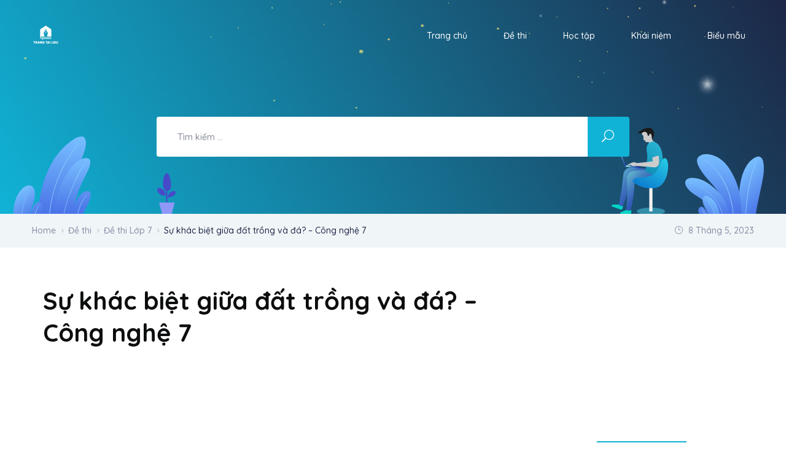

--- FILE ---
content_type: text/html; charset=UTF-8
request_url: https://trangtailieu.com/de-thi/su-khac-biet-giua-dat-trong-va-da/
body_size: 18805
content:
<!DOCTYPE html>
<html lang="vi">

<head>
    <meta charset="UTF-8">
    <!-- For IE -->
    <meta http-equiv="X-UA-Compatible" content="IE=edge">
    <!-- Theme Version -->

    <!-- For Resposive Device -->
    <meta name="viewport" content="width=device-width, initial-scale=1.0">

    <meta name='robots' content='index, follow, max-image-preview:large, max-snippet:-1, max-video-preview:-1' />

	<!-- This site is optimized with the Yoast SEO plugin v20.5 - https://yoast.com/wordpress/plugins/seo/ -->
	<title>Sự khác biệt giữa đất trồng và đá? - Công nghệ 7</title>
	<meta name="description" content="Sự khác biệt giữa đất trồng và đá là gì? Trong trồng trọt đất và giống cây trồng là hai yếu tố ảnh hưởng rất lớn đến năng suất cây trồng. A. Làm tăng chất lượng nông sàn" />
	<link rel="canonical" href="https://trangtailieu.com/de-thi/su-khac-biet-giua-dat-trong-va-da/" />
	<meta property="og:locale" content="vi_VN" />
	<meta property="og:type" content="article" />
	<meta property="og:title" content="Sự khác biệt giữa đất trồng và đá? - Công nghệ 7" />
	<meta property="og:description" content="Sự khác biệt giữa đất trồng và đá là gì? Trong trồng trọt đất và giống cây trồng là hai yếu tố ảnh hưởng rất lớn đến năng suất cây trồng. A. Làm tăng chất lượng nông sàn" />
	<meta property="og:url" content="https://trangtailieu.com/de-thi/su-khac-biet-giua-dat-trong-va-da/" />
	<meta property="og:site_name" content="Trang Tài Liệu" />
	<meta property="article:modified_time" content="2023-05-08T08:07:31+00:00" />
	<meta property="og:image" content="https://trangtailieu.com/wp-content/uploads/2023/02/dat-1-1024x697.jpg" />
	<meta name="twitter:card" content="summary_large_image" />
	<meta name="twitter:label1" content="Ước tính thời gian đọc" />
	<meta name="twitter:data1" content="1 phút" />
	<!-- / Yoast SEO plugin. -->


<link rel='dns-prefetch' href='//fonts.googleapis.com' />
<link rel='preconnect' href='https://fonts.gstatic.com' crossorigin />
<link rel="alternate" title="oNhúng (JSON)" type="application/json+oembed" href="https://trangtailieu.com/wp-json/oembed/1.0/embed?url=https%3A%2F%2Ftrangtailieu.com%2Fde-thi%2Fsu-khac-biet-giua-dat-trong-va-da%2F" />
<link rel="alternate" title="oNhúng (XML)" type="text/xml+oembed" href="https://trangtailieu.com/wp-json/oembed/1.0/embed?url=https%3A%2F%2Ftrangtailieu.com%2Fde-thi%2Fsu-khac-biet-giua-dat-trong-va-da%2F&#038;format=xml" />
<style id='wp-img-auto-sizes-contain-inline-css' type='text/css'>
img:is([sizes=auto i],[sizes^="auto," i]){contain-intrinsic-size:3000px 1500px}
/*# sourceURL=wp-img-auto-sizes-contain-inline-css */
</style>
<style id='wp-emoji-styles-inline-css' type='text/css'>

	img.wp-smiley, img.emoji {
		display: inline !important;
		border: none !important;
		box-shadow: none !important;
		height: 1em !important;
		width: 1em !important;
		margin: 0 0.07em !important;
		vertical-align: -0.1em !important;
		background: none !important;
		padding: 0 !important;
	}
/*# sourceURL=wp-emoji-styles-inline-css */
</style>
<link rel='stylesheet' id='wp-block-library-css' href="https://trangtailieu.com/wp-includes/css/dist/block-library/style.min.css?ver=6.9" type='text/css' media='all' />
<style id='wp-block-heading-inline-css' type='text/css'>
h1:where(.wp-block-heading).has-background,h2:where(.wp-block-heading).has-background,h3:where(.wp-block-heading).has-background,h4:where(.wp-block-heading).has-background,h5:where(.wp-block-heading).has-background,h6:where(.wp-block-heading).has-background{padding:1.25em 2.375em}h1.has-text-align-left[style*=writing-mode]:where([style*=vertical-lr]),h1.has-text-align-right[style*=writing-mode]:where([style*=vertical-rl]),h2.has-text-align-left[style*=writing-mode]:where([style*=vertical-lr]),h2.has-text-align-right[style*=writing-mode]:where([style*=vertical-rl]),h3.has-text-align-left[style*=writing-mode]:where([style*=vertical-lr]),h3.has-text-align-right[style*=writing-mode]:where([style*=vertical-rl]),h4.has-text-align-left[style*=writing-mode]:where([style*=vertical-lr]),h4.has-text-align-right[style*=writing-mode]:where([style*=vertical-rl]),h5.has-text-align-left[style*=writing-mode]:where([style*=vertical-lr]),h5.has-text-align-right[style*=writing-mode]:where([style*=vertical-rl]),h6.has-text-align-left[style*=writing-mode]:where([style*=vertical-lr]),h6.has-text-align-right[style*=writing-mode]:where([style*=vertical-rl]){rotate:180deg}
/*# sourceURL=http://trangtailieu.com/wp-includes/blocks/heading/style.min.css */
</style>
<style id='wp-block-image-inline-css' type='text/css'>
.wp-block-image>a,.wp-block-image>figure>a{display:inline-block}.wp-block-image img{box-sizing:border-box;height:auto;max-width:100%;vertical-align:bottom}@media not (prefers-reduced-motion){.wp-block-image img.hide{visibility:hidden}.wp-block-image img.show{animation:show-content-image .4s}}.wp-block-image[style*=border-radius] img,.wp-block-image[style*=border-radius]>a{border-radius:inherit}.wp-block-image.has-custom-border img{box-sizing:border-box}.wp-block-image.aligncenter{text-align:center}.wp-block-image.alignfull>a,.wp-block-image.alignwide>a{width:100%}.wp-block-image.alignfull img,.wp-block-image.alignwide img{height:auto;width:100%}.wp-block-image .aligncenter,.wp-block-image .alignleft,.wp-block-image .alignright,.wp-block-image.aligncenter,.wp-block-image.alignleft,.wp-block-image.alignright{display:table}.wp-block-image .aligncenter>figcaption,.wp-block-image .alignleft>figcaption,.wp-block-image .alignright>figcaption,.wp-block-image.aligncenter>figcaption,.wp-block-image.alignleft>figcaption,.wp-block-image.alignright>figcaption{caption-side:bottom;display:table-caption}.wp-block-image .alignleft{float:left;margin:.5em 1em .5em 0}.wp-block-image .alignright{float:right;margin:.5em 0 .5em 1em}.wp-block-image .aligncenter{margin-left:auto;margin-right:auto}.wp-block-image :where(figcaption){margin-bottom:1em;margin-top:.5em}.wp-block-image.is-style-circle-mask img{border-radius:9999px}@supports ((-webkit-mask-image:none) or (mask-image:none)) or (-webkit-mask-image:none){.wp-block-image.is-style-circle-mask img{border-radius:0;-webkit-mask-image:url('data:image/svg+xml;utf8,<svg viewBox="0 0 100 100" xmlns="http://www.w3.org/2000/svg"><circle cx="50" cy="50" r="50"/></svg>');mask-image:url('data:image/svg+xml;utf8,<svg viewBox="0 0 100 100" xmlns="http://www.w3.org/2000/svg"><circle cx="50" cy="50" r="50"/></svg>');mask-mode:alpha;-webkit-mask-position:center;mask-position:center;-webkit-mask-repeat:no-repeat;mask-repeat:no-repeat;-webkit-mask-size:contain;mask-size:contain}}:root :where(.wp-block-image.is-style-rounded img,.wp-block-image .is-style-rounded img){border-radius:9999px}.wp-block-image figure{margin:0}.wp-lightbox-container{display:flex;flex-direction:column;position:relative}.wp-lightbox-container img{cursor:zoom-in}.wp-lightbox-container img:hover+button{opacity:1}.wp-lightbox-container button{align-items:center;backdrop-filter:blur(16px) saturate(180%);background-color:#5a5a5a40;border:none;border-radius:4px;cursor:zoom-in;display:flex;height:20px;justify-content:center;opacity:0;padding:0;position:absolute;right:16px;text-align:center;top:16px;width:20px;z-index:100}@media not (prefers-reduced-motion){.wp-lightbox-container button{transition:opacity .2s ease}}.wp-lightbox-container button:focus-visible{outline:3px auto #5a5a5a40;outline:3px auto -webkit-focus-ring-color;outline-offset:3px}.wp-lightbox-container button:hover{cursor:pointer;opacity:1}.wp-lightbox-container button:focus{opacity:1}.wp-lightbox-container button:focus,.wp-lightbox-container button:hover,.wp-lightbox-container button:not(:hover):not(:active):not(.has-background){background-color:#5a5a5a40;border:none}.wp-lightbox-overlay{box-sizing:border-box;cursor:zoom-out;height:100vh;left:0;overflow:hidden;position:fixed;top:0;visibility:hidden;width:100%;z-index:100000}.wp-lightbox-overlay .close-button{align-items:center;cursor:pointer;display:flex;justify-content:center;min-height:40px;min-width:40px;padding:0;position:absolute;right:calc(env(safe-area-inset-right) + 16px);top:calc(env(safe-area-inset-top) + 16px);z-index:5000000}.wp-lightbox-overlay .close-button:focus,.wp-lightbox-overlay .close-button:hover,.wp-lightbox-overlay .close-button:not(:hover):not(:active):not(.has-background){background:none;border:none}.wp-lightbox-overlay .lightbox-image-container{height:var(--wp--lightbox-container-height);left:50%;overflow:hidden;position:absolute;top:50%;transform:translate(-50%,-50%);transform-origin:top left;width:var(--wp--lightbox-container-width);z-index:9999999999}.wp-lightbox-overlay .wp-block-image{align-items:center;box-sizing:border-box;display:flex;height:100%;justify-content:center;margin:0;position:relative;transform-origin:0 0;width:100%;z-index:3000000}.wp-lightbox-overlay .wp-block-image img{height:var(--wp--lightbox-image-height);min-height:var(--wp--lightbox-image-height);min-width:var(--wp--lightbox-image-width);width:var(--wp--lightbox-image-width)}.wp-lightbox-overlay .wp-block-image figcaption{display:none}.wp-lightbox-overlay button{background:none;border:none}.wp-lightbox-overlay .scrim{background-color:#fff;height:100%;opacity:.9;position:absolute;width:100%;z-index:2000000}.wp-lightbox-overlay.active{visibility:visible}@media not (prefers-reduced-motion){.wp-lightbox-overlay.active{animation:turn-on-visibility .25s both}.wp-lightbox-overlay.active img{animation:turn-on-visibility .35s both}.wp-lightbox-overlay.show-closing-animation:not(.active){animation:turn-off-visibility .35s both}.wp-lightbox-overlay.show-closing-animation:not(.active) img{animation:turn-off-visibility .25s both}.wp-lightbox-overlay.zoom.active{animation:none;opacity:1;visibility:visible}.wp-lightbox-overlay.zoom.active .lightbox-image-container{animation:lightbox-zoom-in .4s}.wp-lightbox-overlay.zoom.active .lightbox-image-container img{animation:none}.wp-lightbox-overlay.zoom.active .scrim{animation:turn-on-visibility .4s forwards}.wp-lightbox-overlay.zoom.show-closing-animation:not(.active){animation:none}.wp-lightbox-overlay.zoom.show-closing-animation:not(.active) .lightbox-image-container{animation:lightbox-zoom-out .4s}.wp-lightbox-overlay.zoom.show-closing-animation:not(.active) .lightbox-image-container img{animation:none}.wp-lightbox-overlay.zoom.show-closing-animation:not(.active) .scrim{animation:turn-off-visibility .4s forwards}}@keyframes show-content-image{0%{visibility:hidden}99%{visibility:hidden}to{visibility:visible}}@keyframes turn-on-visibility{0%{opacity:0}to{opacity:1}}@keyframes turn-off-visibility{0%{opacity:1;visibility:visible}99%{opacity:0;visibility:visible}to{opacity:0;visibility:hidden}}@keyframes lightbox-zoom-in{0%{transform:translate(calc((-100vw + var(--wp--lightbox-scrollbar-width))/2 + var(--wp--lightbox-initial-left-position)),calc(-50vh + var(--wp--lightbox-initial-top-position))) scale(var(--wp--lightbox-scale))}to{transform:translate(-50%,-50%) scale(1)}}@keyframes lightbox-zoom-out{0%{transform:translate(-50%,-50%) scale(1);visibility:visible}99%{visibility:visible}to{transform:translate(calc((-100vw + var(--wp--lightbox-scrollbar-width))/2 + var(--wp--lightbox-initial-left-position)),calc(-50vh + var(--wp--lightbox-initial-top-position))) scale(var(--wp--lightbox-scale));visibility:hidden}}
/*# sourceURL=http://trangtailieu.com/wp-includes/blocks/image/style.min.css */
</style>
<style id='wp-block-paragraph-inline-css' type='text/css'>
.is-small-text{font-size:.875em}.is-regular-text{font-size:1em}.is-large-text{font-size:2.25em}.is-larger-text{font-size:3em}.has-drop-cap:not(:focus):first-letter{float:left;font-size:8.4em;font-style:normal;font-weight:100;line-height:.68;margin:.05em .1em 0 0;text-transform:uppercase}body.rtl .has-drop-cap:not(:focus):first-letter{float:none;margin-left:.1em}p.has-drop-cap.has-background{overflow:hidden}:root :where(p.has-background){padding:1.25em 2.375em}:where(p.has-text-color:not(.has-link-color)) a{color:inherit}p.has-text-align-left[style*="writing-mode:vertical-lr"],p.has-text-align-right[style*="writing-mode:vertical-rl"]{rotate:180deg}
/*# sourceURL=http://trangtailieu.com/wp-includes/blocks/paragraph/style.min.css */
</style>
<style id='global-styles-inline-css' type='text/css'>
:root{--wp--preset--aspect-ratio--square: 1;--wp--preset--aspect-ratio--4-3: 4/3;--wp--preset--aspect-ratio--3-4: 3/4;--wp--preset--aspect-ratio--3-2: 3/2;--wp--preset--aspect-ratio--2-3: 2/3;--wp--preset--aspect-ratio--16-9: 16/9;--wp--preset--aspect-ratio--9-16: 9/16;--wp--preset--color--black: #000000;--wp--preset--color--cyan-bluish-gray: #abb8c3;--wp--preset--color--white: #ffffff;--wp--preset--color--pale-pink: #f78da7;--wp--preset--color--vivid-red: #cf2e2e;--wp--preset--color--luminous-vivid-orange: #ff6900;--wp--preset--color--luminous-vivid-amber: #fcb900;--wp--preset--color--light-green-cyan: #7bdcb5;--wp--preset--color--vivid-green-cyan: #00d084;--wp--preset--color--pale-cyan-blue: #8ed1fc;--wp--preset--color--vivid-cyan-blue: #0693e3;--wp--preset--color--vivid-purple: #9b51e0;--wp--preset--gradient--vivid-cyan-blue-to-vivid-purple: linear-gradient(135deg,rgb(6,147,227) 0%,rgb(155,81,224) 100%);--wp--preset--gradient--light-green-cyan-to-vivid-green-cyan: linear-gradient(135deg,rgb(122,220,180) 0%,rgb(0,208,130) 100%);--wp--preset--gradient--luminous-vivid-amber-to-luminous-vivid-orange: linear-gradient(135deg,rgb(252,185,0) 0%,rgb(255,105,0) 100%);--wp--preset--gradient--luminous-vivid-orange-to-vivid-red: linear-gradient(135deg,rgb(255,105,0) 0%,rgb(207,46,46) 100%);--wp--preset--gradient--very-light-gray-to-cyan-bluish-gray: linear-gradient(135deg,rgb(238,238,238) 0%,rgb(169,184,195) 100%);--wp--preset--gradient--cool-to-warm-spectrum: linear-gradient(135deg,rgb(74,234,220) 0%,rgb(151,120,209) 20%,rgb(207,42,186) 40%,rgb(238,44,130) 60%,rgb(251,105,98) 80%,rgb(254,248,76) 100%);--wp--preset--gradient--blush-light-purple: linear-gradient(135deg,rgb(255,206,236) 0%,rgb(152,150,240) 100%);--wp--preset--gradient--blush-bordeaux: linear-gradient(135deg,rgb(254,205,165) 0%,rgb(254,45,45) 50%,rgb(107,0,62) 100%);--wp--preset--gradient--luminous-dusk: linear-gradient(135deg,rgb(255,203,112) 0%,rgb(199,81,192) 50%,rgb(65,88,208) 100%);--wp--preset--gradient--pale-ocean: linear-gradient(135deg,rgb(255,245,203) 0%,rgb(182,227,212) 50%,rgb(51,167,181) 100%);--wp--preset--gradient--electric-grass: linear-gradient(135deg,rgb(202,248,128) 0%,rgb(113,206,126) 100%);--wp--preset--gradient--midnight: linear-gradient(135deg,rgb(2,3,129) 0%,rgb(40,116,252) 100%);--wp--preset--font-size--small: 13px;--wp--preset--font-size--medium: 20px;--wp--preset--font-size--large: 36px;--wp--preset--font-size--x-large: 42px;--wp--preset--spacing--20: 0.44rem;--wp--preset--spacing--30: 0.67rem;--wp--preset--spacing--40: 1rem;--wp--preset--spacing--50: 1.5rem;--wp--preset--spacing--60: 2.25rem;--wp--preset--spacing--70: 3.38rem;--wp--preset--spacing--80: 5.06rem;--wp--preset--shadow--natural: 6px 6px 9px rgba(0, 0, 0, 0.2);--wp--preset--shadow--deep: 12px 12px 50px rgba(0, 0, 0, 0.4);--wp--preset--shadow--sharp: 6px 6px 0px rgba(0, 0, 0, 0.2);--wp--preset--shadow--outlined: 6px 6px 0px -3px rgb(255, 255, 255), 6px 6px rgb(0, 0, 0);--wp--preset--shadow--crisp: 6px 6px 0px rgb(0, 0, 0);}:where(.is-layout-flex){gap: 0.5em;}:where(.is-layout-grid){gap: 0.5em;}body .is-layout-flex{display: flex;}.is-layout-flex{flex-wrap: wrap;align-items: center;}.is-layout-flex > :is(*, div){margin: 0;}body .is-layout-grid{display: grid;}.is-layout-grid > :is(*, div){margin: 0;}:where(.wp-block-columns.is-layout-flex){gap: 2em;}:where(.wp-block-columns.is-layout-grid){gap: 2em;}:where(.wp-block-post-template.is-layout-flex){gap: 1.25em;}:where(.wp-block-post-template.is-layout-grid){gap: 1.25em;}.has-black-color{color: var(--wp--preset--color--black) !important;}.has-cyan-bluish-gray-color{color: var(--wp--preset--color--cyan-bluish-gray) !important;}.has-white-color{color: var(--wp--preset--color--white) !important;}.has-pale-pink-color{color: var(--wp--preset--color--pale-pink) !important;}.has-vivid-red-color{color: var(--wp--preset--color--vivid-red) !important;}.has-luminous-vivid-orange-color{color: var(--wp--preset--color--luminous-vivid-orange) !important;}.has-luminous-vivid-amber-color{color: var(--wp--preset--color--luminous-vivid-amber) !important;}.has-light-green-cyan-color{color: var(--wp--preset--color--light-green-cyan) !important;}.has-vivid-green-cyan-color{color: var(--wp--preset--color--vivid-green-cyan) !important;}.has-pale-cyan-blue-color{color: var(--wp--preset--color--pale-cyan-blue) !important;}.has-vivid-cyan-blue-color{color: var(--wp--preset--color--vivid-cyan-blue) !important;}.has-vivid-purple-color{color: var(--wp--preset--color--vivid-purple) !important;}.has-black-background-color{background-color: var(--wp--preset--color--black) !important;}.has-cyan-bluish-gray-background-color{background-color: var(--wp--preset--color--cyan-bluish-gray) !important;}.has-white-background-color{background-color: var(--wp--preset--color--white) !important;}.has-pale-pink-background-color{background-color: var(--wp--preset--color--pale-pink) !important;}.has-vivid-red-background-color{background-color: var(--wp--preset--color--vivid-red) !important;}.has-luminous-vivid-orange-background-color{background-color: var(--wp--preset--color--luminous-vivid-orange) !important;}.has-luminous-vivid-amber-background-color{background-color: var(--wp--preset--color--luminous-vivid-amber) !important;}.has-light-green-cyan-background-color{background-color: var(--wp--preset--color--light-green-cyan) !important;}.has-vivid-green-cyan-background-color{background-color: var(--wp--preset--color--vivid-green-cyan) !important;}.has-pale-cyan-blue-background-color{background-color: var(--wp--preset--color--pale-cyan-blue) !important;}.has-vivid-cyan-blue-background-color{background-color: var(--wp--preset--color--vivid-cyan-blue) !important;}.has-vivid-purple-background-color{background-color: var(--wp--preset--color--vivid-purple) !important;}.has-black-border-color{border-color: var(--wp--preset--color--black) !important;}.has-cyan-bluish-gray-border-color{border-color: var(--wp--preset--color--cyan-bluish-gray) !important;}.has-white-border-color{border-color: var(--wp--preset--color--white) !important;}.has-pale-pink-border-color{border-color: var(--wp--preset--color--pale-pink) !important;}.has-vivid-red-border-color{border-color: var(--wp--preset--color--vivid-red) !important;}.has-luminous-vivid-orange-border-color{border-color: var(--wp--preset--color--luminous-vivid-orange) !important;}.has-luminous-vivid-amber-border-color{border-color: var(--wp--preset--color--luminous-vivid-amber) !important;}.has-light-green-cyan-border-color{border-color: var(--wp--preset--color--light-green-cyan) !important;}.has-vivid-green-cyan-border-color{border-color: var(--wp--preset--color--vivid-green-cyan) !important;}.has-pale-cyan-blue-border-color{border-color: var(--wp--preset--color--pale-cyan-blue) !important;}.has-vivid-cyan-blue-border-color{border-color: var(--wp--preset--color--vivid-cyan-blue) !important;}.has-vivid-purple-border-color{border-color: var(--wp--preset--color--vivid-purple) !important;}.has-vivid-cyan-blue-to-vivid-purple-gradient-background{background: var(--wp--preset--gradient--vivid-cyan-blue-to-vivid-purple) !important;}.has-light-green-cyan-to-vivid-green-cyan-gradient-background{background: var(--wp--preset--gradient--light-green-cyan-to-vivid-green-cyan) !important;}.has-luminous-vivid-amber-to-luminous-vivid-orange-gradient-background{background: var(--wp--preset--gradient--luminous-vivid-amber-to-luminous-vivid-orange) !important;}.has-luminous-vivid-orange-to-vivid-red-gradient-background{background: var(--wp--preset--gradient--luminous-vivid-orange-to-vivid-red) !important;}.has-very-light-gray-to-cyan-bluish-gray-gradient-background{background: var(--wp--preset--gradient--very-light-gray-to-cyan-bluish-gray) !important;}.has-cool-to-warm-spectrum-gradient-background{background: var(--wp--preset--gradient--cool-to-warm-spectrum) !important;}.has-blush-light-purple-gradient-background{background: var(--wp--preset--gradient--blush-light-purple) !important;}.has-blush-bordeaux-gradient-background{background: var(--wp--preset--gradient--blush-bordeaux) !important;}.has-luminous-dusk-gradient-background{background: var(--wp--preset--gradient--luminous-dusk) !important;}.has-pale-ocean-gradient-background{background: var(--wp--preset--gradient--pale-ocean) !important;}.has-electric-grass-gradient-background{background: var(--wp--preset--gradient--electric-grass) !important;}.has-midnight-gradient-background{background: var(--wp--preset--gradient--midnight) !important;}.has-small-font-size{font-size: var(--wp--preset--font-size--small) !important;}.has-medium-font-size{font-size: var(--wp--preset--font-size--medium) !important;}.has-large-font-size{font-size: var(--wp--preset--font-size--large) !important;}.has-x-large-font-size{font-size: var(--wp--preset--font-size--x-large) !important;}
/*# sourceURL=global-styles-inline-css */
</style>

<style id='classic-theme-styles-inline-css' type='text/css'>
/*! This file is auto-generated */
.wp-block-button__link{color:#fff;background-color:#32373c;border-radius:9999px;box-shadow:none;text-decoration:none;padding:calc(.667em + 2px) calc(1.333em + 2px);font-size:1.125em}.wp-block-file__button{background:#32373c;color:#fff;text-decoration:none}
/*# sourceURL=/wp-includes/css/classic-themes.min.css */
</style>
<link rel='stylesheet' id='redux-extendify-styles-css' href='https://trangtailieu.com/wp-content/plugins/redux-framework/redux-core/assets/css/extendify-utilities.css?ver=4.4.0' type='text/css' media='all' />
<link rel='stylesheet' id='bbp-default-css' href="https://trangtailieu.com/wp-content/plugins/bbpress/templates/default/css/bbpress.min.css?ver=2.6.9" type='text/css' media='all' />
<link rel='stylesheet' id='toc-screen-css' href="https://trangtailieu.com/wp-content/plugins/table-of-contents-plus/screen.min.css?ver=2302" type='text/css' media='all' />
<link rel='stylesheet' id='eazydocs-blocks-css' href="https://trangtailieu.com/wp-content/plugins/eazydocs/assets/css/blocks.css?ver=6.9" type='text/css' media='all' />
<link rel='stylesheet' id='bootstrap-css' href="https://trangtailieu.com/wp-content/plugins/eazydocs/assets/vendors/bootstrap/bootstrap.min.css?ver=6.9" type='text/css' media='all' />
<link rel='stylesheet' id='eazydocs-frontend-css' href="https://trangtailieu.com/wp-content/plugins/eazydocs/assets/css/frontend.css?ver=2.1.4" type='text/css' media='all' />
<link rel='stylesheet' id='elegant-icon-css' href="https://trangtailieu.com/wp-content/plugins/eazydocs/assets/vendors/elegant-icon/style.css?ver=6.9" type='text/css' media='all' />
<link rel='stylesheet' id='eazydocs-frontend-global-css' href="https://trangtailieu.com/wp-content/plugins/eazydocs/assets/css/frontend-global.css?ver=6.9" type='text/css' media='all' />
<style id='eazydocs-frontend-global-inline-css' type='text/css'>
.doc_switch input[type=checkbox] { border: 1px solid rgba(76,76,241, 0.3); background: rgba(76,76,241, 0.25); }.categories_guide_item .doc_border_btn { border: 1px solid rgba(76,76,241, 0.2); background: rgba(76,76,241, 0.05); }#eazydocs_feedback .action_btn{ background: rgba(76,76,241, .9); }.categories_guide_item a.doc_tag_title span.badge { background: rgba(76,76,241, .1);}.documentation_item .media-body .title:hover { text-decoration-color: rgba(76,76,241, 0.25);}
/*# sourceURL=eazydocs-frontend-global-inline-css */
</style>
<link rel='stylesheet' id='docly-fonts-css' href="https://fonts.googleapis.com/css?family=Roboto%3A300%2C400%2C500%2C600%2C700&#038;subset" type='text/css' media='all' />
<link rel='stylesheet' id='fontawesome-css' href="https://trangtailieu.com/wp-content/themes/docly/assets/vendors/font-awesome/css/all.css?ver=6.9" type='text/css' media='all' />
<link rel='stylesheet' id='animate-css' href="https://trangtailieu.com/wp-content/themes/docly/assets/vendors/animation/animate.css?ver=6.9" type='text/css' media='all' />
<link rel='stylesheet' id='tooltipster-css' href="https://trangtailieu.com/wp-content/themes/docly/assets/vendors/tooltipster/css/tooltipster.bundle.min.css?ver=6.9" type='text/css' media='all' />
<link rel='stylesheet' id='elementor-frontend-css' href="https://trangtailieu.com/wp-content/plugins/elementor/assets/css/frontend-lite.min.css?ver=3.12.1" type='text/css' media='all' />
<link rel='stylesheet' id='docly-elementor-css' href="https://trangtailieu.com/wp-content/themes/docly/assets/css/elementor-style.css?ver=6.9" type='text/css' media='all' />
<link rel='stylesheet' id='nice-select-css' href="https://trangtailieu.com/wp-content/themes/docly/assets/vendors/niceselectpicker/nice-select.css?ver=6.9" type='text/css' media='all' />
<link rel='stylesheet' id='docly-main-css' href="https://trangtailieu.com/wp-content/themes/docly/assets/css/style.css?ver=6.9" type='text/css' media='all' />
<link rel='stylesheet' id='docly-wpd-css' href="https://trangtailieu.com/wp-content/themes/docly/assets/css/wpd-style.css?ver=6.9" type='text/css' media='all' />
<link rel='stylesheet' id='docly-wp-custom-css' href="https://trangtailieu.com/wp-content/themes/docly/assets/css/wp-custom.css?ver=6.9" type='text/css' media='all' />
<link rel='stylesheet' id='docly-responsive-css' href="https://trangtailieu.com/wp-content/themes/docly/assets/css/responsive.css?ver=6.9" type='text/css' media='all' />
<link rel='stylesheet' id='docly-root-css' href="https://trangtailieu.com/wp-content/themes/docly/style.css?ver=6.9" type='text/css' media='all' />
<style id='docly-root-inline-css' type='text/css'>
.breadcrumb_area { background-image: linear-gradient(60deg, #10b3d6 0%, #1d2746 100%); }.blog_comment_box .get_quote_form .thm_btn:hover, .bbp-submit-wrapper #user-submit:hover, #new-post #bbp_reply_submit:hover, #new-post button#bbp_topic_submit:hover{box-shadow: 0 20px 30px 0 rgba(16,179,214,0.24) !important;}
                .doc_border_btn, .doc_tag .nav-item .nav-link, .navbar_fixed.menu_one .nav_btn,
                .woocommerce div.product div.images .flex-control-thumbs li img.flex-active, .woocommerce div.product div.images .flex-control-thumbs li img:hover,
                .nav_btn_two, .menu_two .nav_btn, .f_social_icon li a, .pagination .page-numbers {border-color: rgba(16,179,214,0.3) !important;}.onepage-doc-sec p a::after, .doc-main-content p a::after, .card-body a::after, .blog_single_item p a::after {background-color: rgba(16,179,214,0.25) !important;}.onepage-doc-sec p a:hover::after, .doc-main-content p a:hover::after, .card-body a:hover::after, .blog_single_item p a:hover::after {background-color: rgba(16,179,214,0.75) !important;}.action-button-container.action-btns .bbp-topic-reply-link:hover{background: rgba(16,179,214,0.8) !important;}.widget_price_filter .ui-slider .ui-slider-range, .widget_price_filter .price_slider_wrapper .ui-slider .ui-slider-range{background: rgba(16,179,214,0.5) !important;}
/*# sourceURL=docly-root-inline-css */
</style>
<link rel="preload" as="style" href="https://fonts.googleapis.com/css?family=Quicksand:500,700&#038;display=swap&#038;ver=1677226490" /><link rel="stylesheet" href="https://fonts.googleapis.com/css?family=Quicksand:500,700&#038;display=swap&#038;ver=1677226490" media="print" onload="this.media='all'"><noscript><link rel="stylesheet" href="https://fonts.googleapis.com/css?family=Quicksand:500,700&#038;display=swap&#038;ver=1677226490" /></noscript><link rel='stylesheet' id='eazydocs-responsive-css' href="https://trangtailieu.com/wp-content/plugins/eazydocs/assets/css/frontend/ezd-responsive.css?ver=6.9" type='text/css' media='all' />
<script type="text/javascript" id="jquery-core-js-extra">
/* <![CDATA[ */
var eazydocs_local_object = {"ajaxurl":"http://trangtailieu.com/wp-admin/admin-ajax.php","EAZYDOCS_FRONT_CSS":"http://trangtailieu.com/wp-content/plugins/eazydocs/assets/css/frontend","nonce":"4e92de6e0e","is_doc_ajax":""};
var docly_local_object = {"ajaxurl":"http://trangtailieu.com/wp-admin/admin-ajax.php","privacy_bar_btn_txt":"Understood","privacy_bar_txt":"By using this website, you automatically accept that we use cookies."};
//# sourceURL=jquery-core-js-extra
/* ]]> */
</script>
<script type="text/javascript" src="https://trangtailieu.com/wp-includes/js/jquery/jquery.min.js?ver=3.7.1" id="jquery-core-js"></script>
<script type="text/javascript" src="https://trangtailieu.com/wp-includes/js/jquery/jquery-migrate.min.js?ver=3.4.1" id="jquery-migrate-js"></script>
<script type="text/javascript" src="https://trangtailieu.com/wp-content/plugins/eazydocs/assets/js/frontend/printThis.js?ver=6.9" id="printThis-js"></script>
<script type="text/javascript" src="https://trangtailieu.com/wp-content/plugins/eazydocs/assets/js/frontend/bootstrap-toc.min.js?ver=6.9" id="bootstrap-toc-js"></script>
<script type="text/javascript" src="https://trangtailieu.com/wp-content/plugins/eazydocs/assets/js/frontend/docs-single.js?ver=2.1.4" id="eazydocs-single-js"></script>
<script type="text/javascript" src="https://trangtailieu.com/wp-content/plugins/eazydocs/assets/js/frontend/global.js?ver=2.1.4" id="eazydocs-global-js"></script>
<link rel="https://api.w.org/" href="https://trangtailieu.com/wp-json/" /><link rel="alternate" title="JSON" type="application/json" href="https://trangtailieu.com/wp-json/wp/v2/docs/10278" /><link rel="EditURI" type="application/rsd+xml" title="RSD" href="https://trangtailieu.com/xmlrpc.php?rsd" />
<meta name="generator" content="WordPress 6.9" />
<link rel='shortlink' href='https://trangtailieu.com/?p=10278' />
<meta name="generator" content="Redux 4.4.0" /><meta name="generator" content="Site Kit by Google 1.99.0" /><meta name="generator" content="Elementor 3.12.1; features: e_dom_optimization, e_optimized_assets_loading, e_optimized_css_loading, a11y_improvements, additional_custom_breakpoints; settings: css_print_method-external, google_font-enabled, font_display-swap">
<link rel="icon" href="https://trangtailieu.com/wp-content/uploads/2022/12/cropped-Favicon-2-32x32.png" sizes="32x32" />
<link rel="icon" href="https://trangtailieu.com/wp-content/uploads/2022/12/cropped-Favicon-2-192x192.png" sizes="192x192" />
<link rel="apple-touch-icon" href="https://trangtailieu.com/wp-content/uploads/2022/12/cropped-Favicon-2-180x180.png" />
<meta name="msapplication-TileImage" content="http://trangtailieu.com/wp-content/uploads/2022/12/cropped-Favicon-2-270x270.png" />
<style id="docly_opt-dynamic-css" title="dynamic-css" class="redux-options-output">:root{--accent_solid_color_opt:#10b3d6;--secondary_color_opt:#1d2746;--paragraph_color_opt:#6b707f;}#preloader .round_spinner h4{font-display:swap;}#preloader .head{font-display:swap;}#preloader p{font-display:swap;}.breadcrumb_content h1, .breadcrumb_content_two h1{font-display:swap;}.footer-widget .widget_title{font-display:swap;}.new_footer_top p, .new_footer_top .f_widget.about-widget ul li a{font-display:swap;}.menu > .nav-item > .nav-link, .menu > .nav-item.submenu .dropdown-menu .nav-item .nav-link{font-display:swap;}.menu > .nav-item.submenu .dropdown-menu .nav-item .nav-link h5{font-display:swap;}.menu > .nav-item.submenu .dropdown-menu .nav-item .nav-link p{font-display:swap;}.blog .breadcrumb_content_two h1{font-display:swap;}.answer-action .action-content .ans-title{font-display:swap;}.answer-action .action-content p{font-display:swap;}.answer-action .btn-ans{font-display:swap;}.call-to-action .action-content-wrapper .action-title-wrap .action-title{font-display:swap;}.call-to-action .action-content-wrapper .action_btn{font-display:swap;}body, .f_p{font-family:Quicksand;font-weight:normal;font-style:normal;font-display:swap;}h1, h1.f_p, .breadcrumb_content h1{font-family:Quicksand;font-weight:500;font-style:normal;font-display:swap;}h2, h2.f_p{font-family:Quicksand;font-weight:700;font-style:normal;font-display:swap;}h3, h3.f_p, .job_details_area h3{font-family:Quicksand;font-weight:normal;font-style:normal;font-display:swap;}h4, h4.f_p{font-family:Quicksand;font-weight:700;font-style:normal;font-display:swap;}h5, h5.f_p{font-family:Quicksand;font-weight:700;font-style:normal;font-display:swap;}h6, h6.f_p, .job_info .info_item h6{font-family:Quicksand;font-weight:700;font-style:normal;font-display:swap;}</style>    <!-- Google tag (gtag.js) -->
    <script async src="https://www.googletagmanager.com/gtag/js?id=G-YSBWXX4Y7N"></script>
    <script>
    window.dataLayer = window.dataLayer || [];

    function gtag() {
        dataLayer.push(arguments);
    }
    gtag('js', new Date());

    gtag('config', 'G-YSBWXX4Y7N');
    </script>
    <!-- Google tag (gtag.js) -->
    <script async src="https://www.googletagmanager.com/gtag/js?id=G-V7SQS4L8SH"></script>
    <script>
    window.dataLayer = window.dataLayer || [];

    function gtag() {
        dataLayer.push(arguments);
    }
    gtag('js', new Date());

    gtag('config', 'G-V7SQS4L8SH');
    </script>

    <script async src="https://pagead2.googlesyndication.com/pagead/js/adsbygoogle.js?client=ca-pub-2034569517406131"
        crossorigin="anonymous"></script>
    <script async src="https://pagead2.googlesyndication.com/pagead/js/adsbygoogle.js?client=ca-pub-2423499481420946"
     crossorigin="anonymous"></script>
    <style>
.doc-post-content .btn-primary {
    background-color: #fff !important;
    text-decoration: none;
    border: none;
}
</style>

</head>


<body class="wp-singular docs-template-default single single-docs postid-10278 wp-embed-responsive wp-theme-docly ezd-body-docs elementor-default elementor-kit-6">



    
    <div class="click_capture"></div>

    <div class="body_wrapper ">
        <nav class="navbar navbar-expand-lg menu_one display_none "
            id="sticky">
            <div class="container">
                        <a class="navbar-brand logo sticky_logo" href="https://trangtailieu.com/">
                            <img src="https://trangtailieu.com/wp-content/uploads/2022/12/logo-trang-tai-lieu-e1672372369241.png" alt="Trang Tài Liệu" srcset='https://trangtailieu.com/wp-content/uploads/2022/12/logo-trang-tai-lieu-e1672372369241.png 2x'>
                                    <img src="https://trangtailieu.com/wp-content/uploads/2022/12/logo-trang-tai-lieu-background-e1672372394773.png" alt="Trang Tài Liệu" srcset='https://trangtailieu.com/wp-content/uploads/2022/12/logo-trang-tai-lieu-background-e1672372394773.png 2x'>
                                </a>                <button class="navbar-toggler collapsed" type="button" data-bs-toggle="collapse"
                    data-bs-target="#navbarSupportedContent" aria-controls="navbarSupportedContent"
                    aria-expanded="false" aria-label="Toggle navigation">
                    <span class="menu_toggle">
                        <span class="hamburger">
                            <span></span>
                            <span></span>
                            <span></span>
                        </span>
                        <span class="hamburger-cross">
                            <span></span>
                            <span></span>
                        </span>
                    </span>
                </button>
                <div class="collapse navbar-collapse" id="navbarSupportedContent">
                    <ul id="menu-newmenu" class="navbar-nav menu ml-auto"><li itemscope="itemscope"  id="menu-item-5535" class="menu-item menu-item-type-custom menu-item-object-custom menu-item-5535 dropdown submenu nav-item"><a title="Trang chủ" class="nav-link" href="/">Trang chủ&nbsp;</a></li>
<li itemscope="itemscope"  id="menu-item-5536" class="menu-item menu-item-type-custom menu-item-object-custom menu-item-has-children menu-item-5536 dropdown submenu nav-item"><a title="Đề thi" class="dropdown-toggle nav-link" data-bs-toggle="dropdown" role="button" aria-haspopup="true" aria-expanded="false" href="/de-thi">Đề thi&nbsp;</a><i class="arrow_carrot-down_alt2 mobile_dropdown_icon" aria-hidden="true" data-bs-toggle="dropdown"></i>
<ul role="menu" class=" dropdown-menu menu-depth-2nd" >
	<li itemscope="itemscope"  id="menu-item-5538" class="menu-item menu-item-type-custom menu-item-object-custom menu-item-5538 dropdown submenu nav-item"><a title="Lớp 1" class="nav-link" href="/de-thi/lop-1">Lớp 1&nbsp;</a></li>
	<li itemscope="itemscope"  id="menu-item-5539" class="menu-item menu-item-type-custom menu-item-object-custom menu-item-5539 dropdown submenu nav-item"><a title="Lớp 2" class="nav-link" href="/de-thi/lop-2">Lớp 2&nbsp;</a></li>
	<li itemscope="itemscope"  id="menu-item-5540" class="menu-item menu-item-type-custom menu-item-object-custom menu-item-5540 dropdown submenu nav-item"><a title="Lớp 3" class="nav-link" href="/de-thi/lop-3">Lớp 3&nbsp;</a></li>
	<li itemscope="itemscope"  id="menu-item-5541" class="menu-item menu-item-type-custom menu-item-object-custom menu-item-5541 dropdown submenu nav-item"><a title="Lớp 4" class="nav-link" href="/de-thi/lop-4">Lớp 4&nbsp;</a></li>
	<li itemscope="itemscope"  id="menu-item-5542" class="menu-item menu-item-type-custom menu-item-object-custom menu-item-5542 dropdown submenu nav-item"><a title="Lớp 5" class="nav-link" href="/de-thi/lop-5">Lớp 5&nbsp;</a></li>
	<li itemscope="itemscope"  id="menu-item-5543" class="menu-item menu-item-type-custom menu-item-object-custom menu-item-5543 dropdown submenu nav-item"><a title="Lớp 6" class="nav-link" href="/de-thi/lop-6">Lớp 6&nbsp;</a></li>
	<li itemscope="itemscope"  id="menu-item-5549" class="menu-item menu-item-type-custom menu-item-object-custom menu-item-5549 dropdown submenu nav-item"><a title="Lớp 7" class="nav-link" href="/de-thi/lop-7">Lớp 7&nbsp;</a></li>
	<li itemscope="itemscope"  id="menu-item-5550" class="menu-item menu-item-type-custom menu-item-object-custom menu-item-5550 dropdown submenu nav-item"><a title="Lớp 8" class="nav-link" href="/de-thi/lop-8">Lớp 8&nbsp;</a></li>
	<li itemscope="itemscope"  id="menu-item-5551" class="menu-item menu-item-type-custom menu-item-object-custom menu-item-5551 dropdown submenu nav-item"><a title="Lớp 9" class="nav-link" href="/de-thi/lop-9">Lớp 9&nbsp;</a></li>
	<li itemscope="itemscope"  id="menu-item-5552" class="menu-item menu-item-type-custom menu-item-object-custom menu-item-5552 dropdown submenu nav-item"><a title="Lớp 10" class="nav-link" href="/de-thi/lop-10">Lớp 10&nbsp;</a></li>
	<li itemscope="itemscope"  id="menu-item-5553" class="menu-item menu-item-type-custom menu-item-object-custom menu-item-5553 dropdown submenu nav-item"><a title="Lớp 11" class="nav-link" href="/de-thi/lop-11">Lớp 11&nbsp;</a></li>
	<li itemscope="itemscope"  id="menu-item-5554" class="menu-item menu-item-type-custom menu-item-object-custom menu-item-5554 dropdown submenu nav-item"><a title="Lớp 12" class="nav-link" href="/de-thi/lop-12">Lớp 12&nbsp;</a></li>
</ul>
</li>
<li itemscope="itemscope"  id="menu-item-5537" class="menu-item menu-item-type-custom menu-item-object-custom menu-item-has-children menu-item-5537 dropdown submenu nav-item"><a title="Học tập" class="dropdown-toggle nav-link" data-bs-toggle="dropdown" role="button" aria-haspopup="true" aria-expanded="false" href="/hoc-tap">Học tập&nbsp;</a><i class="arrow_carrot-down_alt2 mobile_dropdown_icon" aria-hidden="true" data-bs-toggle="dropdown"></i>
<ul role="menu" class=" dropdown-menu menu-depth-2nd" >
	<li itemscope="itemscope"  id="menu-item-5555" class="menu-item menu-item-type-custom menu-item-object-custom menu-item-5555 dropdown submenu nav-item"><a title="Lớp 1" class="nav-link" href="/hoc-tap/lop-1">Lớp 1&nbsp;</a></li>
	<li itemscope="itemscope"  id="menu-item-5556" class="menu-item menu-item-type-custom menu-item-object-custom menu-item-5556 dropdown submenu nav-item"><a title="Lớp 2" class="nav-link" href="/hoc-tap/lop-2">Lớp 2&nbsp;</a></li>
	<li itemscope="itemscope"  id="menu-item-5557" class="menu-item menu-item-type-custom menu-item-object-custom menu-item-5557 dropdown submenu nav-item"><a title="Lớp 3" class="nav-link" href="/hoc-tap/lop-3">Lớp 3&nbsp;</a></li>
	<li itemscope="itemscope"  id="menu-item-5558" class="menu-item menu-item-type-custom menu-item-object-custom menu-item-5558 dropdown submenu nav-item"><a title="Lớp 4" class="nav-link" href="/hoc-tap/lop-4">Lớp 4&nbsp;</a></li>
	<li itemscope="itemscope"  id="menu-item-5559" class="menu-item menu-item-type-custom menu-item-object-custom menu-item-5559 dropdown submenu nav-item"><a title="Lớp 5" class="nav-link" href="/hoc-tap/lop-5">Lớp 5&nbsp;</a></li>
	<li itemscope="itemscope"  id="menu-item-5560" class="menu-item menu-item-type-custom menu-item-object-custom menu-item-5560 dropdown submenu nav-item"><a title="Lớp 6" class="nav-link" href="/hoc-tap/lop-6">Lớp 6&nbsp;</a></li>
	<li itemscope="itemscope"  id="menu-item-5561" class="menu-item menu-item-type-custom menu-item-object-custom menu-item-5561 dropdown submenu nav-item"><a title="Lớp 7" class="nav-link" href="/hoc-tap/lop-7">Lớp 7&nbsp;</a></li>
	<li itemscope="itemscope"  id="menu-item-5562" class="menu-item menu-item-type-custom menu-item-object-custom menu-item-5562 dropdown submenu nav-item"><a title="Lớp 8" class="nav-link" href="/hoc-tap/lop-8">Lớp 8&nbsp;</a></li>
	<li itemscope="itemscope"  id="menu-item-5563" class="menu-item menu-item-type-custom menu-item-object-custom menu-item-5563 dropdown submenu nav-item"><a title="Lớp 9" class="nav-link" href="/hoc-tap/lop-9">Lớp 9&nbsp;</a></li>
	<li itemscope="itemscope"  id="menu-item-5564" class="menu-item menu-item-type-custom menu-item-object-custom menu-item-5564 dropdown submenu nav-item"><a title="Lớp 10" class="nav-link" href="/hoc-tap/lop-10">Lớp 10&nbsp;</a></li>
	<li itemscope="itemscope"  id="menu-item-5565" class="menu-item menu-item-type-custom menu-item-object-custom menu-item-5565 dropdown submenu nav-item"><a title="Lớp 11" class="nav-link" href="/hoc-tap/lop-11">Lớp 11&nbsp;</a></li>
	<li itemscope="itemscope"  id="menu-item-5566" class="menu-item menu-item-type-custom menu-item-object-custom menu-item-5566 dropdown submenu nav-item"><a title="Lớp 12" class="nav-link" href="/hoc-tap/lop-12">Lớp 12&nbsp;</a></li>
</ul>
</li>
<li itemscope="itemscope"  id="menu-item-5547" class="menu-item menu-item-type-custom menu-item-object-custom menu-item-5547 dropdown submenu nav-item"><a title="Khái niệm" class="nav-link" href="/khai-niem">Khái niệm&nbsp;</a></li>
<li itemscope="itemscope"  id="menu-item-5548" class="menu-item menu-item-type-custom menu-item-object-custom menu-item-5548 dropdown submenu nav-item"><a title="Biểu mẫu" class="nav-link" href="/bieu-mau">Biểu mẫu&nbsp;</a></li>
</ul>                </div>
            </div>
        </nav>

        <div class="mobile_main_menu sticky">
    <div class="container">
        <div class="mobile_menu_left">
            <button type="button" class="navbar-toggler mobile_menu_btn">
                <span class="menu_toggle ">
                    <span class="hamburger">
                        <span></span>
                        <span></span>
                        <span></span>
                    </span>
                </span>
            </button>
                    <a class="navbar-brand logo sticky_logo" href="https://trangtailieu.com/">
                            <img src="https://trangtailieu.com/wp-content/uploads/2022/12/logo-trang-tai-lieu-e1672372369241.png" alt="Trang Tài Liệu" srcset='https://trangtailieu.com/wp-content/uploads/2022/12/logo-trang-tai-lieu-e1672372369241.png 2x'>
                                    <img src="https://trangtailieu.com/wp-content/uploads/2022/12/logo-trang-tai-lieu-background-e1672372394773.png" alt="Trang Tài Liệu" srcset='https://trangtailieu.com/wp-content/uploads/2022/12/logo-trang-tai-lieu-background-e1672372394773.png 2x'>
                                </a>        </div>
        <div class="mobile_menu_right">
                    </div>
    </div>
</div>
<div class="click_capture"></div>
<div class="side_menu">
    <div class="mobile_menu_header">
        <div class="close_nav">
            <i class="arrow_left"></i>
            <i class="icon_close"></i>
        </div>
                <div class="mobile_logo">
            <a href="https://trangtailieu.com/">
                <img src="https://trangtailieu.com/wp-content/uploads/2022/12/logo-trang-tai-lieu-background-e1672372394773.png" alt="Trang Tài Liệu">
            </a>
        </div>
            </div>
    <div class="mobile_nav_wrapper">
        <nav class="mobile_nav_top">
            <ul id="menu-newmenu-1" class="navbar-nav menu ml-auto"><li itemscope="itemscope"  class="menu-item menu-item-type-custom menu-item-object-custom menu-item-5535 dropdown submenu nav-item"><a title="Trang chủ" class="nav-link" href="/">Trang chủ&nbsp;</a></li>
<li itemscope="itemscope"  class="menu-item menu-item-type-custom menu-item-object-custom menu-item-has-children menu-item-5536 dropdown submenu nav-item"><a title="Đề thi" class="nav-link" href="/de-thi">Đề thi&nbsp;</a><i class="arrow_carrot-down_alt2 mobile_dropdown_icon"></i>
<ul class=" dropdown-menu" >
	<li itemscope="itemscope"  class="menu-item menu-item-type-custom menu-item-object-custom menu-item-5538 dropdown submenu nav-item"><a title="Lớp 1" class="nav-link" href="/de-thi/lop-1">Lớp 1&nbsp;</a></li>
	<li itemscope="itemscope"  class="menu-item menu-item-type-custom menu-item-object-custom menu-item-5539 dropdown submenu nav-item"><a title="Lớp 2" class="nav-link" href="/de-thi/lop-2">Lớp 2&nbsp;</a></li>
	<li itemscope="itemscope"  class="menu-item menu-item-type-custom menu-item-object-custom menu-item-5540 dropdown submenu nav-item"><a title="Lớp 3" class="nav-link" href="/de-thi/lop-3">Lớp 3&nbsp;</a></li>
	<li itemscope="itemscope"  class="menu-item menu-item-type-custom menu-item-object-custom menu-item-5541 dropdown submenu nav-item"><a title="Lớp 4" class="nav-link" href="/de-thi/lop-4">Lớp 4&nbsp;</a></li>
	<li itemscope="itemscope"  class="menu-item menu-item-type-custom menu-item-object-custom menu-item-5542 dropdown submenu nav-item"><a title="Lớp 5" class="nav-link" href="/de-thi/lop-5">Lớp 5&nbsp;</a></li>
	<li itemscope="itemscope"  class="menu-item menu-item-type-custom menu-item-object-custom menu-item-5543 dropdown submenu nav-item"><a title="Lớp 6" class="nav-link" href="/de-thi/lop-6">Lớp 6&nbsp;</a></li>
	<li itemscope="itemscope"  class="menu-item menu-item-type-custom menu-item-object-custom menu-item-5549 dropdown submenu nav-item"><a title="Lớp 7" class="nav-link" href="/de-thi/lop-7">Lớp 7&nbsp;</a></li>
	<li itemscope="itemscope"  class="menu-item menu-item-type-custom menu-item-object-custom menu-item-5550 dropdown submenu nav-item"><a title="Lớp 8" class="nav-link" href="/de-thi/lop-8">Lớp 8&nbsp;</a></li>
	<li itemscope="itemscope"  class="menu-item menu-item-type-custom menu-item-object-custom menu-item-5551 dropdown submenu nav-item"><a title="Lớp 9" class="nav-link" href="/de-thi/lop-9">Lớp 9&nbsp;</a></li>
	<li itemscope="itemscope"  class="menu-item menu-item-type-custom menu-item-object-custom menu-item-5552 dropdown submenu nav-item"><a title="Lớp 10" class="nav-link" href="/de-thi/lop-10">Lớp 10&nbsp;</a></li>
	<li itemscope="itemscope"  class="menu-item menu-item-type-custom menu-item-object-custom menu-item-5553 dropdown submenu nav-item"><a title="Lớp 11" class="nav-link" href="/de-thi/lop-11">Lớp 11&nbsp;</a></li>
	<li itemscope="itemscope"  class="menu-item menu-item-type-custom menu-item-object-custom menu-item-5554 dropdown submenu nav-item"><a title="Lớp 12" class="nav-link" href="/de-thi/lop-12">Lớp 12&nbsp;</a></li>
</ul>
</li>
<li itemscope="itemscope"  class="menu-item menu-item-type-custom menu-item-object-custom menu-item-has-children menu-item-5537 dropdown submenu nav-item"><a title="Học tập" class="nav-link" href="/hoc-tap">Học tập&nbsp;</a><i class="arrow_carrot-down_alt2 mobile_dropdown_icon"></i>
<ul class=" dropdown-menu" >
	<li itemscope="itemscope"  class="menu-item menu-item-type-custom menu-item-object-custom menu-item-5555 dropdown submenu nav-item"><a title="Lớp 1" class="nav-link" href="/hoc-tap/lop-1">Lớp 1&nbsp;</a></li>
	<li itemscope="itemscope"  class="menu-item menu-item-type-custom menu-item-object-custom menu-item-5556 dropdown submenu nav-item"><a title="Lớp 2" class="nav-link" href="/hoc-tap/lop-2">Lớp 2&nbsp;</a></li>
	<li itemscope="itemscope"  class="menu-item menu-item-type-custom menu-item-object-custom menu-item-5557 dropdown submenu nav-item"><a title="Lớp 3" class="nav-link" href="/hoc-tap/lop-3">Lớp 3&nbsp;</a></li>
	<li itemscope="itemscope"  class="menu-item menu-item-type-custom menu-item-object-custom menu-item-5558 dropdown submenu nav-item"><a title="Lớp 4" class="nav-link" href="/hoc-tap/lop-4">Lớp 4&nbsp;</a></li>
	<li itemscope="itemscope"  class="menu-item menu-item-type-custom menu-item-object-custom menu-item-5559 dropdown submenu nav-item"><a title="Lớp 5" class="nav-link" href="/hoc-tap/lop-5">Lớp 5&nbsp;</a></li>
	<li itemscope="itemscope"  class="menu-item menu-item-type-custom menu-item-object-custom menu-item-5560 dropdown submenu nav-item"><a title="Lớp 6" class="nav-link" href="/hoc-tap/lop-6">Lớp 6&nbsp;</a></li>
	<li itemscope="itemscope"  class="menu-item menu-item-type-custom menu-item-object-custom menu-item-5561 dropdown submenu nav-item"><a title="Lớp 7" class="nav-link" href="/hoc-tap/lop-7">Lớp 7&nbsp;</a></li>
	<li itemscope="itemscope"  class="menu-item menu-item-type-custom menu-item-object-custom menu-item-5562 dropdown submenu nav-item"><a title="Lớp 8" class="nav-link" href="/hoc-tap/lop-8">Lớp 8&nbsp;</a></li>
	<li itemscope="itemscope"  class="menu-item menu-item-type-custom menu-item-object-custom menu-item-5563 dropdown submenu nav-item"><a title="Lớp 9" class="nav-link" href="/hoc-tap/lop-9">Lớp 9&nbsp;</a></li>
	<li itemscope="itemscope"  class="menu-item menu-item-type-custom menu-item-object-custom menu-item-5564 dropdown submenu nav-item"><a title="Lớp 10" class="nav-link" href="/hoc-tap/lop-10">Lớp 10&nbsp;</a></li>
	<li itemscope="itemscope"  class="menu-item menu-item-type-custom menu-item-object-custom menu-item-5565 dropdown submenu nav-item"><a title="Lớp 11" class="nav-link" href="/hoc-tap/lop-11">Lớp 11&nbsp;</a></li>
	<li itemscope="itemscope"  class="menu-item menu-item-type-custom menu-item-object-custom menu-item-5566 dropdown submenu nav-item"><a title="Lớp 12" class="nav-link" href="/hoc-tap/lop-12">Lớp 12&nbsp;</a></li>
</ul>
</li>
<li itemscope="itemscope"  class="menu-item menu-item-type-custom menu-item-object-custom menu-item-5547 dropdown submenu nav-item"><a title="Khái niệm" class="nav-link" href="/khai-niem">Khái niệm&nbsp;</a></li>
<li itemscope="itemscope"  class="menu-item menu-item-type-custom menu-item-object-custom menu-item-5548 dropdown submenu nav-item"><a title="Biểu mẫu" class="nav-link" href="/bieu-mau">Biểu mẫu&nbsp;</a></li>
</ul>        </nav>
        <div class="mobile_nav_bottom">
            <aside class="doc_left_sidebarlist">
                <h2 class="doc-title">
                    Đề thi                </h2>
                <div class="scroll">
                    <ul class="list-unstyled nav-sidebar">
                                            </ul>
                </div>
            </aside>
        </div>
    </div>
</div>
<section class="breadcrumb_area">
    <img src='https://trangtailieu.com/wp-content/themes/docly/assets/img/v.svg' class='p_absolute bl_left' alt='leaf'><img src='https://trangtailieu.com/wp-content/themes/docly/assets/img/home_one/b_leaf.svg' class='p_absolute bl_right' alt='leaf'><img src='https://trangtailieu.com/wp-content/themes/docly/assets/img/home_one/banner_bg.png' class='p_absolute star' alt='leaf'><img src='https://trangtailieu.com/wp-content/themes/docly/assets/img/home_one/b_man_two.png' class='p_absolute one wow fadeInRight' alt='Man illustration'><img src='https://trangtailieu.com/wp-content/themes/docly/assets/img/home_one/flower.png' class='p_absolute two wow fadeInUp' alt='Flower illustration'>    <div class="container custom_container">
        <form action="https://trangtailieu.com/" role="search" method="get" class="banner_search_form banner_search_form_two focused-form">
            <div class="input-group">

                                                                    <input type="search" id="searchInput" class="form-control" name="s" onkeyup="fetchResults()" placeholder=" Tìm kiếm ..." autocomplete="off">

                                    <input type="hidden" name="post_type" value="docs" />
                                            <div class="input-group-append">
                                                    </div>
                                        <button type="submit"><i class="icon_search"></i></button>
            </div>

                            <div id="docly-search-result" data-noresult="No Results Found"></div>
            
	                </form>
    </div>
</section>


    <section class="page_breadcrumb">
        <div class="container custom_container">
            <div class="row">
                <div class="col-sm-8 col-md-9">
                    <nav aria-label="breadcrumb">
                        <ol class="breadcrumb" itemscope itemtype="http://schema.org/BreadcrumbList"><li class="breadcrumb-item" itemprop="itemListElement" itemscope itemtype="http://schema.org/ListItem">
            <a itemprop="item" href="https://trangtailieu.com/">
            <span itemprop="name">Home</span></a>
            <meta itemprop="position" content="1" />
        </li><li class="breadcrumb-item" itemprop="itemListElement" itemscope itemtype="http://schema.org/ListItem">
            <a itemprop="item" href="https://trangtailieu.com/de-thi/">
            <span itemprop="name">Đề thi</span></a>
            <meta itemprop="position" content="3" />
        </li>  <li class="breadcrumb-item" itemprop="itemListElement" itemscope itemtype="http://schema.org/ListItem">
            <a itemprop="item" href="https://trangtailieu.com/de-thi/lop-7/">
            <span itemprop="name">Đề thi Lớp 7</span></a>
            <meta itemprop="position" content="2" />
        </li>   <li class="breadcrumb-item active">Sự khác biệt giữa đất trồng và đá? – Công nghệ 7</li></ol>                    </nav>
                </div>
                <div class="col-sm-4 col-md-3">
                                        <span class="date">
                            <i class="icon_clock_alt"></i>
                                                                                8 Tháng 5, 2023                                            </span>
                </div>
            </div>
        </div>
    </section>
    </div><p class="d-none">Docly</p>
<section class="doc_documentation_area " id="sticky_doc">

    <div class="ezd-link-copied-wrap"></div>
    <div class="overlay_bg"></div>
        <div class="position-relative container custom_container">
        <div class="row">
            <!-- ẩn sidebar vì xấu vl -->
                <div class=" col-xl-9 doc-middle-content">
                    
<article class="shortcode_info" itemscope itemtype="http://schema.org/Article">
    <div class="doc-post-content" id="post">
        <div class="shortcode_title">
            <h1>Sự khác biệt giữa đất trồng và đá? – Công nghệ 7</h1>            <div class="mt-3 mb-3">
                <script async src="https://securepubads.g.doubleclick.net/tag/js/gpt.js"></script>
                <script>
                window.googletag = window.googletag || {cmd: []};
                googletag.cmd.push(function() {
                    googletag.defineSlot('/23053180645/ca-pub-6186441524760315-tag/POST1', [[728, 250], [300, 250], [336, 280], [728, 90]], 'div-gpt-ad-1706167628293-0').addService(googletag.pubads());
                    googletag.pubads().enableSingleRequest();
                    googletag.enableServices();
                });
                </script><!-- /23053180645/ca-pub-6186441524760315-tag/POST1 -->
                <div id='div-gpt-ad-1706167628293-0' style='min-width: 300px; min-height: 90px;'>
                <script>
                    googletag.cmd.push(function() { googletag.display('div-gpt-ad-1706167628293-0'); });
                </script>
                </div>
            </div>
                        <div class="meta ">
                <!-- dot-sep -->
                                <span class="views sep">
                                    </span>
                            </div>
                    </div>
        <div class="doc-scrollable editor-content contents-post">

                        <script async src="https://securepubads.g.doubleclick.net/tag/js/gpt.js"></script>
            <script>
            window.googletag = window.googletag || {cmd: []};
            googletag.cmd.push(function() {
            googletag.defineSlot('/23053180645/ca-pub-6186441524760315-tag/POST2', [[336, 280], [300, 250], [728, 90], [728, 250]], 'div-gpt-ad-1706167764638-0').addService(googletag.pubads());
            googletag.pubads().enableSingleRequest();
            googletag.enableServices();
            });
            </script><!-- /23053180645/ca-pub-6186441524760315-tag/POST2 -->
            <div id='div-gpt-ad-1706167764638-0' style='min-width: 300px; min-height: 90px;'>
            <script>
            googletag.cmd.push(function() { googletag.display('div-gpt-ad-1706167764638-0'); });
            </script>
            </div>
            
<h2 class="wp-block-heading" id="câu-hỏi-sự-khác-biệt-giữa-đất-trồng-và-đá">Câu hỏi: Sự khác biệt giữa đất trồng và đá?<a href="https://trangtailieu.com/khai-niem/su-khac-biet-giua-dat-trong-va-da/#c%C3%A2u-h%E1%BB%8Fi-s%E1%BB%B1-kh%C3%A1c-bi%E1%BB%87t-gi%E1%BB%AFa-%C4%91%E1%BA%A5t-tr%E1%BB%93ng-v%C3%A0-%C4%91%C3%A1"></a></h2>



<p>A. Nước</p>



<p>B. Độ phì nhiêu</p>



<p>C. Ánh sáng</p>



<p>D. Độ ẩm</p>



<p>Đáp án đúng:<strong>&nbsp;B. Đất trồng khác với đá là ở độ phì nhiêu</strong></p>


<div class="wp-block-image">
<figure class="aligncenter"><img fetchpriority="high" decoding="async" width="1024" height="697" src="https://trangtailieu.com/wp-content/uploads/2023/02/dat-1-1024x697.jpg" alt="" class="wp-image-9894" srcset="http://trangtailieu.com/wp-content/uploads/2023/02/dat-1-1024x697.jpg 1024w, http://trangtailieu.com/wp-content/uploads/2023/02/dat-1-300x204.jpg 300w, http://trangtailieu.com/wp-content/uploads/2023/02/dat-1-768x523.jpg 768w, http://trangtailieu.com/wp-content/uploads/2023/02/dat-1-600x409.jpg 600w, http://trangtailieu.com/wp-content/uploads/2023/02/dat-1.jpg 1044w" sizes="(max-width: 1024px) 100vw, 1024px" /><figcaption class="wp-element-caption"><em>Sự khác biệt giữa đất trồng và đá?</em></figcaption></figure>
</div>


<h2 class="wp-block-heading" id="giải-thích">Lý giải câu trả lời<a href="https://trangtailieu.com/khai-niem/su-khac-biet-giua-dat-trong-va-da/#gi%E1%BA%A3i-th%C3%ADch"></a></h2>



<p><strong>Lớp đất:</strong></p>



<p>– Là lớp vật chất tơi xốp ở bề mặt lục địa, được đặc trưng bởi độ phì</p>



<p>– Gồm 3 tầng: tầng chứa mùn, tầng tích tụ, tầng đá mẹ</p>



<p><strong>Lớp đá:</strong></p>



<p>– Là các sản phẩm được phá hủy từ đá gốc (nham thạch).</p>



<p>– Là nguồn cung cấp vật chất vô cơ cho đất, quyết định thành phần khoáng vật và thành phần cơ giới của đất</p>



<p>– Là một trong 3 tầng của đất</p>
<style>
.doc-items {
    /* background-color: #fff;
    border-radius: 8px;
    border: .5px solid #d1d1d1;
    padding: 0 24px;
    margin-bottom: 30px; */
}

.titleBlock h4 {
    padding: 0 !important;
    margin: 0 !important;
}

.posts a {
    color: #000;
}

.doc-items>div {
    margin-top: 60px !important;
}

.titleBlock .title {
    border-bottom: 3px solid;
    text-transform: uppercase;
    font-weight: 700;
    color: #4aa2ff;
}

.posts a:hover {
    color: #10b3d6;
}

.doc-items .classItem {
    border: 1px solid #d1d1d1;
    border-radius: 20px;
    padding: 20px;
    height: 100%;
}
</style>
            <script async src="https://securepubads.g.doubleclick.net/tag/js/gpt.js"></script>
            <script>
            window.googletag = window.googletag || {cmd: []};
            googletag.cmd.push(function() {
                googletag.defineSlot('/23053180645/ca-pub-6186441524760315-tag/POST3', [[336, 280], [300, 250], [728, 90], [728, 250]], 'div-gpt-ad-1706167835097-0').addService(googletag.pubads());
                googletag.pubads().enableSingleRequest();
                googletag.enableServices();
            });
            </script><!-- /23053180645/ca-pub-6186441524760315-tag/POST3 -->
            <div id='div-gpt-ad-1706167835097-0' style='min-width: 300px; min-height: 90px;'>
            <script>
                googletag.cmd.push(function() { googletag.display('div-gpt-ad-1706167835097-0'); });
            </script>
            </div>            
        </div>
    </div>
    <div class="doc-btm">
	<ul class="nav card_tagged"><li>Tagged:</li><li><a href='https://trangtailieu.com/tag/cong-nghe/'>Công nghệ</a></li><li><a href='https://trangtailieu.com/tag/de-thi-cong-nghe-lop-7/'>Đề thi Công nghệ lớp 7</a></li></ul>    <footer class="help_text" id="help">
        <div class="border_bottom"></div>
        <div class="row feedback_link">
                            <!-- xóa cái này đi -->
                <!-- <div class="col-lg-5">
                    <p class="left">
                        <i class="icon_mail_alt"></i>
                        Still stuck?                        <a href="#" data-bs-toggle="modal" data-bs-target="#eazydocs_feedback">
                            How can we help?                        </a>
                    </p>
                </div> -->
                
<div class="modal fade" id="eazydocs_feedback" tabindex="-3" role="dialog" aria-hidden="false">
    <div class="modal-dialog help_form" role="document">
        <div class="modal-content">
            <button type="button" class="close" data-bs-dismiss="modal" aria-label="Close">
                <i class=" icon_close"></i>
            </button>
            <div class="shortcode_title">
                <h3 class="mb-2"> How can we help? </h3>
	                        </div>
            <form method="post" id="edocs-contact-form" class="contact_form">
                <div class="row">
                    <div class="form-group col-md-6">
                        <input type="text" class="form-control" value="" name="name" id="name" placeholder="Name" required>
                    </div>
                    <div class="form-group col-md-6">
                        <input type="email" class="form-control" value="" name="email" id="email"
                               placeholder="Email"  required>
                    </div>
                    <div class="form-group col-md-12">
                        <input type="text" class="form-control" name="subject" id="subject" placeholder="Subject" required>
                    </div>
                    <div class="form-group col-md-12">
                        <textarea name="message" id="massage" placeholder="Message" required></textarea>
                    </div>
                    <div class="form-group col-md-12 submit-area">
                        <input type="hidden" name="doc_id" id="doc_id" value="10278">
                        <button type="submit" name="eazydoc_feedback_submit" class="btn action_btn">
							Send                        </button>
                    </div>
                    <div class="form-group col-md-12">
                        <div class="eazydocs-form-result"></div>
                    </div>
                </div>
            </form>
        </div>
    </div>
</div>                <div class="col-lg-12 eazydocs-feedback-wrap eazydocs-hide-print ">
                    <p class="right">
                        Bài viết có hữu ích?                        <span class="vote-link-wrap">
                            <a href="#" class="h_btn positive" data-id="10278" data-type="positive" title="No votes yet">
                                Yes                                                            </a>
                            <a href="#" class="h_btn negative red" data-id="10278" data-type="negative" title="No votes yet">
                                No                                                            </a>
                        </span>
                    </p>
                </div>
                        </div>
    </footer>
</div></article>

<!-- <div class="eazydocs-comments-wrap"> -->
<!-- ẩn khối comment -->
<!-- </div> -->
<script type="text/javascript">
jQuery(document).ready(function($) {
    var h_tag = [];
    var adsen = ``
    $('.contents-post').children().map((id, elm) => {
        if (elm.tagName == 'H2') {
            console.log(elm);
            $(elm).after(adsen)
        }
    })
    
});
</script>

							<div class="faqs mt-3">
			
			</div>


                </div>
                <style>
.postAvatar img {
    max-width: 120px;
}

.postTitle {
    margin-left: 15px;
    width: 100%;
}

.postTitle {
    margin-bottom: 5px;
    color: #313131;
    display: block;
    transition: all 0.3s;
    -webkit-transition: all 0.3s;
    -moz-transition: all 0.3s;
    letter-spacing: 0;
    line-height: 1.4;
}

.postTitle h4 {
    font-size: 14px;
}

.postTitle h4 {
    /* overflow: hidden;
    text-overflow: ellipsis;
    -webkit-line-clamp: 2;
    height: 34px;
    display: -webkit-box;
    -webkit-box-orient: vertical; */
    margin-bottom: 5px;
}

.newsfeed {
    margin-top: 0;
    line-height: 1.2;
}

.newsfeed span {
    letter-spacing: 0;
    color: #888;
    font-family: inherit;
    font-size: 12px;
}

.newsfeed span:not(:last-child):after {
    content: "";
    width: 1px;
    height: 10px;
    background: #DEDEDE;
    margin: 0 8px 0 10px;
    border-right: 1px solid;
    background: none !important;
    opacity: .6;
    display: inline-block;
}

.newPost .title {
    border-bottom: 2px solid #313131;
}

.newPost .title h3 {
    font-size: 18px;
}

.newPost .title h3 span {
    background: #10b3d6;
    padding: 8px 12px 7px;
    z-index: 3;
    font-size: 14px;
    color: #ffffff;
}

.postItem {
    padding-bottom: 10px;
}

.single-docs .doc_rightsidebar {
    max-height: 100% !important;
}

.listPost {
    margin: 20px 0;
}
.postTitle a{
	color: #313131;
}
.postTitle a:hover{
	color: #10b3d6;
}
</style>
<div class="col-xl-3 col-lg-3 doc_right_mobile_menu sticky-lg-top">

    <script async src="https://securepubads.g.doubleclick.net/tag/js/gpt.js"></script>
    <script>
    window.googletag = window.googletag || {cmd: []};
    googletag.cmd.push(function() {
        googletag.defineSlot('/23053180645/ca-pub-6186441524760315-tag/SIDE-BAR', [[300, 600], [160, 600], [300, 250]], 'div-gpt-ad-1706167901687-0').addService(googletag.pubads());
        googletag.pubads().enableSingleRequest();
        googletag.enableServices();
    });
    </script><!-- /23053180645/ca-pub-6186441524760315-tag/SIDE-BAR -->
    <div id='div-gpt-ad-1706167901687-0' style='min-width: 160px; min-height: 250px;'>
    <script>
        googletag.cmd.push(function() { googletag.display('div-gpt-ad-1706167901687-0'); });
    </script>
    </div>
    <div class="doc_rightsidebar scroll">
        <div class="open_icon" id="right">
            <i class="arrow_carrot-left"></i>
            <i class="arrow_carrot-right"></i>
        </div>

        <div class="pageSideSection">
            			<div class="newPost">
				<div class="title">
					<h3><span>Bài viết liên quan</span></h3>
				</div>
				<div class="listPost">
											<div class="postItem d-flex">
							<div class="postTitle">
								<h4>
									<a href="https://trangtailieu.com/de-thi/phan-bon-khong-co-tac-dung-nao-sau-day/" class="">Phân bón không có tác dụng nào sau đây?</a>
								</h4>
								<div class="newsfeed">
									<span class="side-item-meta side-wdate"><time class="entry-date published"
											datetime="2022-11-08T03:26:32+00:00">08-05-2023</time></span>
									<span class="side-item-meta side-wviews">
										686 lượt xem
									</span>
								</div>
							</div>
						</div>
											<div class="postItem d-flex">
							<div class="postTitle">
								<h4>
									<a href="https://trangtailieu.com/de-thi/co-may-phuong-phap-chon-tao-giong-cay-trong/" class="">Có mấy phương pháp chọn tạo giống cây trồng chi tiết nhất!</a>
								</h4>
								<div class="newsfeed">
									<span class="side-item-meta side-wdate"><time class="entry-date published"
											datetime="2022-11-08T03:26:32+00:00">08-05-2023</time></span>
									<span class="side-item-meta side-wviews">
										32 lượt xem
									</span>
								</div>
							</div>
						</div>
											<div class="postItem d-flex">
							<div class="postTitle">
								<h4>
									<a href="https://trangtailieu.com/de-thi/nhom-phan-nao-sau-day-dung-de-bon-lot/" class="">Nhóm phân nào sau đây dùng để bón lót &#8211; Trangtailieu.com</a>
								</h4>
								<div class="newsfeed">
									<span class="side-item-meta side-wdate"><time class="entry-date published"
											datetime="2022-11-08T03:26:32+00:00">08-05-2023</time></span>
									<span class="side-item-meta side-wviews">
										49 lượt xem
									</span>
								</div>
							</div>
						</div>
									</div>
			</div>

		
					<div class="newPost">
				<div class="title">
					<h3><span>Bài viết được quan tâm</span></h3>
				</div>
				<div class="listPost">
											<div class="postItem d-flex">
							<div class="postTitle">
								<h4>
									<a href="https://trangtailieu.com/de-thi/co-may-phuong-phap-chon-tao-giong-cay-trong/" class="">Có mấy phương pháp chọn tạo giống cây trồng chi tiết nhất!</a>
								</h4>
								<div class="newsfeed">
									<span class="side-item-meta side-wdate"><time class="entry-date published"
											datetime="2022-11-08T03:26:32+00:00">08-05-2023</time></span>
									<span class="side-item-meta side-wviews">
										32 lượt xem
									</span>
								</div>
							</div>
						</div>
											<div class="postItem d-flex">
							<div class="postTitle">
								<h4>
									<a href="https://trangtailieu.com/de-thi/phan-bon-khong-co-tac-dung-nao-sau-day/" class="">Phân bón không có tác dụng nào sau đây?</a>
								</h4>
								<div class="newsfeed">
									<span class="side-item-meta side-wdate"><time class="entry-date published"
											datetime="2022-11-08T03:26:32+00:00">08-05-2023</time></span>
									<span class="side-item-meta side-wviews">
										686 lượt xem
									</span>
								</div>
							</div>
						</div>
											<div class="postItem d-flex">
							<div class="postTitle">
								<h4>
									<a href="https://trangtailieu.com/de-thi/nhom-phan-nao-sau-day-dung-de-bon-lot/" class="">Nhóm phân nào sau đây dùng để bón lót &#8211; Trangtailieu.com</a>
								</h4>
								<div class="newsfeed">
									<span class="side-item-meta side-wdate"><time class="entry-date published"
											datetime="2022-11-08T03:26:32+00:00">08-05-2023</time></span>
									<span class="side-item-meta side-wviews">
										49 lượt xem
									</span>
								</div>
							</div>
						</div>
									</div>
			</div>

		
		            <div class="ezd-widgets">
                            </div>
                        <div class="newPost">
                <div class="title">
                    <h3><span>Nội dung mới nhất</span></h3>
                </div>
                <div class="listPost">
                                        <div class="postItem d-flex">
                        <div class="postAvatar">
                            <img src="" />
                        </div>
                        <div class="postTitle">
                            <h4>
                                <a href="https://trangtailieu.com/blog/"
                                    class="">Blog</a>
                            </h4>
                            <div class="newsfeed">
                                <span class="side-item-meta side-wdate"><time class="entry-date published"
                                        datetime="2022-11-08T03:26:32+00:00">11-01-2024</time></span>
                                <span class="side-item-meta side-wviews">0 lượt xem</span>
                            </div>
                        </div>
                    </div>
                                        <div class="postItem d-flex">
                        <div class="postAvatar">
                            <img src="" />
                        </div>
                        <div class="postTitle">
                            <h4>
                                <a href="https://trangtailieu.com/chinh-sach-bao-mat/"
                                    class="">Chính sách bảo mật</a>
                            </h4>
                            <div class="newsfeed">
                                <span class="side-item-meta side-wdate"><time class="entry-date published"
                                        datetime="2022-11-08T03:26:32+00:00">28-12-2023</time></span>
                                <span class="side-item-meta side-wviews">0 lượt xem</span>
                            </div>
                        </div>
                    </div>
                                        <div class="postItem d-flex">
                        <div class="postAvatar">
                            <img src="" />
                        </div>
                        <div class="postTitle">
                            <h4>
                                <a href="https://trangtailieu.com/ve-chung-toi/"
                                    class="">Về chúng tôi</a>
                            </h4>
                            <div class="newsfeed">
                                <span class="side-item-meta side-wdate"><time class="entry-date published"
                                        datetime="2022-11-08T03:26:32+00:00">23-12-2023</time></span>
                                <span class="side-item-meta side-wviews">0 lượt xem</span>
                            </div>
                        </div>
                    </div>
                                        <div class="postItem d-flex">
                        <div class="postAvatar">
                            <img src="" />
                        </div>
                        <div class="postTitle">
                            <h4>
                                <a href="https://trangtailieu.com/lien-he/"
                                    class="">Liên Hệ</a>
                            </h4>
                            <div class="newsfeed">
                                <span class="side-item-meta side-wdate"><time class="entry-date published"
                                        datetime="2022-11-08T03:26:32+00:00">23-12-2023</time></span>
                                <span class="side-item-meta side-wviews">0 lượt xem</span>
                            </div>
                        </div>
                    </div>
                                        <div class="postItem d-flex">
                        <div class="postAvatar">
                            <img src="" />
                        </div>
                        <div class="postTitle">
                            <h4>
                                <a href="https://trangtailieu.com/hoc-tap/ma-tran-de-kiem-tra-tieng-anh-9-chuong-trinh-7-nam-2-ky-nang-giua-hoc-ky-1-nam-hoc-2020-2021/"
                                    class="">Ma Trận Đề Thi Giữa Kì 1 Tiếng Anh 9 Chương Trình 7 Năm (2 Kỹ Năng) Năm Học 2020-2021</a>
                            </h4>
                            <div class="newsfeed">
                                <span class="side-item-meta side-wdate"><time class="entry-date published"
                                        datetime="2022-11-08T03:26:32+00:00">17-08-2023</time></span>
                                <span class="side-item-meta side-wviews">0 lượt xem</span>
                            </div>
                        </div>
                    </div>
                                        <div class="postItem d-flex">
                        <div class="postAvatar">
                            <img src="" />
                        </div>
                        <div class="postTitle">
                            <h4>
                                <a href="https://trangtailieu.com/hoc-tap/bai-tap-toan-9-tuan-11/"
                                    class="">Phiếu Bài Tập Toán 9 Tuần 11 Có Lời Giải Chi Tiết - Toán 9</a>
                            </h4>
                            <div class="newsfeed">
                                <span class="side-item-meta side-wdate"><time class="entry-date published"
                                        datetime="2022-11-08T03:26:32+00:00">17-08-2023</time></span>
                                <span class="side-item-meta side-wviews">0 lượt xem</span>
                            </div>
                        </div>
                    </div>
                                        <div class="postItem d-flex">
                        <div class="postAvatar">
                            <img src="" />
                        </div>
                        <div class="postTitle">
                            <h4>
                                <a href="https://trangtailieu.com/hoc-tap/50-de-on-thi-vao-lop-10-mon-van/"
                                    class="">Tổng Hợp Các Đề Thi Vào Lớp 10 Môn Văn Có Đáp Án [2023]</a>
                            </h4>
                            <div class="newsfeed">
                                <span class="side-item-meta side-wdate"><time class="entry-date published"
                                        datetime="2022-11-08T03:26:32+00:00">17-08-2023</time></span>
                                <span class="side-item-meta side-wviews">0 lượt xem</span>
                            </div>
                        </div>
                    </div>
                                        <div class="postItem d-flex">
                        <div class="postAvatar">
                            <img src="" />
                        </div>
                        <div class="postTitle">
                            <h4>
                                <a href="https://trangtailieu.com/hoc-tap/bai-tap-chuyen-de-2-passive-voice-cau-bi-dong/"
                                    class="">Bài Tập Chuyên Đề Passive Voice-Câu Bị Động Có Đáp Án Ôn Thi Vào Lớp 10</a>
                            </h4>
                            <div class="newsfeed">
                                <span class="side-item-meta side-wdate"><time class="entry-date published"
                                        datetime="2022-11-08T03:26:32+00:00">17-08-2023</time></span>
                                <span class="side-item-meta side-wviews">0 lượt xem</span>
                            </div>
                        </div>
                    </div>
                                        <div class="postItem d-flex">
                        <div class="postAvatar">
                            <img src="" />
                        </div>
                        <div class="postTitle">
                            <h4>
                                <a href="https://trangtailieu.com/hoc-tap/de-cuong-on-tap-giua-hk1-tieng-anh-9-nam-2022-2023/"
                                    class="">Đề Thi Tiếng Anh Giữa Kì 1 Năm 2022-2023 Kèm Lời Giải Chi Tiết</a>
                            </h4>
                            <div class="newsfeed">
                                <span class="side-item-meta side-wdate"><time class="entry-date published"
                                        datetime="2022-11-08T03:26:32+00:00">17-08-2023</time></span>
                                <span class="side-item-meta side-wviews">0 lượt xem</span>
                            </div>
                        </div>
                    </div>
                                        <div class="postItem d-flex">
                        <div class="postAvatar">
                            <img src="" />
                        </div>
                        <div class="postTitle">
                            <h4>
                                <a href="https://trangtailieu.com/hoc-tap/tai-lieu-boi-duong-hoc-sinh-gioi-ngu-van-9-ca-nam/"
                                    class="">Tài Liệu Bồi Dưỡng Học Sinh Giỏi Ngữ Văn 9 Cả Năm - Ngữ Văn Lớp 9</a>
                            </h4>
                            <div class="newsfeed">
                                <span class="side-item-meta side-wdate"><time class="entry-date published"
                                        datetime="2022-11-08T03:26:32+00:00">17-08-2023</time></span>
                                <span class="side-item-meta side-wviews">0 lượt xem</span>
                            </div>
                        </div>
                    </div>
                                    </div>
            </div>
                    </div>
    </div>
</div>			
			
			        </div>
		<div style="display:none">
		
		
						
	
		</div>
		
    </div>
</section>

    <div class="section eazydocs-footer">
        <div class="row">
            <div class="col-lg-12 text-center">
                <div class="eazydocx-credit-text">
					<p>Cung cấp bởi @Trangtailieu</p>
                </div>
            </div>
        </div>
    </div>




<!-- thay thế giao diện footer  -->
<!-- 
<footer class="simple_footer">
            <img class="leaf_right" src="https://trangtailieu.com/wp-content/themes/docly/assets/img/footer/leaf_footter.png" alt="Leaf Illustration">
        <div class="container custom_container">
        <div class="row align-items-center">
            <div class="col-sm-6">
                <p>© 2020 All Rights Reserved by CreativeGigs</p>
            </div>
            <div class="col-sm-6 text-right">
                <ul class="list-unstyled f_social_icon">
                                        <li> <a href="#"><i class="social_facebook" aria-hidden="true"></i></a> </li>
        
                    <li> <a href="#"><i class="social_twitter" aria-hidden="true"></i></a> </li>
        
        
                    <li> <a href="#"><i class="social_linkedin" aria-hidden="true"></i></a> </li>
        
        
        
        
                        </ul>
            </div>
        </div>
    </div>
</footer> -->
<link rel="stylesheet" href="https://cdnjs.cloudflare.com/ajax/libs/font-awesome/6.3.0/css/all.min.css"
    integrity="sha512-SzlrxWUlpfuzQ+pcUCosxcglQRNAq/DZjVsC0lE40xsADsfeQoEypE+enwcOiGjk/bSuGGKHEyjSoQ1zVisanQ=="
    crossorigin="anonymous" referrerpolicy="no-referrer" />
<footer class="footer_area f_bg_color ">
    <div class="col-12 row custom-footer container m-auto">
        <div class="col-md-3 col-sm-6">
            <div class="logo-foot">
                <a href="https://trangtailieu.com">
                    <img src="https://trangtailieu.com/logo-trang-tai-lieu.png"
                        alt="Footer Man Illustration" />
                </a>
                <p>Trang Tài Liệu được thành lập bởi một nhóm giáo viên yêu nghề với mong muốn ứng dụng công nghệ hiện
                    đại
                    để lan tỏa kiến thức đến nhiều bạn đọc hơn nữa. Mang trong mình một sứ mệnh như một “Thư viện
                    online”
                    giúp bạn đọc giải đáp bất cứ câu hỏi hay vấn đề nào.</p>
            </div>
        </div>
        <div class="col-md-3 col-sm-6">
            <div class="title-item">
                <h3>TRANG TÀI LIỆU</h3>
            </div>
            <ul class="contact">
                <li><a href="https://trangtailieu.com/ve-chung-toi/">
                    <i class="fa-solid fa-users"></i>Về chúng tôi
                </a></li>
                <li><a href="https://trangtailieu.com/chinh-sach-bao-mat/">
                    <i class="fa-solid fa-lock"></i>Chính sách bảo mật
                </a></li>
                <li><a href="https://trangtailieu.com/lien-he/">  
                    <i class="fa-solid fa-lock"></i>Liên Hệ
                </a></li>				
                <li><a href="https://trangtailieu.com/">
                    <i class="fa-solid fa-magnifying-glass"></i>Tuyển dụng
                </a></li>
                <li><a href="https://trangtailieu.com/">
                    <i class="fa-regular fa-handshake"></i>Hợp tác quảng cáo
                </a></li>
            </ul>
        </div>
        <div class="col-md-3 col-sm-6">
            <div class="title-item">
                <h3>LIÊN HỆ</h3>
            </div>
            <ul class="contact">
                <li><a href="">
                    <i class="fa-solid fa-location-dot"></i>Tòa The Light, Trung Văn, Nam Từ Liêm, Hà Nội
                </a></li>
                <li><a href="tel:0336008484">
                    <i class="fa-solid fa-phone-flip"></i>033 600 8484
                </a></li>
                <li><a href="">
                    <i class="fa-regular fa-envelope"></i><span class="__cf_email__" data-cfemail="e08c89858e8885ce9492818e879481898c898595a0878d81898cce838f8d">[email&#160;protected]</span>
                </a></li>
            </ul>
        </div>
        <div class="col-md-3 col-sm-6">
            <div class="title-item">
                <h3>FANPAGE</h3>
            </div>
            <div class="iframe">
            <iframe src="https://www.facebook.com/plugins/page.php?href=https%3A%2F%2Fwww.facebook.com%2Ftrangtailieucom&tabs=timeline&width=600&height=150&small_header=false&adapt_container_width=true&hide_cover=false&show_facepile=true&appId" width="600" height="130" style="border:none;overflow:hidden" scrolling="no" frameborder="0" allowfullscreen="true" allow="autoplay; clipboard-write; encrypted-media; picture-in-picture; web-share"></iframe>
            </div>
        </div>
    </div>
    <div class="container row m-auto footer__project">
        <div class="col-md-6 col-sm-12 foot-coppyright">
            © Copyright 2023, All Rights Reserved | ♥ Trangtailieu
        </div>
        <div class="col-md-6 col-sm-12 contact-social">
            <a href="https://www.facebook.com/trangtailieucom"><i class="fa-brands fa-facebook"></i></a>
            <a href=""><i class="fa-brands fa-square-twitter"></i></a>
            <a href=""><i class="fa-brands fa-instagram"></i></a>
            <a href=""><i class="fa-brands fa-tumblr"></i></a>
            <a href=""><i class="fa-brands fa-reddit"></i></a>
            <a href="https://www.tiktok.com/@trangtailieu.com"><i class="fa-brands fa-tiktok"></i></a>
        </div>
    </div>
</footer>

<style>
.custom-footer {
    padding: 30px 0;
}
.contact li a{
	color:#869fb2;
}

.custom-footer>div {
    text-align: center;
}

.footer_area {
    padding-top: 20px;
}

.f_bg_color {
    background-color: #1d262d;
}

.title-item {
    background-color: rgba(55, 73, 87, 0.5);
    padding: 10px;
}

.title-item h3 {
    color: #bac8d3;
    font-size: 18px;
    margin: 0;
}

.iframe {
    max-height: 100px;
    margin-top: 15px;
}

.custom-footer ul li {
    margin-top: 10px;
    text-align: left;
    color: #869fb2;
}

.contact li {
    list-style: none;
}

.contact li i {
    margin-right: 10px;
}

ul {
    padding: 10px;
}

.desc-footer {
    text-align: justify;
    font-size: 14px;
    color: #869fb2;
    padding: 0 10px;
}

.contact-social {
    text-align: right;
}

.contact-social a {
    margin: 0 5px;
    color: #bac8d3;
}

.foot-coppyright {
    color: #bac8d3;
}

.custom-footer ul li:hover {
    color: #bac8d3;
}

.footer__project {
    padding: 10px;
    background-color: rgba(55, 73, 87, 0.5);
}

.logo-foot a {
    float: left;
}

.logo-foot p {
    text-align: justify;
    color: #869fb2;
}
</style>    <div class="popup__post">
    </div>


    <div class="tooltip_templates d-none">
        <div id="popup_view" class="tip_content">
        </div>
    </div>
    
    <a id="back-to-top" title="Back to Top"></a>

<script data-cfasync="false" src="/cdn-cgi/scripts/5c5dd728/cloudflare-static/email-decode.min.js"></script><script type="speculationrules">
{"prefetch":[{"source":"document","where":{"and":[{"href_matches":"/*"},{"not":{"href_matches":["/wp-*.php","/wp-admin/*","/wp-content/uploads/*","/wp-content/*","/wp-content/plugins/*","/wp-content/themes/docly/*","/*\\?(.+)"]}},{"not":{"selector_matches":"a[rel~=\"nofollow\"]"}},{"not":{"selector_matches":".no-prefetch, .no-prefetch a"}}]},"eagerness":"conservative"}]}
</script>
<script type="text/javascript" id="toc-front-js-extra">
/* <![CDATA[ */
var tocplus = {"visibility_show":"Hi\u1ec7n","visibility_hide":"\u1ea8n","width":"Auto"};
//# sourceURL=toc-front-js-extra
/* ]]> */
</script>
<script type="text/javascript" src="https://trangtailieu.com/wp-content/plugins/table-of-contents-plus/front.min.js?ver=2302" id="toc-front-js"></script>
<script type="text/javascript" src="https://trangtailieu.com/wp-content/plugins/eazydocs/assets/js/frontend/anchor.js?ver=5.1.3" id="anchor-js"></script>
<script type="text/javascript" src="https://trangtailieu.com/wp-content/plugins/eazydocs/assets/vendors/bootstrap/bootstrap.bundle.min.js?ver=5.1.3" id="bootstrap-js"></script>
<script type="text/javascript" src="https://trangtailieu.com/wp-content/themes/docly/assets/vendors/niceselectpicker/jquery.nice-select.min.js?ver=1.0" id="nice-select-js"></script>
<script type="text/javascript" src="https://trangtailieu.com/wp-content/themes/docly/assets/vendors/wow/wow.min.js?ver=1.1.3" id="wow-js"></script>
<script type="text/javascript" src="https://trangtailieu.com/wp-content/plugins/docly-core/assets/vendors/tooltipster/js/tooltipster.bundle.min.js?ver=4.2.7" id="tooltipster-js"></script>
<script type="text/javascript" src="https://trangtailieu.com/wp-content/themes/docly/assets/js/main.js?ver=1.0.0" id="docly-main-js"></script>
<script type="text/javascript" id="DoclyPopup-js-extra">
/* <![CDATA[ */
var DoclyPopup = {"ajax_url":"http://trangtailieu.com/wp-admin/admin-ajax.php"};
//# sourceURL=DoclyPopup-js-extra
/* ]]> */
</script>
<script type="text/javascript" src="https://trangtailieu.com/wp-content/themes/docly/assets/js/popuppost.js?ver=1.0.0" id="DoclyPopup-js"></script>
<script type="text/javascript" src="https://trangtailieu.com/wp-content/themes/docly/assets/js/ajax-doc-search.js?ver=1.0.0" id="docly-ajax-doc-search-js"></script>
<script type="text/javascript" src="https://trangtailieu.com/wp-includes/js/comment-reply.min.js?ver=6.9" id="comment-reply-js" async="async" data-wp-strategy="async" fetchpriority="low"></script>
<script id="wp-emoji-settings" type="application/json">
{"baseUrl":"https://s.w.org/images/core/emoji/17.0.2/72x72/","ext":".png","svgUrl":"https://s.w.org/images/core/emoji/17.0.2/svg/","svgExt":".svg","source":{"concatemoji":"http://trangtailieu.com/wp-includes/js/wp-emoji-release.min.js?ver=6.9"}}
</script>
<script type="module">
/* <![CDATA[ */
/*! This file is auto-generated */
const a=JSON.parse(document.getElementById("wp-emoji-settings").textContent),o=(window._wpemojiSettings=a,"wpEmojiSettingsSupports"),s=["flag","emoji"];function i(e){try{var t={supportTests:e,timestamp:(new Date).valueOf()};sessionStorage.setItem(o,JSON.stringify(t))}catch(e){}}function c(e,t,n){e.clearRect(0,0,e.canvas.width,e.canvas.height),e.fillText(t,0,0);t=new Uint32Array(e.getImageData(0,0,e.canvas.width,e.canvas.height).data);e.clearRect(0,0,e.canvas.width,e.canvas.height),e.fillText(n,0,0);const a=new Uint32Array(e.getImageData(0,0,e.canvas.width,e.canvas.height).data);return t.every((e,t)=>e===a[t])}function p(e,t){e.clearRect(0,0,e.canvas.width,e.canvas.height),e.fillText(t,0,0);var n=e.getImageData(16,16,1,1);for(let e=0;e<n.data.length;e++)if(0!==n.data[e])return!1;return!0}function u(e,t,n,a){switch(t){case"flag":return n(e,"\ud83c\udff3\ufe0f\u200d\u26a7\ufe0f","\ud83c\udff3\ufe0f\u200b\u26a7\ufe0f")?!1:!n(e,"\ud83c\udde8\ud83c\uddf6","\ud83c\udde8\u200b\ud83c\uddf6")&&!n(e,"\ud83c\udff4\udb40\udc67\udb40\udc62\udb40\udc65\udb40\udc6e\udb40\udc67\udb40\udc7f","\ud83c\udff4\u200b\udb40\udc67\u200b\udb40\udc62\u200b\udb40\udc65\u200b\udb40\udc6e\u200b\udb40\udc67\u200b\udb40\udc7f");case"emoji":return!a(e,"\ud83e\u1fac8")}return!1}function f(e,t,n,a){let r;const o=(r="undefined"!=typeof WorkerGlobalScope&&self instanceof WorkerGlobalScope?new OffscreenCanvas(300,150):document.createElement("canvas")).getContext("2d",{willReadFrequently:!0}),s=(o.textBaseline="top",o.font="600 32px Arial",{});return e.forEach(e=>{s[e]=t(o,e,n,a)}),s}function r(e){var t=document.createElement("script");t.src=e,t.defer=!0,document.head.appendChild(t)}a.supports={everything:!0,everythingExceptFlag:!0},new Promise(t=>{let n=function(){try{var e=JSON.parse(sessionStorage.getItem(o));if("object"==typeof e&&"number"==typeof e.timestamp&&(new Date).valueOf()<e.timestamp+604800&&"object"==typeof e.supportTests)return e.supportTests}catch(e){}return null}();if(!n){if("undefined"!=typeof Worker&&"undefined"!=typeof OffscreenCanvas&&"undefined"!=typeof URL&&URL.createObjectURL&&"undefined"!=typeof Blob)try{var e="postMessage("+f.toString()+"("+[JSON.stringify(s),u.toString(),c.toString(),p.toString()].join(",")+"));",a=new Blob([e],{type:"text/javascript"});const r=new Worker(URL.createObjectURL(a),{name:"wpTestEmojiSupports"});return void(r.onmessage=e=>{i(n=e.data),r.terminate(),t(n)})}catch(e){}i(n=f(s,u,c,p))}t(n)}).then(e=>{for(const n in e)a.supports[n]=e[n],a.supports.everything=a.supports.everything&&a.supports[n],"flag"!==n&&(a.supports.everythingExceptFlag=a.supports.everythingExceptFlag&&a.supports[n]);var t;a.supports.everythingExceptFlag=a.supports.everythingExceptFlag&&!a.supports.flag,a.supports.everything||((t=a.source||{}).concatemoji?r(t.concatemoji):t.wpemoji&&t.twemoji&&(r(t.twemoji),r(t.wpemoji)))});
//# sourceURL=http://trangtailieu.com/wp-includes/js/wp-emoji-loader.min.js
/* ]]> */
</script>

<script defer src="https://static.cloudflareinsights.com/beacon.min.js/vcd15cbe7772f49c399c6a5babf22c1241717689176015" integrity="sha512-ZpsOmlRQV6y907TI0dKBHq9Md29nnaEIPlkf84rnaERnq6zvWvPUqr2ft8M1aS28oN72PdrCzSjY4U6VaAw1EQ==" data-cf-beacon='{"version":"2024.11.0","token":"cb90a3fda8df4c9981a060e86c28e79b","r":1,"server_timing":{"name":{"cfCacheStatus":true,"cfEdge":true,"cfExtPri":true,"cfL4":true,"cfOrigin":true,"cfSpeedBrain":true},"location_startswith":null}}' crossorigin="anonymous"></script>
</body>
</html>


<!--
Performance optimized by W3 Total Cache. Learn more: https://www.boldgrid.com/w3-total-cache/

Page Caching using disk: enhanced 

Served from: trangtailieu.com @ 2026-01-07 01:33:34 by W3 Total Cache
-->

--- FILE ---
content_type: text/html; charset=utf-8
request_url: https://www.google.com/recaptcha/api2/aframe
body_size: 268
content:
<!DOCTYPE HTML><html><head><meta http-equiv="content-type" content="text/html; charset=UTF-8"></head><body><script nonce="-yr7Fj24x9IH2W_5CYsDUQ">/** Anti-fraud and anti-abuse applications only. See google.com/recaptcha */ try{var clients={'sodar':'https://pagead2.googlesyndication.com/pagead/sodar?'};window.addEventListener("message",function(a){try{if(a.source===window.parent){var b=JSON.parse(a.data);var c=clients[b['id']];if(c){var d=document.createElement('img');d.src=c+b['params']+'&rc='+(localStorage.getItem("rc::a")?sessionStorage.getItem("rc::b"):"");window.document.body.appendChild(d);sessionStorage.setItem("rc::e",parseInt(sessionStorage.getItem("rc::e")||0)+1);localStorage.setItem("rc::h",'1769299763396');}}}catch(b){}});window.parent.postMessage("_grecaptcha_ready", "*");}catch(b){}</script></body></html>

--- FILE ---
content_type: text/css
request_url: https://trangtailieu.com/wp-content/plugins/eazydocs/assets/css/blocks.css?ver=6.9
body_size: 286
content:
.search_form_wrap .form-group .input-wrapper {
  position: relative;
}
.search_form_wrap input[type=search i] {
  width: 100%;
  padding: 13px 48px 13px 18px;
  border: 1px solid #a9a9a9;
  border-radius: 0;
  transition: 0.4s;
}
.search_form_wrap input[type=search i]::-webkit-search-cancel-button {
  margin-right: 55px;
}
.search_form_wrap input[type=search i]::placeholder {
  color: #999;
}
.search_form_wrap .search_submit_btn {
  position: absolute;
  right: 10px;
  border: none;
  bottom: 0;
  top: 0;
  margin: auto;
  display: flex;
  align-items: center;
  overflow: hidden;
  background: transparent;
}
.search_form_wrap .search_submit_btn > svg {
  width: auto;
  max-width: 25px;
  height: auto;
  max-height: 100%;
  min-width: 18px;
  object-fit: cover;
}
.search_form_wrap .search_submit_btn > i {
  font-size: 1.3em;
  font-weight: bold;
  color: #999;
}

.header_search_keyword.eazydocs-block-keywords {
  text-align: left;
  display: flex;
  flex-wrap: wrap;
  align-items: center;
  font-weight: 500;
  justify-content: center;
  margin-top: 10px;
}
.header_search_keyword.eazydocs-block-keywords span {
  font-size: 14px;
  color: #767474;
  margin-right: 10px;
}
.header_search_keyword.eazydocs-block-keywords ul {
  margin-bottom: 0;
}
.header_search_keyword.eazydocs-block-keywords ul li {
  display: inline-block;
  margin-right: 7px;
}
.header_search_keyword.eazydocs-block-keywords ul li a {
  display: block;
  font-size: 13px;
  padding: 0 19px;
  border-radius: 45px;
  background: var(--ezd_brand_color);
  color: #fff;
}
.header_search_keyword.eazydocs-block-keywords ul li a.has-bg:hover {
  background: brand_color_rgba(0.8);
}

.ezd_search_block_info #ezd_searchInput {
  background: #fff;
  color: #000;
  border: 1px solid #e1e1e1;
}
.ezd_search_block_info #ezd_searchInput::placeholder {
  color: rgba(0, 0, 0, 0.58);
}
.ezd_search_block_info .icon_search {
  color: rgba(0, 0, 0, 0.58) !important;
}

/*# sourceMappingURL=blocks.css.map */


--- FILE ---
content_type: text/css
request_url: https://trangtailieu.com/wp-content/plugins/eazydocs/assets/css/frontend.css?ver=2.1.4
body_size: 13540
content:
@charset "UTF-8";
/* Colors */
:root {
  --ezd_brand_color: #4c4cf1;
  --secondary_color: #1d2746;
  --green_color: #27ae60;
  --p_color: #425466;
  --body_bg: #fff;
  --black_25: #f9f9f9;
  --black_50: #ebebeb;
  --black_100: #d6d9dc;
  --black_150: #c8ccd0;
  --black_200: #bbc0c4;
  --black_300: #9fa6ad;
  --black_350: #9199a1;
  --black_400: #848d95;
  --black_500: #6a737c;
  --black_600: #535a60;
  --black_700: #3c4146;
  --black_750: #2f3337;
  --black_800: #242729;
  --black_900: #0c0d0e;
  --border_on_white: #e6edf0;
  --bs_sm: 0 1px 2px rgba(0, 0, 0, 0.05),0 1px 4px rgba(0, 0, 0, 0.05),0 2px 8px rgba(0, 0, 0, 0.05);
  --bs_md: 0 1px 3px rgba(0, 0, 0, 0.06),0 2px 6px rgba(0, 0, 0, 0.06),0 3px 8px rgba(0, 0, 0, 0.09);
  --bs_lg: 0 1px 4px rgba(0, 0, 0, 0.09),0 3px 8px rgba(0, 0, 0, 0.09),0 4px 13px rgba(0, 0, 0, 0.13);
}

/*font Variables*/
/**=== Functions ===**/
.bs-sm {
  box-shadow: var(--bs_sm) !important;
}

.bs-md {
  box-shadow: var(--bs_md) !important;
}

.bs-lg {
  box-shadow: var(--bs_lg) !important;
}

/** Hover Classes **/
.h\:bs-md:hover {
  box-shadow: var(--bs_md) !important;
}

.h\:bs-lg:hover {
  box-shadow: var(--bs_md) !important;
}

main, main#main, section {
  padding: 0;
}

input[type=search]::-webkit-search-decoration,
input[type=search]::-webkit-search-cancel-button,
input[type=search]::-webkit-search-results-button,
input[type=search]::-webkit-search-results-decoration {
  display: block;
}

.doc-scrollable h1, .doc-scrollable h2, .doc-scrollable h3, .doc-scrollable h4, .doc-scrollable h5, .doc-scrollable h6 {
  font-weight: 500;
  margin-bottom: 15px;
}
.doc-scrollable table {
  margin-bottom: 25px;
}

.col-md-offset-right-1,
.col-lg-offset-right-1 {
  margin-right: 8.33333333%;
}

@media (min-width: 992px) {
  .sticky-lg-top {
    position: sticky !important;
    align-self: flex-start !important;
    z-index: 1;
  }
}

/*=========== Start page_breadcrumb css ============*/
.page_breadcrumb {
  background: #edefec;
  padding: 12px 0;
  position: relative;
  z-index: 1;
  margin-top: -2px;
}
.page_breadcrumb .row {
  align-items: center;
}
.page_breadcrumb .date {
  color: var(--black_500);
  float: right;
  font-size: 13px;
}
.page_breadcrumb .date i {
  padding-right: 5px;
}

/*=========== End page_breadcrumb css ============*/
/* Search Banner area
============================================================================================ */
.ezd_search_banner {
  background-color: #fafafa;
  padding-top: 120px;
  padding-bottom: 70px;
  background-position: bottom;
  background-repeat: no-repeat;
  background-size: contain;
  margin: 0 !important;
  width: 100% !important;
  max-width: 100% !important;
}
.ezd_search_banner.has_bg_dark {
  background-size: cover;
  background-repeat: no-repeat;
}
.ezd_search_banner.has_bg_dark .ezd_search_keywords .label {
  color: #d6d9dc;
}
.ezd_search_banner.has_bg_dark .ezd_search_keywords ul li a {
  color: #ebebeb;
  text-decoration: none;
}
.ezd_search_banner.has_bg_dark.no_cs_bg {
  background-image: url("../images/search-bg.jpeg");
}
.ezd_search_banner .input-wrapper label {
  position: absolute;
  top: 48%;
  left: -2px;
}
.ezd_search_banner .banner_shap_img li:first-child {
  top: auto;
  bottom: 0;
}
.ezd_search_banner .banner_shap_img li:last-child {
  top: auto;
  bottom: 0;
  left: auto;
  right: 0;
}

form.ezd_search_form {
  max-width: 650px;
}
form.ezd_search_form .form-group {
  margin-bottom: 10px;
}
form.ezd_search_form .form-group .input-wrapper {
  max-width: 650px;
  margin-right: 0;
}
form.ezd_search_form .form-group .input-wrapper i {
  color: #fff;
}
form.ezd_search_form .form-group .input-wrapper input {
  font-size: 14px;
  font-weight: 400;
  height: 50px;
  line-height: 50px;
  box-shadow: 0 1px 1px rgba(11, 80, 115, 0.3), 0 1px 5px rgba(60, 64, 67, 0.1);
  padding-right: 30px;
}
form.ezd_search_form .form-group .input-wrapper input::-webkit-search-cancel-button {
  -webkit-appearance: searchfield-cancel-button;
  padding-right: 28px;
}
form.ezd_search_form .form-group .input-wrapper input::-webkit-search-cancel-button:hover {
  cursor: pointer;
}
form.ezd_search_form .form-group .input-wrapper input:focus, form.ezd_search_form .form-group .input-wrapper input:hover {
  box-shadow: 0 1px 2px 0 rgba(60, 64, 67, 0.3), 0 2px 6px 2px rgba(60, 64, 67, 0.15);
}
form.ezd_search_form .form-group .input-wrapper input:focus {
  background: #fff;
  color: var(--black_800);
  outline: thin dotted;
}
form.ezd_search_form .form-group .input-wrapper input:focus::placeholder {
  color: var(--black_500);
}
form.ezd_search_form .form-group .input-wrapper input:focus + label i {
  color: #242729;
}
form.ezd_search_form .form-group .input-wrapper input::placeholder {
  color: #ebebeb;
  font-size: 14px;
  font-weight: 400;
}

.ezd_search_keywords {
  text-align: center;
  justify-content: center;
}
.ezd_search_keywords .label {
  color: #54595d;
  font-weight: 400;
}
.ezd_search_keywords ul li {
  margin-left: 0;
  margin-bottom: 0;
  margin-top: 0;
}
.ezd_search_keywords ul li a {
  background: transparent;
  padding: 0;
  border-bottom: 2px solid rgba(255, 255, 255, 0.2);
  transition: all 300ms linear 0s;
  border-radius: 0;
  color: #54595d;
  font-weight: 500;
  font-size: 14px;
  line-height: 1.2;
  display: inline;
}
.ezd_search_keywords ul li:hover a {
  border-color: rgba(255, 255, 255, 0.5);
}

/** === Doc search form result === **/
.doc_banner_text .banner_search_form {
  transition: all 0.4s;
}

.doc_banner_text .banner_search_form {
  margin-top: 45px;
}

.ezd_search_form, .doc_banner_text .banner_search_form {
  position: relative;
}

#ezd-search-results {
  padding: 0;
  border: none;
  position: absolute;
  width: 100%;
  background: #fff;
  border-radius: 4px;
  box-shadow: 0 3px 4px 0 rgba(4, 73, 89, 0.06);
  font-size: 14px;
  font-weight: 400;
  display: none;
  transition: all 0.4s;
  z-index: 99;
}
#ezd-search-results a {
  text-decoration: none;
}
#ezd-search-results.ajax-search {
  display: block;
}
#ezd-search-results::before {
  content: "";
  width: 12px;
  height: 12px;
  background: #fff;
  position: absolute;
  top: -6px;
  transform: rotate(45deg);
  left: 40px;
  border-left: 1px solid #e6eeef;
  border-top: 1px solid #e6eeef;
}
#ezd-search-results .error.title {
  margin-bottom: 0;
  text-align: left;
  color: #dc3545;
  padding: 15px;
}
#ezd-search-results .doc-section {
  border-right: none;
  padding-left: 25px;
}
#ezd-search-results .search-result-item {
  padding: 7px 15px;
  position: relative;
  border-bottom: 1px solid #f5f5fa;
  transition: 0.3s all;
  cursor: pointer;
}
#ezd-search-results .search-result-item a {
  display: flex;
}
#ezd-search-results .search-result-item:last-child {
  border-bottom: none;
}
#ezd-search-results .search-result-item:hover svg.block.h-auto.w-16 {
  display: block;
}
#ezd-search-results .search-result-item:hover {
  background: var(--ezd_brand_color);
}
#ezd-search-results .search-result-item:hover .breadcrumb-item, #ezd-search-results .search-result-item:hover a {
  color: #fff;
}
#ezd-search-results .search-result-item img, #ezd-search-results .search-result-item svg.block.h-full.w-auto {
  position: absolute;
  top: 12px;
  margin: auto;
}
#ezd-search-results .search-result-item svg.block.h-auto.w-16 {
  position: absolute;
  right: 20px;
  top: 0;
  bottom: 0;
  margin: auto;
  display: none;
}

.eazydocs-breadcrumb-root-title li.breadcrumb-item {
  color: #777aaf !important;
  background: #f5f5fa;
  width: 100%;
  padding: 5px 15px !important;
}

#ezd-search-results .breadcrumb .breadcrumb-item {
  padding-left: 0;
}

ol.eazydocs-search-wrapper .breadcrumb .breadcrumb-item:first-child {
  display: none;
}

#ezd-search-results .breadcrumb.eazydocs-search-wrapper {
  padding-left: 25px;
}

#ezd_searchInput ~ .spinner {
  position: absolute;
  right: 27px;
  display: none;
  background: #fff;
  z-index: 999;
  bottom: 17px;
  border-width: 2px;
  width: 18px;
  height: 18px;
}

.has_drop #ezd_searchInput + .spinner {
  right: 130px;
}
.has_drop #ezd_searchInput::-webkit-search-cancel-button {
  right: 130px;
  position: absolute;
}

.ezd_search_form {
  margin: 10px auto 0;
}
.ezd_search_form .form-group {
  display: flex;
  flex-wrap: wrap;
  justify-content: center;
}
.ezd_search_form .input-wrapper {
  position: relative;
  flex: 1;
}
.ezd_search_form .input-wrapper i {
  position: absolute;
  left: 25px;
  font-size: 16px;
  color: #b6bac3;
  top: 50%;
  transform: translateY(-50%) rotate(-90deg);
}
.ezd_search_form .input-wrapper input {
  background: #fff;
  border: 0;
  height: 60px;
  font-size: 16px;
  padding-left: 52px;
  width: 100%;
  border-radius: 45px;
  padding-right: 155px;
  background: rgba(255, 255, 255, 0.2);
  color: rgba(255, 255, 255, 0.7);
}
.ezd_search_form .input-wrapper input:hover {
  background: rgba(255, 255, 255, 0.27);
}

/** === Focust Search Form === **/
body.ezd-search-focused .focus_overlay {
  opacity: 1;
  visibility: visible;
}
body.ezd-search-focused .banner_search_form {
  position: relative;
  z-index: 999 !important;
}

body:not(.ezd-search-focused) #ezd-search-results.ajax-search {
  display: none;
}

.focus_overlay {
  position: fixed;
  top: 0;
  left: 0;
  height: 100%;
  visibility: hidden;
  z-index: 99;
  opacity: 0;
  background: rgba(0, 0, 0, 0.4);
  transition: all 0.3s linear;
  width: 100% !important;
  max-width: 100% !important;
}

.header_search_form_info {
  position: relative;
}
.header_search_form_info.search_form_wrap .search_submit_btn {
  right: 0 !important;
  padding: 5px 20px 5px 5px;
}
.header_search_form_info.search_form_wrap .search_submit_btn > i {
  font-size: 16px;
}

.ezd_search_keywords {
  text-align: left;
  display: flex;
  flex-wrap: wrap;
  align-items: center;
  font-weight: 500;
  justify-content: center;
  margin-top: 10px;
}
.ezd_search_keywords span {
  font-size: 14px;
  color: #fff;
  margin-right: 10px;
}
.ezd_search_keywords ul {
  margin-bottom: 0;
  margin-left: 0;
}
.ezd_search_keywords ul li {
  display: inline-block;
  margin-right: 7px;
}

#docy-search-result {
  padding: 0;
  border: none;
  position: absolute;
  width: 100%;
  background: #fff;
  border-radius: 4px;
  box-shadow: 0 30px 40px 0 rgba(4, 73, 89, 0.1);
  font-size: 14px;
  font-weight: 400;
  display: none;
  transition: all 0.4s;
  z-index: 99;
  margin-top: 10px;
}

#docy-search-result .searchbar-tabs {
  padding: 0 10px 15px;
}

#docy-search-result a {
  text-decoration: none;
}

#docy-search-result.ajax-search {
  display: block;
}

#docy-search-result::before {
  content: "";
  width: 12px;
  height: 12px;
  background: #fff;
  position: absolute;
  top: -6px;
  transform: rotate(45deg);
  left: 40px;
  border-left: 1px solid #e6eeef;
  border-top: 1px solid #e6eeef;
}

#docy-search-result .breadcrumb {
  padding-left: 25px;
}
#docy-search-result .breadcrumb.eazydocs-search-wrapper {
  padding-left: 0;
}

#docy-search-result .breadcrumb .breadcrumb-item:last-child {
  display: none;
}

#docy-search-result h5 {
  margin-bottom: 10px;
  text-align: left;
  color: #dc3545;
  padding: 10px;
}

#docy-search-result .error.title {
  margin-bottom: 0;
  text-align: left;
  color: #dc3545;
  margin-top: 0;
  padding: 20px 15px;
  font-size: 18px;
}

#docy-search-result .doc-section {
  border-right: none;
  padding-left: 25px;
}

#docy-search-result #forum-search-results .breadcrumb .breadcrumb-item:nth-child(2)::before {
  display: none;
}

#docy-search-result #forum-search-results .breadcrumb .breadcrumb-item:last-child {
  display: block;
}

#docy-search-result .search-result-item {
  padding: 7px 15px;
  position: relative;
  border-bottom: 1px solid rgba(216, 216, 224, 0.6);
  transition: 0.3s all;
  cursor: pointer;
}

#docy-search-result .search-result-item a {
  display: flex;
}

#docy-search-result .search-result-item a.title {
  color: var(--black_800);
}

#docy-search-result .search-result-item:last-child {
  border-bottom: none;
}

#docy-search-result .search-result-item:hover svg.block.h-auto.w-16 {
  display: block;
}

#docy-search-result .search-result-item:hover {
  background: var(--ezd_brand_color);
}

#docy-search-result .search-result-item:hover .breadcrumb-item {
  color: var(--black_100);
}

#docy-search-result .search-result-item:hover a {
  color: #fff;
}

#docy-search-result .search-result-item img, #docy-search-result .search-result-item svg.block.h-full.w-auto {
  position: absolute;
  top: 12px;
  margin: auto;
}

#docy-search-result .search-result-item svg.block.h-auto.w-16 {
  position: absolute;
  right: 20px;
  top: 0;
  bottom: 0;
  margin: auto;
  display: none;
}

.header_search_keyword {
  text-align: left;
  display: flex;
  flex-wrap: wrap;
  align-items: center;
  font-weight: 500;
  justify-content: center;
  margin-top: 10px;
}
.header_search_keyword span {
  font-size: 14px;
  margin-right: 10px;
}
.header_search_keyword ul {
  margin: 0;
}
.header_search_keyword ul li {
  display: inline-block;
  margin: 0 3px 0;
}
.header_search_keyword ul li a {
  display: block;
  font-size: 13px;
  padding: 0 19px;
  border-radius: 45px;
  background: var(--ezd_brand_color);
  color: #fff;
}

.header_search_form_info input[type=search] {
  padding-right: 0 !important;
}

.spinner.search_form_spinner {
  position: absolute;
  right: 20px !important;
  top: 50%;
  transform: translateY(-55%);
  display: none;
  background: #fff;
  z-index: 999;
}
.spinner.search_form_spinner > img {
  max-width: 22px;
}

body.search-focused .ezd_click_capture {
  position: fixed;
  top: 0;
  left: 0;
  width: 100%;
  height: 100%;
  visibility: hidden;
  z-index: 99;
  opacity: 0;
  background: rgba(0, 0, 0, 0.4);
  transition: all 0.3s linear;
}

.single-docs h1, .single-docs h2, .single-docs h3, .single-docs h4, .single-docs h5, .single-docs h6 {
  margin-top: 0;
  font-weight: 700;
}
.single-docs .meta {
  color: var(--black_500);
  font-size: 14px;
  font-weight: 400;
  display: flex;
  flex-wrap: wrap;
  gap: 2px;
}
@media (max-width: 767px) {
  .single-docs .meta {
    gap: 10px;
  }
}

.doc_documentation_area {
  z-index: 0;
  margin-top: 0;
  margin-bottom: 0;
}
@media (max-width: 1440px) {
  .doc_documentation_area {
    min-height: 1000px;
  }
}
.doc_documentation_area .overlay_bg {
  position: absolute;
  top: 0;
  left: 0;
  height: 100%;
  width: 100%;
  background: var(--black_700);
  opacity: 0;
  z-index: 1;
  visibility: hidden;
  transition: all 0.4s linear;
}
.doc_documentation_area.overlay .overlay_bg {
  opacity: 0.5;
  visibility: visible;
}

/*============ doc_left_sidebarlist css =========*/
.doc_documentation_area.body_fixed .doc_rightsidebar.one-page-docs-sidebar-wrap,
.doc_documentation_area.body_fixed .doc_left_sidebarlist.one-page-docs-sidebar-wrap {
  padding-top: 70px;
}

.ezd-body-docs > .modal-backdrop {
  position: unset;
}

.doc_left_sidebarlist {
  padding-top: 60px;
  padding-bottom: 30px;
  z-index: 1;
  height: 100vh;
  position: relative;
}
.doc_left_sidebarlist a {
  text-decoration: none;
}
.doc_left_sidebarlist:before {
  content: "";
  width: 200%;
  right: 0;
  height: 100%;
  background: #f5f7f9;
  position: absolute;
  border-right: 1px solid var(--border_on_white);
  top: 0;
  z-index: -1;
}
.doc_left_sidebarlist.one-page-docs-sidebar-wrap:before {
  background: transparent;
  border-right: none;
}
.doc_left_sidebarlist.one-page-docs-sidebar-wrap img {
  max-width: 150px;
}
.doc_left_sidebarlist .scroll:not(.op-docs-sidebar) {
  max-height: 650px;
  overflow-y: auto;
  padding-right: 15px;
  margin-left: -10px;
}
@media (max-height: 630px) {
  .doc_left_sidebarlist .scroll:not(.op-docs-sidebar) {
    padding-bottom: 0;
    max-height: 450px;
  }
}
.doc_left_sidebarlist h2 {
  margin-bottom: 25px;
}

/** === Left Sidebar / Docs Tree === **/
.nav-sidebar {
  margin: 0;
}
.nav-sidebar > .nav-item > .doc-link {
  padding: 10px;
  border-radius: 5px;
}
.nav-sidebar > .nav-item > .doc-link:hover {
  background: rgba(208, 215, 222, 0.32);
}
.nav-sidebar > .nav-item > .doc-link:hover a {
  color: var(--black_900);
}
.nav-sidebar .nav-item {
  padding-right: 0;
  margin: 0 0 5px;
  position: relative;
  cursor: pointer;
}
.nav-sidebar .nav-item.current_page_item > .doc-link {
  color: var(--ezd_brand_color);
  background: var(--bs-white);
  border: 1px solid var(--black_50);
}
.nav-sidebar .nav-item.current_page_item > .doc-link a {
  color: var(--black_900);
}
.nav-sidebar .nav-item.active > .doc-link .icon {
  transform: rotate(-180deg);
}
.nav-sidebar .nav-item.active > .doc-link .icon i.icon_minus-06 {
  display: inline-block;
}
.nav-sidebar .nav-item.active > .doc-link .icon i.icon_plus {
  display: none;
}
.nav-sidebar .nav-item mark {
  background-color: #e5e800;
}
.nav-sidebar .nav-item > a {
  display: flex;
}
.nav-sidebar .nav-item.has_child .doc-link {
  display: flex;
  justify-content: space-between;
  align-items: center;
  margin-bottom: 5px;
}
.nav-sidebar .nav-item .docs-progress-bar {
  position: absolute;
  background: #ebf0f1;
  bottom: 0;
  left: 0;
  top: 0;
  max-height: 48px;
}
.nav-sidebar .nav-item .nav-link {
  padding: 0;
  display: flex;
  font-size: 14px;
  line-height: 20px;
  font-weight: 500;
  color: var(--black_500);
  align-items: start;
  flex: 1;
  text-decoration: none;
}
.nav-sidebar .nav-item .nav-link img {
  margin-right: 15px;
  padding-right: 0;
  max-width: 18px !important;
  height: auto;
}
.nav-sidebar .nav-item .nav-link svg {
  margin-right: 15px;
  position: relative;
  top: -1px;
}
.nav-sidebar .nav-item .nav-link svg path {
  transition: all 300ms linear 0s;
}
.nav-sidebar .nav-item .nav-link + .icon {
  font-size: 20px;
  color: var(--p_color);
  display: flex;
  transition: all 0.3s linear;
}
.nav-sidebar .nav-item:hover > .nav-link, .nav-sidebar .nav-item.active > .nav-link {
  color: var(--black_900);
}
.nav-sidebar .nav-item:hover svg path, .nav-sidebar .nav-item.active svg path {
  fill: #5cbbe5;
}
.nav-sidebar .nav-item .icon i.icon_minus-06 {
  display: none;
}
.nav-sidebar .nav-item i.icon_plus {
  display: inline-block;
}
.nav-sidebar .nav-item .dropdown_nav {
  margin: 0;
  padding: 0 0 0 34px;
  width: 100% !important;
  display: none;
  list-style: none;
}
.nav-sidebar .nav-item .dropdown_nav li:not(.has_child) {
  line-height: 1.5;
  padding: 6px 10px;
  margin: 0 0 3px;
  border-radius: 5px;
}
.nav-sidebar .nav-item .dropdown_nav li:not(.has_child).current_page_item {
  color: var(--ezd_brand_color);
  background: var(--bs-white);
  border: 1px solid var(--black_50);
}
.nav-sidebar .nav-item .dropdown_nav li:not(.has_child).current_page_item.has_child .doc-link a {
  color: var(--black_800);
}
.nav-sidebar .nav-item .dropdown_nav li:not(.has_child) a {
  font-size: 14px;
  font-weight: 400;
  color: var(--black_500);
  padding: 0;
  text-decoration: none;
}
.nav-sidebar .nav-item .dropdown_nav li:not(.has_child) a.active {
  color: var(--black_900);
}
.nav-sidebar .nav-item .dropdown_nav li:not(.has_child) a.active i {
  color: var(--ezd_brand_color);
}
.nav-sidebar .nav-item .dropdown_nav li:not(.has_child) .dropdown_nav li {
  margin-right: 0;
  margin-left: -10px;
}
.nav-sidebar .nav-item .dropdown_nav li.has_child .doc-link {
  line-height: 1.5;
  padding: 6px 10px;
  margin: 0 0 5px;
  border-radius: 5px;
}
.nav-sidebar .nav-item .dropdown_nav li.has_child .doc-link:hover {
  background: rgba(208, 215, 222, 0.32);
}
.nav-sidebar .nav-item .dropdown_nav li.has_child .doc-link:hover a {
  color: var(--black_900);
}
.nav-sidebar .nav-item span.icon {
  transform: rotate(0deg);
}
.nav-sidebar + .nav-sidebar {
  border-top: 1px solid #e5e9eb;
  padding-top: 20px;
}
.nav-sidebar.one-page-doc-nav-wrap .nav-item {
  background: #f8fafb;
  margin: 3px 0 0;
  list-style: none;
}
@media screen and (max-width: 991px) {
  .nav-sidebar.one-page-doc-nav-wrap .nav-item {
    margin-top: 0;
  }
}
.nav-sidebar.one-page-doc-nav-wrap .nav-item a {
  padding: 13px 20px;
  align-items: center;
  z-index: 2;
  position: relative;
}
.nav-sidebar.one-page-doc-nav-wrap .nav-item .dropdown_nav {
  padding-left: 32px !important;
  position: relative;
  padding-top: 10px;
  padding-bottom: 10px;
  background: #fff;
}
.nav-sidebar.one-page-doc-nav-wrap .nav-item .dropdown_nav.doc-last-depth {
  padding-bottom: 0;
}
.nav-sidebar.one-page-doc-nav-wrap .nav-item .dropdown_nav:before {
  content: "";
  width: 2px;
  bottom: 15px;
  background: #edf1f3;
  position: absolute;
  top: 15px;
  left: 20px;
}
.nav-sidebar.one-page-doc-nav-wrap .nav-item .dropdown_nav .nav-item {
  background: transparent;
  padding: 0 22px;
  margin-bottom: 8px;
}
.nav-sidebar.one-page-doc-nav-wrap .nav-item .dropdown_nav .nav-item:before {
  content: "5";
  font-family: "ElegantIcons";
  color: var(--ezd_brand_color);
  position: absolute;
  left: 0;
}
.nav-sidebar.one-page-doc-nav-wrap .nav-item .dropdown_nav .nav-item a {
  display: inline-block;
  font-size: 14px;
  font-weight: 400;
}
.nav-sidebar.one-page-doc-nav-wrap .nav-item .dropdown_nav .nav-item a.active {
  color: var(--ezd_brand_color);
}
.nav-sidebar.one-page-doc-nav-wrap .active .dropdown_nav {
  display: block;
  overflow-y: auto;
  max-height: 450px;
}
.nav-sidebar.one-page-doc-nav-wrap .active .dropdown_nav::-webkit-scrollbar {
  width: 8px;
}
.nav-sidebar.one-page-doc-nav-wrap .active .dropdown_nav::-webkit-scrollbar-track {
  background: transparent;
}
.nav-sidebar.one-page-doc-nav-wrap .active .dropdown_nav::-webkit-scrollbar-thumb {
  background: var(--black_200);
  border-radius: 30px;
}
.nav-sidebar.one-page-doc-nav-wrap .active .icon {
  transform: none;
}

.single-docs .nav-sidebar .nav-item .dropdown_nav li:not(.has_child):hover {
  background: rgba(208, 215, 222, 0.32);
}
.single-docs .nav-sidebar .nav-item .dropdown_nav li:not(.has_child):hover a {
  color: var(--black_800);
}

#content_elements {
  margin-top: 50px;
}

.scroll::-webkit-scrollbar {
  width: 8px;
}
.scroll::-webkit-scrollbar-track {
  background: transparent;
}
.scroll::-webkit-scrollbar-thumb {
  background: var(--black_200);
  border-radius: 30px;
}

.bottom_nav .nav-item .nav-link i {
  position: relative;
  color: var(--black_700);
  padding-left: 4px;
  transition: all 0.2s linear;
}
.bottom_nav .nav-item .nav-link:hover i {
  transform: translateX(5px);
}

/*============ doc_left_sidebarlist css =========*/
.documentation_info .c_head {
  font-weight: 500;
  margin-bottom: 12px;
}
.documentation_info .c_head .anchorjs-link {
  font-size: 22px !important;
  text-decoration: none;
}
.documentation_info .slideshow {
  width: auto;
  height: 600px;
}
.documentation_info .slideshow .slide {
  width: inherit;
  height: inherit;
}
.documentation_info .slideshow .slide .item--horse {
  top: 124px;
  left: 78px;
}
.documentation_info .slideshow .nav {
  display: none;
}
.documentation_info .slideshow .title {
  color: var(--ezd_brand_color);
}

.anchorjs-link {
  text-decoration: none !important;
}

.sticky-nav-doc #documentation {
  padding-top: 174px;
}

.shortcode_title .btn {
  display: inline-block;
  padding: 0 9.5px;
  background: rgba(76, 76, 241, 0.5);
  color: #fff;
  text-transform: uppercase;
  line-height: 20px;
  font-size: 14px;
  font-weight: 400;
  margin-bottom: 10px;
  border-radius: 3px;
  outline: none;
  box-shadow: none;
  letter-spacing: 0.5px;
  padding-top: 1px;
}

.single-docs .shortcode_title {
  margin-bottom: 40px;
}
.single-docs .shortcode_title h1 {
  margin-bottom: 10px;
  font-size: 2.5em;
  color: var(--black_900);
  line-height: 1.3;
}
.single-docs .shortcode_title p span {
  font-weight: 500;
}
.single-docs .shortcode_title + ul {
  margin-top: -0.8rem;
}

@media (min-width: 992px) {
  .doc_documentation_area.onepage_doc_area {
    padding-top: 120px;
  }
}
.doc_documentation_area.onepage_doc_area .doc_left_sidebarlist:after {
  display: none;
}
.doc_documentation_area .doc_left_sidebarlist.one-page-docs-sidebar-wrap {
  padding-top: 0;
}

.link {
  background: #f1fdf3;
  padding: 14px 10px 14px 30px;
  border-radius: 4px;
}
.link p {
  position: relative;
  margin-bottom: 0;
  padding-left: 40px;
}
.link p:before {
  content: "R";
  position: absolute;
  font-family: eleganticons;
  left: 0;
  top: 4px;
  font-size: 24px;
  color: #10d631;
}

.help_text {
  padding: 0 0 0;
}
.help_text .border_bottom {
  margin-top: 25px;
}
.help_text .help_info {
  display: flex;
  flex-wrap: wrap;
  padding-top: 16px;
  margin-left: -30px;
  margin-right: -30px;
}
.help_text .help_info .help_item {
  width: 33.33%;
  margin-bottom: 15px;
  padding: 0 30px;
}
.help_text .help_info .help_item h4 {
  font-size: 16px;
  margin-bottom: 15px;
  transition: color 0.2s linear;
}
.help_text .help_info .help_item h4 i {
  font-size: 18px;
  top: 2px;
  position: relative;
}
.help_text .help_info .help_item h4:hover {
  color: var(--ezd_brand_color);
}

.feedback_link {
  align-items: center;
  padding-top: 30px;
}
.feedback_link .eazydocs-feedback-wrap {
  justify-content: end;
  display: flex;
}
.feedback_link p.left, .feedback_link p.right {
  font-weight: 500;
  font-size: 14px !important;
  color: var(--p_color);
  margin-bottom: 0 !important;
}
@media (max-width: 767px) {
  .feedback_link p.left, .feedback_link p.right {
    text-align: center;
  }
}
.feedback_link p.left i, .feedback_link p.right i {
  padding-right: 5px;
}
.feedback_link p.left a {
  color: var(--ezd_brand_color);
  text-decoration: none;
}
.feedback_link p.left a:hover {
  text-decoration: underline;
}
.feedback_link p.right {
  margin-bottom: 0;
  text-align: right;
}
.feedback_link .vote-link-wrap {
  margin-left: 10px;
}
.feedback_link .h_btn {
  font-size: 14px;
  font-weight: 500;
  color: #fff;
  display: inline-block;
  padding: 3px 15px;
  background-color: var(--green_color);
  transition: all 0.2s linear;
  margin-left: 5px;
  border-radius: 15px;
  text-decoration: none !important;
}
.feedback_link .h_btn:hover {
  background: #1f9852;
}
.feedback_link .h_btn.red {
  background: #e74c3c;
}
.feedback_link .h_btn.red:hover {
  background: #d84334;
}
.feedback_link .h_btn span {
  height: 15px;
  display: inline-block;
  border-radius: 50%;
  text-align: center;
  line-height: 16px;
  font-size: 10px;
  background: rgba(255, 255, 255, 0.7);
  font-weight: 400;
  color: #101010;
  margin-left: 6px;
  position: relative;
  top: -1px;
  padding: 0 5px;
}
.feedback_link .h_btn:hover {
  color: #fff;
}

.eazydocs-alert {
  font-size: 14px;
  padding: 6px 10px;
  border-radius: 2px;
}

/** === Help Contact Form === **/
#eazydocs_feedback {
  background: rgba(0, 0, 0, 0.6);
}
#eazydocs_feedback .action_btn {
  border: 0;
  padding: 15px 40px;
  box-shadow: none;
  font-weight: 500;
  background: rgba(76, 76, 241, 0.9);
  color: #fff;
}
#eazydocs_feedback .action_btn:hover {
  background: var(--ezd_brand_color);
  color: #fff;
}
#eazydocs_feedback .close {
  font-size: 30px;
  opacity: 1;
  color: #fff;
  position: absolute;
  right: -40px;
  top: -40px;
  padding: 5px 8px 7px;
  z-index: 3;
  display: flex;
  justify-content: center;
  align-items: center;
  background: var(--black_350);
  border-radius: 3px;
  transition: all 0.3s;
  border: none;
}
@media (max-width: 991px) {
  #eazydocs_feedback .close {
    right: -10px;
    top: -25px;
  }
}
#eazydocs_feedback .close:hover {
  background: #cd2653;
  border: none;
  box-shadow: none;
  text-decoration: none;
}

.help_form {
  max-width: 730px;
  display: flex;
  align-items: center;
  margin-top: 0;
  margin-bottom: 0;
  padding: 60px;
  background: var(--black_50);
  top: 50%;
  transform: translateY(-50%) !important;
  border-radius: 10px;
}
@media (max-width: 991px) {
  .help_form {
    max-width: 600px;
    padding: 40px 30px;
  }
}
.help_form .modal-content {
  border: 0;
  background: transparent;
}
.help_form .modal-content h3 {
  margin-top: 0;
  padding-top: 0;
}

.contact_form .form-group {
  margin-bottom: 30px;
}
.contact_form .form-group:last-child, .contact_form .form-group.submit-area {
  margin-bottom: 0;
}
.contact_form .form-group .form-control, .contact_form .form-group textarea {
  border: 1px solid #f4f8f8;
  height: 58px;
  border-radius: 4px;
  background-color: white;
  box-shadow: 0 4px 10px 0 rgba(4, 73, 89, 0.08);
  color: #878b99;
  font-weight: 400;
  padding-left: 30px;
}
.contact_form .form-group .form-control.placeholder, .contact_form .form-group textarea.placeholder {
  color: #878b99;
}
.contact_form .form-group .form-control:-moz-placeholder, .contact_form .form-group textarea:-moz-placeholder {
  color: #878b99;
}
.contact_form .form-group .form-control::-moz-placeholder, .contact_form .form-group textarea::-moz-placeholder {
  color: #878b99;
}
.contact_form .form-group .form-control::-webkit-input-placeholder, .contact_form .form-group textarea::-webkit-input-placeholder {
  color: #878b99;
}
.contact_form .form-group .form-control:focus, .contact_form .form-group textarea:focus {
  box-shadow: 0 20px 30px 0 rgba(4, 73, 89, 0.1);
}
.contact_form .form-group textarea {
  width: 100%;
  height: 160px;
  padding-top: 20px;
  display: block;
}

/*========== doc right sidebar css ============*/
.ezd-widgets {
  margin-top: 30px;
}
.ezd-widgets .widget .title {
  font-size: 22px;
  font-weight: 500;
}

.open_icon {
  width: 40px;
  height: 40px;
  background: #e8eeff;
  line-height: 40px;
  font-size: 32px;
  text-align: center;
  position: absolute;
  left: -40px;
  color: var(--ezd_brand_color);
  display: none;
  top: 0;
}
.open_icon:hover {
  background: var(--ezd_brand_color);
  color: #fff;
}
.open_icon#right {
  border-top-left-radius: 3px;
  border-bottom-left-radius: 3px;
}
.open_icon#left {
  border-top-right-radius: 3px;
  border-bottom-right-radius: 3px;
}
@media (max-width: 767px) {
  .open_icon {
    display: block;
  }
}
.open_icon i {
  display: inline-block;
}
.open_icon i + i {
  display: none;
}
.open_icon.overlay i {
  display: none;
}
.open_icon.overlay i + i {
  display: inline-block;
}

.full-width-doc .doc_rightsidebar {
  padding-right: 15px;
}

.single-docs .doc_rightsidebar {
  max-height: 800px;
  overflow-y: auto;
  width: calc(100% + 35px);
  padding-right: 10px;
}

.doc_rightsidebar {
  padding-top: 70px;
  height: 100%;
  position: relative;
}
@media (max-width: 767px) {
  .doc_rightsidebar {
    padding-top: 0;
  }
}
.doc_rightsidebar .pageSideSection {
  padding-left: 20px;
  position: relative;
}
.doc_rightsidebar .pageSideSection .dropdown.bootstrap-select {
  width: 100% !important;
}
.doc_rightsidebar .pageSideSection::before {
  content: "";
  position: absolute;
  top: 0;
  width: 1px;
  height: 100%;
  background: var(--border_on_white);
  left: 0;
}
.doc_rightsidebar.scroll .mCSB_inside > .mCSB_container {
  margin-right: 0;
}
.doc_rightsidebar h6 {
  font-size: 12px;
  font-weight: 600;
  color: #9DAAB6;
  margin-bottom: 15px;
}
.doc_rightsidebar h6 i {
  margin-right: 6px;
  font-size: 16px;
  position: relative;
  top: 3px;
}
.doc_rightsidebar .doc_right_link li {
  margin-bottom: 10px;
  padding-left: 25px;
  position: relative;
}
.doc_rightsidebar .doc_right_link li a {
  font-size: 14px;
  font-weight: 500;
  color: var(--p_color);
}
.doc_rightsidebar .doc_right_link li a i {
  padding-right: 12px;
  position: absolute;
  left: 0;
  font-size: 12px;
  top: 5px;
}
.doc_rightsidebar .bootstrap-select .dropdown-toggle .filter-option-inner-inner {
  font-size: 16px;
  font-weight: 400;
}
.doc_rightsidebar .dropdown-toggle {
  background: #fafcfd;
  border: 1px solid #e1e4e5;
  border-radius: 5px;
  font-size: 16px;
  color: #6b707f;
  padding: 5px 20px 3px;
  box-shadow: none;
}
.doc_rightsidebar .dropdown-toggle:after {
  content: "3";
  border: 0;
  font-family: "ElegantIcons";
  top: -2px;
  position: relative;
  color: #6b707f;
}
.doc_rightsidebar .dropdown-toggle i {
  padding-right: 8px;
}
.doc_rightsidebar .dropdown-toggle:focus {
  outline: none !important;
  box-shadow: none !important;
}
.doc_rightsidebar .bootstrap-select {
  margin-bottom: 20px;
}
.doc_rightsidebar .bootstrap-select > .dropdown-menu {
  box-shadow: 0 0 0 1px rgba(68, 68, 68, 0.11);
  background: #fff;
  border: 0;
}
.doc_rightsidebar .bootstrap-select > .dropdown-menu .inner .dropdown-menu {
  border: 0;
}
.doc_rightsidebar .bootstrap-select > .dropdown-menu .inner .dropdown-menu li a {
  color: var(--p_color);
  position: relative;
  font-size: 14px;
}
.doc_rightsidebar .bootstrap-select > .dropdown-menu .inner .dropdown-menu li a:before {
  content: "";
  width: 2px;
  height: 0;
  position: absolute;
  left: 0;
  top: 0;
  background: var(--ezd_brand_color);
  transition: all 0.2s linear;
}
.doc_rightsidebar .bootstrap-select > .dropdown-menu .inner .dropdown-menu li a i {
  padding-right: 8px;
}
.doc_rightsidebar .bootstrap-select > .dropdown-menu .inner .dropdown-menu li a.active, .doc_rightsidebar .bootstrap-select > .dropdown-menu .inner .dropdown-menu li a:hover {
  background: #f6f6f6;
  color: var(--ezd_brand_color);
}
.doc_rightsidebar .bootstrap-select > .dropdown-menu .inner .dropdown-menu li a.active:before, .doc_rightsidebar .bootstrap-select > .dropdown-menu .inner .dropdown-menu li a:hover:before {
  height: 100%;
}
.doc_rightsidebar #font-switcher {
  margin-bottom: 30px;
}

.toc_right ul {
  padding: 0;
  margin: 0;
}
.toc_right ul li {
  margin: 0;
}
.toc_right ul ul {
  padding-left: 20px;
}
.toc_right .nav-link {
  font-size: 14px;
  font-weight: 400;
  line-height: 1.4;
  padding: 0;
  position: relative;
  margin-bottom: 10px;
}
.toc_right .nav-link:not(.active) {
  color: var(--black_500);
}
.toc_right .nav-link.active {
  font-weight: 500;
  color: var(--ezd_brand_color);
}
.toc_right .nav-link.active + .nav .active::before {
  display: none;
}
.toc_right .nav-link.active::before {
  left: -20px;
  height: 100%;
  content: " ";
  position: absolute;
  border-left: 2px solid;
  color: var(--ezd_brand_color);
}

.mobile_menu {
  width: 300px;
  position: fixed;
  height: 100vh;
  max-height: 100vh !important;
  top: 0;
  background: #fff;
  right: -300px;
  z-index: 1050;
  transition: all 0.4s linear;
}
.mobile_menu .doc_left_sidebarlist {
  padding-left: 20px;
}
.mobile_menu .doc_left_sidebarlist:before {
  display: none;
}
.mobile_menu.open {
  right: 0;
}
.mobile_menu .close_nav {
  padding-top: 20px;
  padding-left: 30px;
  font-size: 28px;
}

/*=============== doc_documentation_full_area css =========*/
.full-width-doc .doc_left_sidebarlist {
  margin-right: 0;
  padding-left: 0;
}
.full-width-doc.body_fixed .doc_left_sidebarlist {
  width: 287px;
}
.full-width-doc .doc_rightsidebar {
  margin-left: 0;
}

body.doc-no-banner .doc_left_sidebarlist {
  padding-top: 0;
  margin-top: 70px;
}
body.doc-no-banner .doc_left_sidebarlist::before {
  background: transparent;
}

body:not(.onepage-doc) .sticky_menu .doc_documentation_area.body_fixed .doc_left_sidebarlist,
body:not(.onepage-doc) .sticky_menu .doc_documentation_area.body_fixed .doc_rightsidebar {
  top: 60px;
}

.resource .c_head {
  margin-bottom: 5px;
}
.resource .tag_list {
  padding-top: 0;
}
.resource .tag_list li {
  margin-top: 4px;
}
.resource .tag_list li a {
  display: inline-block;
  font-weight: 500;
}

/*========== typography_content css ========*/
.doc .code-preview {
  border: 1px solid #e5ebef;
  padding: 20px;
  box-shadow: 0 3px 6px 0 rgba(4, 73, 89, 0.02);
  position: relative;
}
.doc .code-preview #header-name {
  margin-bottom: 0;
}
.doc .code-preview img {
  max-width: 100%;
}
.doc .code-preview.video_img {
  display: inline-block;
}
.doc .code-toolbar .snippets {
  margin-bottom: 0;
}
.doc .code-toolbar .snippets code {
  margin-bottom: 20px;
}
.doc .code_item {
  padding-top: 15px;
}
.doc .code_item p a {
  color: var(--ezd_brand_color);
}

.vjs-iframe-blocker {
  display: none;
}

.video-js {
  margin: 0 auto;
  width: 100%;
  max-width: 640px;
  height: 360px;
}
.video-js .mfp-close {
  right: -55px;
  top: -10px;
}

/*============ Sticky Nav doc css ================*/
.sticky-nav-doc:not(.onepage-doc) .body_fixed .doc_rightsidebar, .sticky-nav-doc:not(.onepage-doc) .body_fixed .doc_left_sidebarlist {
  padding-top: 100px;
}

.fontsize-controllers .btn-group {
  border: 1px solid var(--black_50);
  background-color: var(--bs-white);
  box-shadow: 0 1px 0 0 rgba(3, 13, 37, 0.2), inset 0 -8px 14px 0 rgba(3, 13, 37, 0.1);
  border-radius: 4px;
}
.fontsize-controllers .btn-group button {
  font-size: 16px;
  font-weight: 400;
  color: var(--black_700);
  line-height: 1.2;
  border: 0;
  display: inline-block;
  text-align: center;
  text-decoration: none;
  vertical-align: middle;
  cursor: pointer;
  -webkit-user-select: none;
  -moz-user-select: none;
  user-select: none;
  background-color: transparent;
  padding: 0.375rem 0.75rem;
  border-radius: 0.25rem;
  transition: color 0.15s ease-in-out, background-color 0.15s ease-in-out, border-color 0.15s ease-in-out, box-shadow 0.15s ease-in-out;
}
.fontsize-controllers .btn-group button:focus, .fontsize-controllers .btn-group button:hover {
  outline: none;
  box-shadow: none;
  background: #eff0f1;
}
.fontsize-controllers .btn-group button.rvfs-reset {
  border-left: 1px solid var(--black_50);
  border-right: 1px solid var(--black_50);
}

.print {
  color: var(--p_color);
  font-size: 18px;
  text-decoration: none;
  z-index: 1;
}

/* Collaps Tabs Area css
============================================================================================ */
.collaps_tabs {
  margin-bottom: 70px;
}
.collaps_tabs .collaps_tab_inner .shortcode_title {
  margin-bottom: 25px;
}
.collaps_tabs .collaps_tab_inner .shortcode_title h4 a {
  color: var(--black_700);
}

.doc-btm {
  margin-top: 70px;
}
.doc-btm ul.card_tagged {
  padding-left: 0;
  margin: 0;
}
.doc-btm ul.card_tagged li {
  font-size: 14px;
  font-weight: 500;
  color: var(--black_500);
  margin: 0 5px 5px 0;
}
.doc-btm ul.card_tagged li a {
  background: rgba(175, 184, 193, 0.2);
  color: var(--black_700);
  line-height: 25px;
  padding: 0 14px;
  display: inline-block;
  border-radius: 12.5px;
  font-size: 14px;
  font-weight: 400;
  text-decoration: none;
}
.doc-btm ul.card_tagged li a:hover {
  color: var(--ezd_brand_color);
  background: rgba(76, 76, 241, 0.15);
}

/** === Dark Mode Switcher === **/
.doc_switch {
  margin-bottom: 30px;
}
.doc_switch .tab-btn {
  font-size: 16px;
  margin-bottom: 0;
  cursor: pointer;
  transition: color 0.2s linear;
}
.doc_switch .tab-btn.active svg {
  color: var(--ezd_brand_color);
}
.doc_switch .tab-btn:hover {
  color: var(--ezd_brand_color);
}
.doc_switch .tab-btn.dark-mode.active svg path {
  fill: #fff;
}
.doc_switch svg {
  color: var(--black_700);
}
.doc_switch input[type=checkbox] {
  width: 50px;
  height: 22px;
  border: 1px solid rgba(76, 76, 241, 0.3);
  background: rgba(76, 76, 241, 0.25);
  display: block;
  border-radius: 25px;
  margin: 0 10px 0 12px;
  position: relative;
  -webkit-appearance: none;
  -moz-appearance: none;
  appearance: none;
  box-sizing: content-box;
  padding: 0;
}
.doc_switch input[type=checkbox] + .tab-btn {
  color: var(--black_500);
}
.doc_switch input[type=checkbox]::before {
  content: "";
  width: 16px;
  height: 16px;
  background: var(--ezd_brand_color);
  position: absolute;
  border-radius: 50%;
  top: 50%;
  transform: translateY(-50%);
  transition: all 0.2s linear;
  left: 3px;
}
.doc_switch input[type=checkbox]:checked::before {
  left: calc(100% - 19px);
}
.doc_switch input[type=checkbox]:checked + .tab-btn {
  color: var(--ezd_brand_color);
}

.doc-middle-content .topic_item_tabs {
  margin-top: 60px;
  overflow: hidden;
}
.doc-middle-content .topic_item_tabs .topic_list_item {
  background: transparent;
  border: 1px solid var(--black_50);
  border-radius: 5px;
  padding: 37px 35px 35px;
  box-shadow: none !important;
}
@media (max-width: 1440px) {
  .doc-middle-content .topic_item_tabs .topic_list_item {
    padding: 30px 30px 20px;
  }
}
.doc-middle-content .topic_item_tabs .topic_list_item h4 {
  font-weight: 500;
  font-size: 16px;
  margin: 0 0 20px;
}
.doc-middle-content .topic_item_tabs .topic_list_item .navbar-nav {
  padding: 0;
  margin: 0;
}
.doc-middle-content .topic_item_tabs .topic_list_item .navbar-nav li {
  margin: 0 0 10px;
}
.doc-middle-content .topic_item_tabs .topic_list_item .navbar-nav li a {
  color: var(--p_color);
  font-size: 16px;
  transition: all 300ms linear 0s;
  text-decoration: none;
}
.doc-middle-content .topic_item_tabs .topic_list_item .navbar-nav li a i {
  color: var(--ezd_brand_color);
  padding-right: 12px;
}
.doc-middle-content .topic_item_tabs .topic_list_item .navbar-nav li:hover a {
  color: var(--ezd_brand_color);
}
.doc-middle-content .topic_item_tabs .topic_list_item .navbar-nav li:hover a i {
  color: var(--ezd_brand_color);
}
.doc-middle-content .topic_item_tabs .topic_list_item:hover {
  border-color: #e6edf0;
}

.search .searchbar-tabs {
  border-bottom: 1px solid var(--black_50);
  padding-bottom: 5px;
}
.search .search-post-item {
  margin-bottom: 25px;
}
.search .search-post-item .title {
  margin-bottom: 10px;
  font-weight: 500;
}
.search .search-post-item .breadcrumb {
  margin-bottom: 3px;
}
.search .search-post-item .breadcrumb .breadcrumb-item:last-child {
  display: none;
}
.search .search-post-item .b_top_post_content p {
  margin-bottom: 5px;
  line-height: 1.6;
  font-size: 15px;
}

.documentation_item {
  padding-right: 40px;
  margin-bottom: 58px;
  display: flex;
}
.documentation_item .icon {
  border-radius: 50%;
  background-color: var(--bs-white);
  box-shadow: 0 10px 30px 0 rgba(76, 76, 241, 0.12);
  width: 75px;
  height: 75px;
  text-align: center;
  margin-right: 30px;
  display: flex;
  justify-content: center;
  align-items: center;
  box-sizing: content-box;
  line-height: 1.4;
}
@media (max-width: 1440px) {
  .documentation_item .icon {
    margin-right: 20px;
  }
}
.documentation_item .icon img {
  max-width: 40px !important;
  height: auto !important;
}
.documentation_item .media-body {
  flex: 1;
}
.documentation_item .media-body .title {
  font-weight: 500;
  margin: 0 0 8px;
  transition: color 0.2s linear;
  display: block;
  color: var(--black_900);
  text-decoration: none;
  font-size: 18px;
  line-height: 1.5;
}
.documentation_item .media-body .title:hover {
  text-decoration: underline;
  text-decoration-color: rgba(76, 122, 241, 0.25);
  text-decoration-thickness: 2px;
  text-underline-offset: 3px;
  color: var(--ezd_brand_color);
}
.documentation_item .media-body p {
  margin-bottom: 0;
  font-size: 16px;
}

/*============== End doc_categories_guide_area css =============*/
.eazydocs-footer {
  overflow-x: hidden;
  padding-top: 30px;
  margin-top: 0;
  padding-bottom: 10px;
}

.doc-middle-content {
  padding: 60px 30px 0;
  position: relative;
}
@media (max-width: 768px) {
  .doc-middle-content {
    padding-right: 15px;
    padding-left: 15px;
  }
}

.full-width-doc .doc-middle-content {
  padding-left: 50px;
  padding-right: 50px;
}

.dot-sep span:nth-child(2) {
  position: relative;
}

.dot-sep span.sep::before {
  content: "•";
  margin: 0 5px;
}

.credit-text-container::after {
  display: block;
  clear: both;
  content: "";
  width: 200%;
  right: 0;
  background: #f5f7f9;
  position: absolute;
  border-right: 1px solid #E6EDF0;
  bottom: -75px;
  z-index: -1;
  height: 75px;
}

.eazydocs-comments-wrap .comments-area {
  max-width: 100%;
  margin-left: unset;
  margin-right: unset;
}

.doc-post-content .doc-scrollable section {
  padding: 0;
}
.doc-post-content .doc-scrollable .page-links {
  display: block;
  width: 100%;
  margin: 20px 0;
}
.doc-post-content .doc-scrollable .page-links span, .doc-post-content .doc-scrollable .page-links a {
  background: var(--ezd_brand_color);
  color: white;
  padding: 4px 13px;
  text-decoration: none;
  border-radius: 3px;
  margin: 0 2px;
  text-align: center;
  min-height: unset;
  min-width: unset;
}

.doc-post-content .doc-scrollable figure {
  max-width: 100%;
}

.one-page-docs-tag-list li a:before {
  content: none !important;
}

.onepage_doc_area .documentation_body footer .border_bottom {
  margin-top: 100px;
}
.onepage_doc_area .middle-content {
  padding: 0 25px 0 40px;
}
@media (min-width: 1441px) {
  .onepage_doc_area .doc_left_sidebarlist {
    padding-right: 40px;
  }
  .onepage_doc_area .middle-content {
    padding-left: 0;
  }
}

.ezd-password-wrap {
  border: 1px solid #0c213a;
  border-radius: 5px;
  padding-bottom: 10px;
  margin-bottom: 40px;
}
.ezd-password-wrap .ezd-password-head {
  background-color: #0c213a;
  flex: 1 1 auto;
  border-radius: 5px 5px 0 0;
}
.ezd-password-wrap .ezd-password-head .logo img {
  display: block;
  margin: 0 auto;
}
.ezd-password-wrap .ezd-password-head p.ezd-password-title {
  font-size: 18px;
  color: #fff;
  font-weight: 500;
}
.ezd-password-wrap .ezd-password-head p.ezd-password-subtitle {
  color: #a4abc5;
  line-height: 1.6;
  font-size: 14px;
  font-weight: 400;
}
.ezd-password-wrap .ezd-password-body form label {
  margin-bottom: 0.5rem;
  color: #656d9a;
  font-weight: 500;
  font-size: 13px;
}
.ezd-password-wrap .ezd-password-body form input {
  border: 1px solid #e3ebf6;
  box-shadow: none;
  outline: none;
  padding: 10px;
  font-size: 12px;
  font-weight: 400;
  line-height: 1.5;
  border-radius: 3px;
}
.ezd-password-wrap .ezd-password-body form input:focus {
  color: #303e67;
  background-color: #fff;
  border-color: #8bb0fe;
}
.ezd-password-wrap .ezd-password-body form button {
  font-size: 14px;
  border: none;
  background-color: rgba(76, 76, 241, 0.8);
  color: #fff;
}
.ezd-password-wrap .ezd-password-body form button:hover {
  background-color: var(--ezd_brand_color);
}
.ezd-password-wrap .ezd-password-body form button:focus {
  box-shadow: none;
}
@media (max-width: 1199px) {
  .ezd-password-wrap {
    max-width: 100%;
  }
}
@media (max-width: 991px) {
  .ezd-password-wrap {
    max-width: 515px;
  }
}
@media (max-width: 580px) {
  .ezd-password-wrap {
    max-width: 100%;
  }
}

.nav-sidebar.default-layout-onepage-sidebar .nav-item .dropdown_nav .nav-item .dropdown_nav.doc-last-depth {
  display: block !important;
  padding-left: 4px !important;
}
.nav-sidebar.default-layout-onepage-sidebar .nav-item .dropdown_nav .nav-item .dropdown_nav.doc-last-depth::before {
  content: none !important;
}
.nav-sidebar.default-layout-onepage-sidebar .nav-item .dropdown_nav .nav-item .dropdown_nav.doc-last-depth .nav-item::before {
  left: 0 !important;
}

/** === Share Button === **/
.ezd-share-btn {
  color: var(--black_600);
  margin: 0px 0 20px;
  align-items: baseline;
  display: flex;
  gap: 8px;
  text-decoration: none !important;
  cursor: pointer;
}
.ezd-share-btn:hover {
  color: var(--ezd_brand_color);
}

div#eazydocs_share {
  background: #00000066;
}
div#eazydocs_share > .modal-dialog {
  max-width: 500px;
  position: fixed;
  bottom: 0;
  top: 0;
  left: 0;
  right: 0;
  margin: auto;
  display: block;
  height: fit-content;
}
div#eazydocs_share > .modal-dialog > .modal-content {
  padding: 30px 30px 35px;
  background-color: var(--bs-white);
}
div#eazydocs_share > .modal-dialog > .modal-content > .close {
  position: absolute;
  right: 10px;
  top: 10px;
  font-size: 34px;
  line-height: 0;
  cursor: pointer;
  color: var(--black_600);
  text-decoration: none;
}
div#eazydocs_share > .modal-dialog > .modal-content > .close:hover {
  color: #cd2653;
}
div#eazydocs_share > .modal-dialog > .modal-content > .eazydocs-share-wrap > h2 {
  font-size: 24px;
  font-weight: 700;
  line-height: 1.3;
  margin: 0 10px 20px 0;
}
div#eazydocs_share > .modal-dialog > .modal-content > .eazydocs-share-wrap > .social-links a {
  width: 56px;
  height: 56px;
  background-color: rgba(208, 215, 222, 0.55);
  display: inline-block;
  border-radius: 30px;
  text-align: center;
  padding-top: 15px;
  font-size: 20px;
  line-height: 0;
  color: var(--black_600);
  margin-right: 10px;
  text-decoration: none;
}
div#eazydocs_share > .modal-dialog > .modal-content > .eazydocs-share-wrap > .social-links a:hover {
  background-color: rgba(208, 215, 222, 0.4);
}
div#eazydocs_share > .modal-dialog > .modal-content > .eazydocs-share-wrap > .social-links a i {
  font-size: 24px;
  line-height: 24px;
}
div#eazydocs_share > .modal-dialog > .modal-content > .eazydocs-share-wrap > .social-links a:nth-child(2) > i {
  color: #4267b2;
}
div#eazydocs_share > .modal-dialog > .modal-content > .eazydocs-share-wrap > .social-links a:nth-child(3) > i {
  color: #0072b1;
}
div#eazydocs_share > .modal-dialog > .modal-content > .eazydocs-share-wrap > .social-links a:nth-child(4) > i {
  color: #1da1f2;
}
div#eazydocs_share > .modal-dialog > .modal-content > .eazydocs-share-wrap > p {
  font-size: 14px;
  margin: 20px 0 2px;
  color: var(--black_600);
}
div#eazydocs_share > .modal-dialog > .modal-content > .eazydocs-share-wrap > .copy-url-wrap {
  position: relative;
}
div#eazydocs_share > .modal-dialog > .modal-content > .eazydocs-share-wrap > .copy-url-wrap input {
  width: 100%;
  background-color: #f5f5f9;
  opacity: 1;
  height: 37px;
  padding: 16px 48px 16px 10px;
  font-size: 15px;
  font-weight: 400;
  line-height: 1.5;
  color: #1b1b1b;
  border: 1px solid #b9b9b9;
  border-radius: 4px;
}
div#eazydocs_share > .modal-dialog > .modal-content > .eazydocs-share-wrap > .copy-url-wrap input:focus {
  outline: 2px solid #0044c0;
  outline-offset: -1px;
}
div#eazydocs_share > .modal-dialog > .modal-content > .eazydocs-share-wrap > .copy-url-wrap > .share-this-doc {
  width: 20px;
  position: absolute;
  right: 11px;
  top: 0;
  font-size: 20px;
  bottom: 0;
  margin: auto;
  display: block;
  line-height: 0;
  height: 23px;
}
div#eazydocs_share > .modal-dialog > .modal-content > .eazydocs-share-wrap > .copy-url-wrap > .share-this-doc:hover {
  cursor: pointer;
}
div#eazydocs_share > .modal-dialog > .modal-content > .eazydocs-share-wrap > .copy-url-wrap > .share-this-doc > img {
  vertical-align: text-top;
  max-height: 23px;
  max-width: 25px;
}

.ezd-link-copied-wrap {
  display: none;
  font-size: 16px;
}
.ezd-link-copied-wrap.copied {
  display: block;
  cursor: pointer;
  position: fixed;
  right: 10px;
  top: 10px;
  background: var(--ezd_brand_color);
  width: 300px;
  padding: 12px 30px 12px 47px;
  color: white;
  border-radius: 5px;
  z-index: 9999;
}
.ezd-link-copied-wrap.copied::before {
  content: "\e052";
  font-family: "ElegantIcons";
  position: absolute;
  left: 15px;
  color: white;
  font-size: 23px;
  line-height: 28px;
}
.ezd-link-copied-wrap.copied::after {
  content: "M";
  font-family: "ElegantIcons";
  position: absolute;
  right: 15px;
  color: white;
  font-size: 30px;
  line-height: 25px;
  font-weight: normal;
}
.ezd-link-copied-wrap.copied-hide {
  display: none;
}

body.admin-bar .ezd-link-copied-wrap {
  top: 42px;
}

/** === Sidebar === **/
.ezd-widgets h2 {
  font-size: 2rem;
  margin-bottom: 15px;
}

/** === Next/Prev Button === **/
.eazydocs-next-prev-wrap {
  column-count: 2;
  display: flex;
  gap: 20px;
  margin-top: 20px;
}
@media (max-width: 580px) {
  .eazydocs-next-prev-wrap {
    flex-direction: column;
  }
}
.eazydocs-next-prev-wrap a {
  display: block;
  box-shadow: 0 1px 2px rgba(0, 0, 0, 0.12);
  border: 1px solid var(--black_50);
  padding: 15px 20px;
  border-radius: 5px;
  text-decoration: none !important;
}
.eazydocs-next-prev-wrap .next-prev-pager {
  color: var(--black_800);
  font-size: 17px;
  text-decoration: none;
  font-weight: 500;
  background: var(--black_25);
  flex: 1;
}
.eazydocs-next-prev-wrap .next-prev-pager span {
  display: block;
  font-size: 12px;
  line-height: 18px;
  color: var(--black_500);
  font-weight: 400;
  margin-bottom: 4px;
}
.eazydocs-next-prev-wrap .next-prev-pager:hover {
  border-color: var(--ezd_brand_color);
  color: var(--ezd_brand_color);
}
.eazydocs-next-prev-wrap .next-prev-pager:hover::before {
  border-color: var(--ezd_brand_color);
  color: var(--ezd_brand_color);
}
.eazydocs-next-prev-wrap .next-prev-pager.first {
  text-align: right;
  padding-left: 40px;
  position: relative;
  line-height: 1.6;
}
.eazydocs-next-prev-wrap .next-prev-pager.first::before {
  content: "#";
  display: block;
  clear: both;
  position: absolute;
  left: 20px;
  top: 0;
  bottom: 0;
  height: 0;
  line-height: 0;
  margin: auto;
  font-family: "ElegantIcons";
  font-size: 26px;
  color: #8899a8;
}
.eazydocs-next-prev-wrap .next-prev-pager.second {
  padding-right: 40px;
  position: relative;
}
.eazydocs-next-prev-wrap .next-prev-pager.second::before {
  display: block;
  clear: both;
  position: absolute;
  top: 0;
  bottom: 0;
  height: 0;
  line-height: 0;
  margin: auto;
  font-family: "ElegantIcons";
  font-size: 26px;
  color: #8899a8;
  content: "$";
  left: unset;
  right: 20px;
}

body.rtl .contact_form .form-group textarea {
  padding-top: 10px;
  padding-right: 14px;
}
body.rtl .doc_left_sidebarlist .scroll:not(.op-docs-sidebar) {
  margin-left: 27px;
}
body.rtl .ezd-link-copied-wrap.copied {
  padding: 12px 45px 12px 47px;
}

/*============== Start doc_tag_area css =============*/
.doc_tag {
  display: flex;
  flex-wrap: wrap;
  align-items: center;
  justify-content: center;
  border: 0;
  margin-bottom: 75px !important;
  margin-left: 0;
  border: none !important;
}
.doc_tag .nav-item {
  margin-bottom: 0;
}
.doc_tag .nav-item .nav-link {
  font-size: 14px;
  font-weight: 400;
  color: var(--ezd_brand_color);
  border: 1px solid rgba(76, 76, 241, 0.2);
  border-radius: 4px;
  background-color: rgba(16, 179, 214, 0.031);
  padding: 0 20px;
  line-height: 28px;
  margin: 0 5px;
  transition: all 0.4s linear;
}
.doc_tag .nav-item .nav-link:not(.active):hover {
  background: rgba(76, 76, 241, 0.2);
}
.doc_tag .nav-item .nav-link.active {
  background-color: var(--ezd_brand_color);
  border-color: var(--ezd_brand_color);
  color: #fff;
}

.doc_tag_title {
  margin-bottom: 45px;
}
.doc_tag_title h4 {
  font-size: 20px;
  line-height: 26px;
  margin-bottom: 20px;
  margin-top: 0;
}
.doc_tag_title .line {
  height: 2px;
  width: 100%;
  background: #e1e9eb;
  display: block;
}

.doc_tab_pane .row {
  margin-bottom: -85px;
}

.doc_tag_item {
  margin-bottom: 85px;
}

.tag_list {
  margin-bottom: 32px;
  list-style: none;
  margin-left: 0;
}
.tag_list li {
  margin: 15px 0 0 0;
  padding: 0;
}
.tag_list li .children {
  list-style: none;
}
.tag_list li a {
  font-size: 16px;
  color: var(--p_color);
  line-height: 22px;
  transition: color 0.2s linear;
  display: flex;
}
.tag_list li a:before {
  content: "h";
  font-family: "ElegantIcons";
  speak: none;
  font-style: normal;
  font-weight: normal;
  font-variant: normal;
  text-transform: none;
  line-height: 1;
  -webkit-font-smoothing: antialiased;
  padding-right: 15px;
}
.tag_list li a i {
  margin-right: 15px;
}
.tag_list li a:hover {
  color: var(--ezd_brand_color);
}

/** === Docs 2 === **/
.documentation_tab {
  border-bottom: 2px solid #e1e9eb;
  margin-left: 0;
}
.documentation_tab .nav-item {
  margin-bottom: 0;
  margin-left: 0;
}
.documentation_tab .nav-item .nav-link {
  border: 0;
  color: var(--p_color);
  font-size: 14px;
  font-weight: 500;
  padding: 12px 20px 10px;
  position: relative;
  transition: color 0.2s linear;
  background: transparent;
  border-radius: 5px 5px 0 0;
  text-decoration: none;
}
.documentation_tab .nav-item .nav-link:before {
  content: "";
  width: 0;
  height: 3px;
  position: absolute;
  bottom: 0;
  left: auto;
  right: 0;
  background: var(--ezd_brand_color);
  transition: width 0.3s linear;
  border-top-right-radius: 2px;
  border-top-left-radius: 2px;
}
.documentation_tab .nav-item .nav-link:hover, .documentation_tab .nav-item .nav-link.active {
  color: var(--ezd_brand_color);
}
.documentation_tab .nav-item .nav-link.active::before {
  width: 100%;
  left: 0;
  right: auto;
}

.documentation_tab_pane {
  padding-top: 84px;
}
.documentation_tab_pane .row {
  margin-bottom: -26px;
}

.documentation_text .doc-logo {
  margin-bottom: 20px;
  max-width: 150px;
}
.documentation_text .round {
  width: 100px;
  height: 100px;
  border-radius: 50%;
  background-color: #0fccd0;
  box-shadow: 0 20px 30px 0 rgba(24, 211, 214, 0.2);
  display: block;
  text-align: center;
  line-height: 100px;
  margin-bottom: 25px;
}
.documentation_text h4 {
  font-size: 24px;
  margin-bottom: 18px;
}
.documentation_text p {
  margin-bottom: 0;
  font-size: 16px;
}
.documentation_text .learn_btn {
  padding-top: 20px;
  font-size: 16px;
}

/**== Docs 4 / Book chapter CSS ==**/
.book-chapter-nav {
  position: relative;
  flex-flow: row nowrap;
  display: flex;
  overflow-x: auto;
  gap: 15px;
  margin: 0;
}
.book-chapter-nav::after {
  content: "";
  position: absolute;
  bottom: 0;
  left: 0;
  width: 100%;
  border-top: 2px solid var(--border_on_white);
  z-index: -1;
}
.book-chapter-nav li {
  display: inline-block;
  padding: 0 15px;
  border-bottom: 2px solid transparent;
  min-width: 150px;
  margin: 0;
}
.book-chapter-nav li.active {
  border-color: var(--ezd_brand_color);
}
.book-chapter-nav li.active a {
  color: var(--ezd_brand_color);
}
.book-chapter-nav li a {
  padding: 12px 0;
  font-weight: 500;
  position: relative;
  color: var(--black_900);
  margin-right: 20px;
  font-size: 15px;
}
.book-chapter-nav li a span.chapter-part {
  display: block;
  text-transform: uppercase;
  font-size: 90%;
  font-weight: 400;
  color: var(--black_700);
}

.dock4-nav-sticky {
  position: fixed;
  top: 0;
  width: 100%;
  background: #fff;
  left: 0;
  right: 0;
  justify-content: center;
  z-index: 1;
  border-top: 2px solid var(--border_on_white);
  overflow: auto;
  white-space: nowrap;
  margin: auto;
  text-align: center;
}
.dock4-nav-sticky::after {
  content: "";
  position: absolute;
  bottom: 0;
  left: 0;
  width: 100%;
  border-bottom: 2px solid var(--border_on_white);
  z-index: -1;
}
.dock4-nav-sticky .book-chapter-nav::after {
  display: none;
}
.dock4-nav-sticky .book-chapter-nav {
  margin-bottom: 0 !important;
  border-bottom: none;
}

.chapter_counter {
  font-size: 14px;
  margin-right: 5px;
  color: var(--black_300);
}

.docs4-heading {
  padding-top: 50px;
  padding-bottom: 20px;
}
.docs4-heading h3 {
  margin-top: 0;
  font-size: 18px;
}
.docs4-heading p {
  font-size: 16px;
}

.navbar-shown .dock4-nav-sticky {
  transition: 0.4s;
  top: 73px;
}

.admin-bar.navbar-shown .dock4-nav-sticky {
  transition: 0.4s;
  top: 105px;
}

.admin-bar .dock4-nav-sticky {
  top: 32px;
  z-index: 9999;
}

.doc4-section-title h4 {
  margin-top: 0;
  margin-bottom: 20px;
  color: var(--secondary_color);
}

/*book chapter Dark*/
.body_dark .dock4-nav-sticky {
  background: #131417;
}

/** === Docs-5 === **/
.docs-5-title {
  background: #171544;
  color: #fff;
  padding: 15px 20px;
  font-size: 16px;
  margin-bottom: 0;
}

.dox5-section-item {
  border: 1px solid var(--border_on_white);
  padding: 20px 0 0;
  background: var(--body_bg);
}

.section5-section-title {
  padding-bottom: 5px;
}
.section5-section-title h6 {
  font-size: 15px;
  font-weight: 600;
  color: var(--black_700);
  margin-bottom: 0;
  padding-left: 20px;
  text-transform: lowercase;
}
.section5-section-title h6::first-letter {
  text-transform: uppercase;
}

.section5-article {
  margin-bottom: 15px;
}
.section5-article ul li {
  padding: 10px 20px 10px 50px;
  line-height: 1.5;
  transition: all 0.3s;
}
.section5-article ul li:nth-child(even) {
  background: var(--black_50);
}
.section5-article ul li:hover {
  background: #f1f1f17a;
}
.section5-article ul li a {
  color: var(--p_color);
  font-size: 15px;
}
.section5-article ul li a:hover {
  color: var(--ezd_brand_color);
}
.section5-article:last-child {
  margin-bottom: 0;
}

.docs-box-item {
  margin-bottom: 25px;
}

/** === Docs-6 (used in the Focused knowledge base demo) === **/
.docs6 .doc_community_item {
  padding: 38px 20px;
  display: flex;
  gap: 15px;
}
.docs6 .doc_community_item .doc_community_icon {
  margin-right: 0;
  display: flex;
  width: unset;
}
.docs6 .doc_community_item .doc_community_icon.ezd-docs5-icon-wrap {
  width: 100px;
}
.docs6 .doc_community_item .doc_community_icon img {
  max-height: 100%;
  width: auto;
  margin: auto;
  align-items: center;
  max-width: 80px;
  max-height: 80px;
}
.docs6 .doc_entry_content {
  width: 80%;
  padding-right: 30px;
}

/* Topic List Area css
  ============================================================================================ */
.topic_list_item {
  border-radius: 10px;
  margin-bottom: 30px;
  padding: 36px 36px 38px;
  border: 1px solid var(--black_25);
  transition: all 300ms linear 0s;
  box-shadow: 0 2px 3px rgba(3, 27, 78, 0.05);
  transition: all 300ms linear 0s;
}
.topic_list_item > .navbar-nav {
  margin-left: 0;
}
.topic_list_item img {
  padding-right: 15px;
  max-width: 40px;
}
.topic_list_item .topic-title {
  display: flex;
  justify-content: space-between;
}
.topic_list_item .topic-title h4 {
  font-size: 20px;
  margin-bottom: 25px;
  display: flex;
  width: 100%;
}
.topic_list_item .count {
  color: var(--p_color);
  font-size: 14px;
  font-weight: 400;
}
.topic_list_item ul li {
  margin-bottom: 10px;
  margin-left: 0;
}
.topic_list_item ul li a {
  color: var(--p_color);
  font-size: 16px;
  transition: all 300ms linear 0s;
}
.topic_list_item ul li a i {
  padding-right: 12px;
}
.topic_list_item ul li a:hover {
  color: var(--ezd_brand_color);
}
.topic_list_item ul li:last-child {
  margin-bottom: 0;
}
.topic_list_item .text_btn {
  margin-top: 36px;
  display: inline-block;
}
.topic_list_item:hover {
  box-shadow: 0 16px 40px 0 rgba(10, 50, 102, 0.1);
  border-color: #fff;
}

/* End Topic List Area css
============================================================================================ */
/*============== doc_features_area css  ===========*/
.doc_features_area {
  padding-bottom: 40px;
  position: relative;
  z-index: 1;
  background: #fbfbfc;
}
.doc_features_area .doc_features_shap {
  position: absolute;
  bottom: 0;
  left: 0;
  z-index: -1;
  background-size: cover;
}

.doc_features_inner {
  overflow: hidden;
  box-shadow: 0 30px 60px 0 rgba(2, 2, 48, 0.08);
  border-radius: 10px;
  background: #fff;
  top: -60px;
  position: relative;
}
.doc_features_inner .see_more_item {
  display: none;
  flex-wrap: wrap;
  width: 100%;
}

.see_btn {
  font-size: 14px;
  line-height: 20px;
  color: var(--ezd_brand_color);
  display: inline-block;
  margin: 16px 50px 12px;
  width: 100%;
}
.see_btn:hover i {
  background-color: var(--ezd_brand_color);
  color: #fff;
}
.see_btn i {
  font-size: 20px;
  vertical-align: middle;
  margin-right: 5px;
  margin-top: -5px;
  display: inline-block;
  border-radius: 50%;
  border: 1px solid var(--ezd_brand_color);
  transition: background-color 0.3s;
}
.see_btn .less {
  display: none;
}
.see_btn.active .less {
  display: inline;
}
.see_btn.active .more {
  display: none;
}
.see_btn.active i {
  transform: rotate(180deg);
}

/*============= doc_community_area css  ================*/
.doc_community_area {
  padding: 200px 0 75px;
  position: relative;
}
.doc_community_area .shap_one,
.doc_community_area .shap_two {
  position: absolute;
  z-index: -1;
}
.doc_community_area .shap_one {
  bottom: 0;
}
.doc_community_area .shap_two {
  top: 0;
}
.doc_community_area .doc_title {
  margin-bottom: 64px;
}

.doc_community_info .question_text {
  color: #a7acb7;
  font-size: 14px;
  font-weight: 400;
  line-height: 22px;
  margin-top: 40px;
}
.doc_community_info .question_text:hover {
  color: var(--ezd_brand_color);
}

.doc_community_item {
  display: flex;
  align-items: center;
  flex-wrap: wrap;
  border-radius: 10px;
  background: #fff;
  box-shadow: 0 20px 30px 0 rgba(2, 2, 48, 0.06);
  margin-bottom: 20px;
  padding: 38px 70px;
  transition: all 0.2s linear;
  cursor: pointer;
}
.doc_community_item .doc_community_icon {
  width: 100px;
  height: 100px;
  line-height: 100px;
  border-radius: 50%;
  text-align: center;
  font-size: 36px;
  background: rgba(76, 76, 241, 0.06);
  color: var(--ezd_brand_color);
  margin-right: 50px;
}
.doc_community_item h4 {
  font-size: 20px;
  color: #232361;
  font-weight: 700;
  margin-bottom: 5px;
  margin-top: 0;
  transition: color 0.2s linear;
}
.doc_community_item h4:hover {
  color: var(--ezd_brand_color);
}
.doc_community_item p {
  font-size: 14px;
  color: #6b707f;
}
.doc_community_item .doc_entry_info {
  display: flex;
  flex-wrap: wrap;
  padding-top: 5px;
}
.doc_community_item .doc_entry_info .author_avatar {
  display: flex;
  margin-bottom: 0;
  margin-right: 15px;
  margin-left: 0;
}
.doc_community_item .doc_entry_info .author_avatar li {
  line-height: 34px;
  border-radius: 50%;
  font-size: 14px;
  font-weight: 500;
  color: var(--black_800);
  text-align: center;
  z-index: 2;
  position: relative;
  margin-left: 0;
  border: 2px solid var(--bs-white);
}
.doc_community_item .doc_entry_info .author_avatar li img {
  max-width: 30px;
  border-radius: 50%;
}
.doc_community_item .doc_entry_info .author_avatar li + li {
  margin-left: -10px;
}
.doc_community_item .doc_entry_info .author_avatar li.avatar_plus {
  border-color: #d7d8db;
  width: 32px;
  height: 32px;
  align-self: end;
  line-height: 28px;
  font-size: 12px;
  padding-left: 2px;
  z-index: 0;
  margin-left: -8px;
}
.doc_community_item .doc_entry_info .text {
  font-size: 14px;
  line-height: 1.3;
  color: #90939b;
}
.doc_community_item:hover {
  box-shadow: 0 10px 30px 0 rgba(2, 2, 48, 0.02);
}
.doc_community_item:nth-child(2) .doc_community_icon {
  background: #fef9ee;
  color: #f7b126;
}
.doc_community_item:nth-child(3) .doc_community_icon {
  background: #f1fbf8;
  color: #0fbc8b;
}

/*============= doc_community_area css  ================*/
/*=============== doc_features_area_one css ===========*/
.doc_features_area_one {
  position: relative;
  z-index: 1;
  padding: 100px 0 140px;
}
.doc_features_area_one:before {
  content: "";
  width: 100%;
  height: 460px;
  top: 0;
  left: 0;
  position: absolute;
  z-index: -1;
}

.doc_features_item_one {
  border-radius: 6px;
  background-color: white;
  box-shadow: 0 4px 8px 0 rgba(4, 73, 89, 0.05);
  padding: 30px;
  transition: all 0.3s linear;
  cursor: pointer;
}
.doc_features_item_one h3 {
  font-size: 20px;
  line-height: 24px;
  margin-bottom: 15px;
  transition: color 0.2s linear;
}
.doc_features_item_one h3:hover {
  color: var(--ezd_brand_color);
}
.doc_features_item_one p {
  line-height: 24px;
}
.doc_features_item_one img {
  margin-right: 30px;
}
.doc_features_item_one .learn_btn {
  font-size: 14px;
}
.doc_features_item_one .learn_btn i {
  font-size: 20px;
  margin-left: 4px;
}
.doc_features_item_one:hover {
  box-shadow: 0 30px 40px 0 rgba(4, 73, 89, 0.08);
}

.learn_btn {
  font-size: 14px;
  font-weight: 500;
  color: var(--black_800);
  padding-top: 5px;
  display: inline-block;
  transition: color 0.2s linear;
}
.learn_btn i {
  vertical-align: middle;
  display: inline-block;
  font-size: 20px;
  margin-left: 6px;
  transition: all 0.2s linear, color 0s linear;
}
.learn_btn.c_blue {
  color: var(--ezd_brand_color);
}
.learn_btn:hover {
  color: var(--ezd_brand_color);
}
.learn_btn:hover i {
  transform: translateX(8px);
}
.learn_btn:hover.c_blue {
  color: var(--secondary_color);
}

/*=============== doc_features_area_one css ===========*/
/* Question List Area css
  ============================================================================================ */
.question_menu h3 {
  color: var(--secondary_color);
  font-size: 18px;
  font-weight: 500;
  margin-bottom: 32px;
}
.question_menu .nav-tabs {
  border: none;
  margin-right: -15px;
  margin-bottom: -15px;
}
.question_menu .nav-tabs li {
  margin-right: 15px;
  margin-bottom: 15px;
}
.question_menu .nav-tabs li a {
  border: none;
  background: rgba(76, 76, 241, 0.07);
  font-size: 14px;
  font-weight: 400;
  line-height: 40px;
  border-radius: 3px;
  padding: 0 16px;
  color: var(--p_color);
  transition: all 300ms linear 0s;
}
.question_menu .nav-tabs li a:hover, .question_menu .nav-tabs li a.active {
  background: var(--ezd_brand_color);
  color: #fff;
}

.question_list .fade {
  transition: opacity 0.5s linear;
}
.question_list .ques_item {
  background: rgba(76, 76, 241, 0.07);
  padding: 35px 25px 35px 35px;
  border-radius: 5px;
}
.question_list .ques_item h4 {
  color: var(--secondary_color);
  font-size: 18px;
  font-weight: 500;
  margin-bottom: 13px;
}
.question_list .ques_item p {
  margin-bottom: 0;
}
.question_list .ques_item:nth-child(even) {
  background: #fff;
}

/* End Question List Area css
  ============================================================================================ */
/* Quesiton Area css
  ============================================================================================ */
.question_menu.docs3 .nav {
  margin-bottom: 60px;
  margin-left: 0;
}
.question_menu.docs3 .nav li {
  margin-right: 20px;
  margin-bottom: 0;
  margin-left: 0;
}
.question_menu.docs3 .nav li:last-child {
  margin-right: 0;
}
.question_menu.docs3 .nav li a {
  font-size: 14px;
  font-weight: 500;
  color: var(--secondary_color);
  border-radius: 4px;
  line-height: 55px;
  padding: 0 28px;
  display: inline-flex;
  gap: 10px;
  align-items: center;
  background: transparent;
}
.question_menu.docs3 .nav li a ion-icon {
  color: var(--p_color);
  position: relative;
  top: 2px;
  margin-right: 5px;
}
.question_menu.docs3 .nav li a:hover {
  color: var(--ezd_brand_color);
  background: rgba(76, 76, 241, 0.2);
}
.question_menu.docs3 .nav li a:hover ion-icon {
  color: var(--ezd_brand_color);
}
.question_menu.docs3 .nav li a.active {
  color: #fff;
  background: var(--ezd_brand_color);
}
.question_menu.docs3 .nav li a.active img {
  filter: brightness(0) invert(1);
}
.question_menu.docs3 .nav li a.active ion-icon {
  color: #fff;
}
.question_menu.docs3 .nav li a img {
  max-width: 16px;
  max-height: 16px;
}
.question_menu.docs3 .topic_list_item {
  background: #ffffff;
  box-shadow: 0 0.3px 0.9px rgba(29, 56, 70, 0.1), 0 1.6px 3.6px rgba(29, 56, 70, 0.13);
  border-radius: 5px;
  padding-top: 38px;
  padding-bottom: 38px;
  transition: all 300ms linear 0s;
}
.question_menu.docs3 .topic_list_item h4 {
  margin-top: 0;
  margin-bottom: 20px;
  font-weight: 500;
  font-size: 24px;
}
.question_menu.docs3 .topic_list_item .text_btn {
  margin-top: 30px;
  font-size: 16px;
}
.question_menu.docs3 .topic_list_item .text_btn:hover {
  color: var(--ezd_brand_color);
}
.question_menu.docs3 .topic_list_item ul li a:hover {
  color: var(--ezd_brand_color);
}
.question_menu.docs3 .topic_list_item:hover {
  box-shadow: 0 14px 25px rgba(29, 56, 70, 0.06);
}

/* End Quesiton Area css
============================================================================================ */
.categories_guide_item {
  border-radius: 6px;
  background: #fff;
  box-shadow: 0 50px 120px 0 rgba(4, 73, 89, 0.08);
  padding: 40px 35px 50px;
  margin-bottom: 30px;
  position: relative;
}
.categories_guide_item.bg-dark .title {
  color: #fff !important;
}
.categories_guide_item.bg-dark a,
.categories_guide_item.bg-dark .badge {
  color: #fff !important;
}
.categories_guide_item .private {
  position: absolute;
  right: -6px;
  top: -17px;
  z-index: 2;
}
.categories_guide_item .private i.icon_lock {
  font-size: 40px;
}
.categories_guide_item.single-doc-layout-one .doc-top > img {
  width: auto;
  max-width: 60px;
  height: auto;
  max-height: 70px;
  margin: 0 10px 0 0;
}
.categories_guide_item .doc-top {
  margin-bottom: 30px;
}
.categories_guide_item a.doc_tag_title {
  text-decoration: none;
  color: #0c0d0e;
  margin-bottom: 0;
}
.categories_guide_item a.doc_tag_title .title {
  font-size: 20px;
  text-decoration: none;
  margin: 0;
}
.categories_guide_item a.doc_tag_title span.badge {
  background: rgba(175, 184, 193, 0.2);
  color: var(--black_800);
  font-size: 11px;
  padding: 3px 5px 0;
  border-radius: 3px;
  margin-right: 5px;
  display: inline-block;
  line-height: 1.45;
  vertical-align: middle;
  font-weight: 500;
  height: 20px;
  letter-spacing: 0.2px;
  margin-top: 5px;
}
.categories_guide_item .doc_border_btn {
  border: 1px solid rgba(76, 76, 241, 0.2);
  background: rgba(76, 76, 241, 0.05);
  border-radius: 4px;
  color: var(--ezd_brand_color);
  font-size: 14px;
  font-weight: 500;
  display: inline-block;
  padding: 6px 34px;
  transition: all 0.3s linear, color 0.2s;
  text-decoration: none !important;
}
.categories_guide_item .doc_border_btn:hover {
  box-shadow: 0 10px 20px 0 rgba(76, 76, 241, 0.2);
  background-color: var(--ezd_brand_color) !important;
  border-color: var(--ezd_brand_color);
  color: #fff;
}
.categories_guide_item .doc_border_btn:hover i {
  transform: translateX(8px);
}
.categories_guide_item .doc_border_btn i {
  margin-left: 6px;
  font-size: 16px;
  vertical-align: middle;
  display: inline-block;
  transition: all 0.2s linear, color 0s linear;
}
.categories_guide_item .article_list {
  margin-bottom: 42px;
  margin-left: 0;
  padding-left: 0;
}

a.action_btn.all_doc_btn {
  padding: 10px 40px;
  margin-top: 30px;
  font-size: 16px;
  font-weight: 400;
  color: #fff;
  border-radius: 4px;
  background: var(--ezd_brand_color);
  display: inline-block;
  padding: 14px 28px;
  transition: color 0.15s ease-in-out, background-color 0.15s ease-in-out, border-color 0.15s ease-in-out, box-shadow 0.18s ease-in-out;
  text-decoration: none !important;
}
a.action_btn.all_doc_btn > i {
  vertical-align: middle;
  font-size: 18px;
  padding-left: 5px;
}
a.action_btn.all_doc_btn:hover {
  box-shadow: 0 20px 30px 0 rgba(76, 76, 241, 0.24);
}

.elementor-add-section-area-button.dlrave_templates_add_button {
  vertical-align: bottom;
  margin-left: 5px;
}

.modal-content .shortcode_info .row {
  margin-top: 20px;
}

/** === Comments === **/
.eazydocs-comments-wrap {
  padding-bottom: 100px;
  padding-top: 60px;
}

.full-width-doc .eazydocs-comments-wrap {
  padding-bottom: 100px;
}

.full-width-doc .eazydocs-comments-wrap #comments {
  padding: 0 15px;
}

p .footnotes-link {
  color: var(--ezd_brand_color) !important;
}

p .footnotes-link::after {
  display: none;
}

.eazydocs-comments-wrap .blog_comment_box.no_comments {
  padding-top: 40px;
}

.doc_left_sidebarlist h2.doc-title {
  font-size: 24px;
  font-weight: 500;
  padding-right: 10px;
}

.page-template-page-onepage #post {
  max-width: 1140px;
  margin: 0 auto;
}

.nav-sidebar .nav-item .dropdown_nav ul {
  padding-left: 10px !important;
}

.nav-sidebar .nav-item .dropdown_nav .nav-item span.icon {
  display: flex;
}
.nav-sidebar .nav-item .dropdown_nav .nav-item .dropdown_nav {
  display: none !important;
  transition: 0.3s all;
}
.nav-sidebar .nav-item .dropdown_nav .nav-item.active .dropdown_nav {
  display: block !important;
}

.filter_form {
  margin-bottom: 30px;
  margin-right: 25px;
  padding: 0 5px 0 0;
  position: relative;
}
.filter_form input, .filter_form input[type=search] {
  border: 1px solid var(--black_50) !important;
  width: 100%;
  padding: 3px 18px;
  outline: none;
  margin: 0;
  font-size: 12px;
  line-height: 30px;
  box-shadow: inset 0 1px 2px rgba(0, 0, 0, 0.05);
  border-radius: 3px;
  background: var(--black_50);
  color: var(--black_800) !important;
}
.filter_form input:focus, .filter_form input[type=search]:focus {
  outline: thin dotted;
  background-color: var(--bs-white);
}
.filter_form input::placeholder, .filter_form input[type=search]::placeholder {
  color: var(--black_400);
}
.filter_form .filter_no_result {
  display: none;
  font-weight: 400;
  color: var(--black_500);
  font-size: 14px;
  margin-top: 5px;
}

.left-sidebar-toggle {
  position: absolute;
  top: 125px;
  color: #656565;
  line-height: 22px;
  cursor: pointer;
  height: 24px;
  text-align: left;
  z-index: 12;
  font-size: 0.95rem;
  margin-left: -58px;
}
.left-sidebar-toggle .left-arrow {
  display: block;
  border: #e8e8e8 solid 1px;
  border-radius: 20px;
  background: #fafafa;
  padding: 3px 8px 0 3.5px;
  height: 24px;
  transition: padding 0.2s;
  font-size: 16px;
}
.left-sidebar-toggle .left-arrow:hover {
  color: #ffffff;
  background: var(--ezd_brand_color);
  border-color: var(--ezd_brand_color);
  padding: 3px 16px 0 3.5px;
}
.left-sidebar-toggle .right-arrow {
  display: none;
  border: #e8e8e8 solid 1px;
  border-radius: 20px;
  background: #fafafa;
  padding: 3px 7.5px 3px 9px;
  height: 24px;
  transition: padding 0.2s;
  font-size: 16px;
}
.left-sidebar-toggle .right-arrow:hover {
  color: #ffffff;
  background: var(--ezd_brand_color);
  border-color: var(--ezd_brand_color);
  padding: 3px 8px 3px 16px;
}

.opened .open_icon i {
  display: none;
}
.opened .open_icon i + i {
  display: block;
}

.article_list {
  padding: 0 0 0 20px;
  margin: 0;
  list-style: none !important;
}
.article_list li {
  margin: 15px 0 0 0;
  padding: 0;
}
.article_list li ul.children {
  list-style: none;
  padding-left: 25px;
  margin: 0;
}
.article_list li ul.children li a::before {
  content: "=";
  padding-right: 10px;
}
.article_list li a {
  font-size: 15px;
  color: var(--p_color);
  line-height: 22px;
  transition: color 0.2s linear;
  display: flex;
  align-items: baseline;
  text-decoration: none !important;
}
.article_list li a:before {
  content: "h";
  font-family: "ElegantIcons";
  speak: none;
  font-style: normal;
  font-weight: normal;
  font-variant: normal;
  text-transform: none;
  line-height: 1;
  -webkit-font-smoothing: antialiased;
  padding-right: 15px;
}
.article_list li a i {
  margin-right: 15px;
}
.article_list li a:hover {
  color: var(--ezd_brand_color);
}

.topic_list_item ul li:last-child {
  margin-bottom: 0;
}

.body_fixed .left-sidebar-toggle {
  position: fixed;
}

.nav-sidebar .nav-item.no_icon.active .nav-link img + img {
  display: inline;
}

.load-more:hover {
  cursor: pointer;
  color: var(--ezd_brand_color);
  text-decoration: underline;
}
.load-more ion-icon {
  margin-bottom: -2px;
}

.doc-meta {
  font-size: 14px;
  color: var(--black_500);
  position: relative;
  z-index: 1;
}
.doc-meta ion-icon {
  margin-bottom: -2px;
}
.doc-meta .views {
  margin-left: 10px;
}

.nav-sidebar .nav-item.no_icon.active .nav-link img,
.nav-sidebar .nav-item.no_icon .nav-link img.open {
  display: none;
}

.nav-sidebar .nav-item.no_icon.active .nav-link img.open {
  display: block;
}

.fadeGradient {
  position: relative;
  height: 50px;
  margin-top: -50px;
  overflow-x: hidden;
  background: -moz-linear-gradient(bottom, white 15%, rgba(255, 255, 255, 0) 100%);
  background: -webkit-linear-gradient(bottom, white 15%, rgba(255, 255, 255, 0) 100%);
  background: -o-linear-gradient(bottom, white 15%, rgba(255, 255, 255, 0) 100%);
  background: -ms-linear-gradient(bottom, white 15%, rgba(255, 255, 255, 0) 100%);
  filter: progid:DXImageTransform.Microsoft.gradient( startColorstr="#03ffffff", endColorstr="#ffffff", GradientType=0 );
  background: linear-gradient(bottom, white 15%, rgba(255, 255, 255, 0) 100%);
  display: block;
}

.doc-scrollable img {
  max-width: 100%;
  height: auto;
}
.doc-scrollable ul, .doc-scrollable ol {
  padding-left: 20px;
  margin: 10px 0;
}
.doc-scrollable ul {
  list-style: disc;
}

.border_bottom {
  width: 100%;
  height: 1px;
  background: #e8f0f1;
}

.section.eazydocx-credit-text {
  margin-bottom: 0;
  padding-top: 30px;
  background: #fafcfc;
  padding-bottom: 30px;
}

#post h3, #post h4 {
  font-weight: 500;
  margin-bottom: 20px;
  padding-top: 80px;
  margin-top: -80px;
}

.single-docs #post h2 {
  font-weight: 600;
  font-size: 1.8em;
  display: flex;
  align-items: center;
}
.single-docs #post h3 {
  font-size: 1.5em;
}
.single-docs #post h4 {
  font-size: 1.3em;
}
.single-docs #post h5 {
  font-size: 1em;
}
.single-docs #post h6 {
  font-size: 0.8em;
}

.anchor-enabled h2 {
  padding-top: 80px;
  margin-top: -80px;
}

.toggle_btn {
  margin-top: 0.25rem !important;
}

.doc_tag .nav-item .nav-link {
  letter-spacing: 0.5px;
}

.doc_documentation_area {
  padding: 0;
  margin: 0 !important;
}

.eazydocx-credit-text p {
  font-size: 14px;
  color: var(--black_400);
}

/** === Popular Themes Support === **/
body.single-docs .container.grid-container,
body.single-docs .site-content, body.single-docs .col-full,
body.single-docs #main .fusion-row,
body.single-docs .site-content .ast-container {
  display: block;
  padding: 0;
  max-width: 100%;
}
body.single-docs.theme-Avada main#main {
  padding: 0;
}
body.single-docs.oceanwp-theme .page-header {
  display: none;
}
body.single-docs #main .doc_left_sidebarlist h2.doc-title {
  margin-bottom: 25px;
}

/*# sourceMappingURL=frontend.css.map */


--- FILE ---
content_type: text/css
request_url: https://trangtailieu.com/wp-content/plugins/eazydocs/assets/css/frontend-global.css?ver=6.9
body_size: 1236
content:
/* Colors */
:root {
  --ezd_brand_color: #4c4cf1;
  --secondary_color: #1d2746;
  --green_color: #27ae60;
  --p_color: #425466;
  --body_bg: #fff;
  --black_25: #f9f9f9;
  --black_50: #ebebeb;
  --black_100: #d6d9dc;
  --black_150: #c8ccd0;
  --black_200: #bbc0c4;
  --black_300: #9fa6ad;
  --black_350: #9199a1;
  --black_400: #848d95;
  --black_500: #6a737c;
  --black_600: #535a60;
  --black_700: #3c4146;
  --black_750: #2f3337;
  --black_800: #242729;
  --black_900: #0c0d0e;
  --border_on_white: #e6edf0;
  --bs_sm: 0 1px 2px rgba(0, 0, 0, 0.05),0 1px 4px rgba(0, 0, 0, 0.05),0 2px 8px rgba(0, 0, 0, 0.05);
  --bs_md: 0 1px 3px rgba(0, 0, 0, 0.06),0 2px 6px rgba(0, 0, 0, 0.06),0 3px 8px rgba(0, 0, 0, 0.09);
  --bs_lg: 0 1px 4px rgba(0, 0, 0, 0.09),0 3px 8px rgba(0, 0, 0, 0.09),0 4px 13px rgba(0, 0, 0, 0.13);
}

/*font Variables*/
/**=== Functions ===**/
.bs-sm {
  box-shadow: var(--bs_sm) !important;
}

.bs-md {
  box-shadow: var(--bs_md) !important;
}

.bs-lg {
  box-shadow: var(--bs_lg) !important;
}

/** Hover Classes **/
.h\:bs-md:hover {
  box-shadow: var(--bs_md) !important;
}

.h\:bs-lg:hover {
  box-shadow: var(--bs_md) !important;
}

.eazydocs_shortcode {
  width: 100% !important;
  max-width: 100% !important;
}

.custom_container.container {
  width: 100%;
}
@media (min-width: 1300px) {
  .custom_container.container {
    max-width: 1240px;
  }
}
@media (min-width: 1500px) {
  .custom_container.container {
    max-width: 1470px;
  }
}

.eazydocs_shortcode .container, .container {
  width: 100%;
}
@media (min-width: 1200px) {
  .eazydocs_shortcode .container, .container {
    max-width: 1200px;
  }
}

.categories_guide_item {
  border-radius: 6px;
  background: #fff;
  box-shadow: 0 50px 120px 0 rgba(4, 73, 89, 0.08);
  padding: 40px 35px 50px;
  margin-bottom: 30px;
  position: relative;
}
.categories_guide_item .doc-top {
  margin-bottom: 30px;
}
.categories_guide_item .doc-top img {
  height: auto;
  margin-right: 15px;
  max-width: 50px;
}
.categories_guide_item .private {
  position: absolute;
  right: -6px;
  top: -17px;
}
.categories_guide_item .private i {
  font-size: 40px;
}
.categories_guide_item img.featured-image {
  max-width: 50px !important;
  height: auto;
}
.categories_guide_item a.doc_tag_title {
  text-decoration: none;
  color: var(--black_900);
  margin-bottom: 0;
}
.categories_guide_item a.doc_tag_title:hover {
  color: var(--ezd_brand_color);
}
.categories_guide_item a.doc_tag_title .title {
  font-size: 22px;
  text-decoration: none;
  margin: 0;
}
.categories_guide_item a.doc_tag_title span {
  color: var(--black_500);
  margin-top: 5px;
}
.categories_guide_item a.doc_tag_title span.badge {
  font-size: 11px;
  background: rgba(76, 76, 241, 0.1);
  color: var(--black_800);
  padding: 3px 5px 0;
  border-radius: 3px;
  margin-right: 5px;
  display: inline-block;
  line-height: 1.45;
  vertical-align: middle;
  font-weight: 500;
  height: 20px;
  letter-spacing: 0.2px;
}
.categories_guide_item .doc_border_btn {
  border: 1px solid rgba(76, 76, 241, 0.2);
  border-radius: 4px;
  color: var(--ezd_brand_color);
  font-size: 14px;
  font-weight: 500;
  background: rgba(76, 76, 241, 0.05);
  display: inline-block;
  padding: 6px 34px;
  transition: all 0.3s linear, color 0.2s;
  text-decoration: none;
}
.categories_guide_item .doc_border_btn i {
  margin-left: 6px;
  font-size: 16px;
  vertical-align: middle;
  display: inline-block;
  transition: all 0.2s linear, color 0s linear;
}
.categories_guide_item .doc_border_btn:hover, .categories_guide_item .doc_border_btn:focus {
  box-shadow: 0 10px 20px 0 rgba(76, 76, 241, 0.2);
  background-color: var(--ezd_brand_color) !important;
  border-color: var(--ezd_brand_color);
  color: #fff;
}
.categories_guide_item .doc_border_btn:hover i, .categories_guide_item .doc_border_btn:focus i {
  transform: translateX(8px);
}
.categories_guide_item .article_list {
  margin-bottom: 42px;
  margin-left: 0;
}
.categories_guide_item .article_list li {
  margin: 15px 0 0 0;
  padding: 0;
}
.categories_guide_item .article_list li a {
  font-size: 16px;
  color: var(--p_color);
  line-height: 22px;
  transition: color 0.2s linear;
  display: flex;
  text-decoration: none;
  align-items: center;
}
.categories_guide_item .article_list li a:hover {
  color: var(--ezd_brand_color) !important;
}
.categories_guide_item .article_list li a::before {
  content: "h";
  font-family: "ElegantIcons";
  speak: none;
  font-style: normal;
  font-weight: normal;
  font-variant: normal;
  text-transform: none;
  line-height: 1;
  -webkit-font-smoothing: antialiased;
  padding-right: 15px;
}

.bg-dark .title {
  color: #fff !important;
}
.bg-dark a, .bg-dark .badge {
  color: #d1d1d1 !important;
}

.col-lg-4 .categories_guide_item img.featured-image {
  max-width: 60px !important;
}

/** === Breadcrumb === **/
.breadcrumb {
  background: transparent;
  border-radius: 0;
  padding: 0;
  margin: 0;
}
.breadcrumb .breadcrumb-item {
  color: var(--black_300);
  font-size: 13px;
  line-height: 21px;
  padding-left: 3px;
  margin: 0;
}
.breadcrumb .breadcrumb-item:first-child {
  padding-left: 0;
}
.breadcrumb .breadcrumb-item a {
  color: var(--black_500);
  text-decoration: none;
}
.breadcrumb .breadcrumb-item a:hover {
  color: var(--ezd_brand_color);
}
.breadcrumb .breadcrumb-item + .breadcrumb-item:before {
  content: "5";
  font-family: eleganticons;
  color: #b7b9be;
  padding-right: 3px;
}
.breadcrumb .active {
  color: var(--secondary_color);
}

.single-onepage-docs #post img, single-docs #post img {
  max-width: 100% !important;
  margin: 10px 0;
}

/*# sourceMappingURL=frontend-global.css.map */


--- FILE ---
content_type: text/css
request_url: https://trangtailieu.com/wp-content/themes/docly/assets/css/wp-custom.css?ver=6.9
body_size: 5131
content:
/************************ Reset CSS ***********************/
.admin-bar .navbar {
  margin-top: 32px;
}

.single-docs .body_wrapper {
  overflow: inherit;
}

.admin-bar .menu_two + div, .admin-bar .menu_two + section {
  margin-top: 130px;
}

.toggle_body p:last-child,
.tab_shortcode .tab-content p {
  margin: 0;
}

.nice-select.open .list {
  width: 220px;
}

.toggle_btn {
  margin-top: 0.25rem !important;
}

.doc_tag .nav-item .nav-link {
  letter-spacing: 0.5px;
}

.documentation_text .round {
  background: transparent;
}

.documentation_text .doc-logo {
  padding-bottom: 20px;
}

.doc_faq_info .card-body p:last-child {
  margin-bottom: 0;
}

.explanation p:last-child {
  margin-bottom: 0;
}

.explanation::after {
  border-radius: 3px;
}

.table_shortcode tbody tr .th {
  background: var(--brand_color);
  border: 0px;
  font-size: 16px;
  font-weight: 500;
  color: #fff;
  vertical-align: middle;
}

/** === Tooltip styling === **/
.tooltipster-sidetip.tooltipster-bottom .tooltipster-arrow-border {
  border-bottom-color: rgba(0, 0, 0, 0.05);
  border-width: 11px;
}

.tooltipster-sidetip.tooltipster-top .tooltipster-arrow-border,
.tooltipster-sidetip .tooltipster-arrow-border {
  border: 10px solid transparent;
  left: -1px;
  top: 0;
}

.tooltipster-sidetip.tooltipster-top .tooltipster-arrow-background {
  border-top-color: #fff;
}

.tooltipster-sidetip.tooltipster-bottom .tooltipster-arrow-background {
  border-bottom-color: #fff;
}

/** === Docs Single Page Styles === **/
.elementor-page .post-password-required .shortcode_title h1 {
  padding-left: 0;
}

.footnotes-link::before {
  display: none;
}

.footnotes-link {
  color: var(--brand_color);
}

.tip_content p {
  font-size: 14px;
}

.tip_content p:last-child {
  margin-bottom: 0;
}

.footnotes_item strong {
  position: relative;
}

span.top-arrow {
  position: absolute;
  top: -3px;
}

/** === Comment Form === **/
.blog_comment_box .get_quote_form {
  position: relative;
}

p.comment-form-cookies-consent {
  position: absolute;
  top: 0;
  font-size: 14px;
  display: flex;
  align-items: baseline;
}

p.comment-form-cookies-consent label {
  padding-left: 5px;
}

/** === Search widget === **/
.widget_search .search-form .form-control {
  padding: 0 20px;
  background: #f3f4f9;
  border-radius: 4px;
  height: 60px;
  font-size: 15px;
  color: #677294;
  -webkit-box-shadow: none;
  box-shadow: none;
  position: relative;
  z-index: 0;
  border-color: transparent;
  -webkit-transition: all 0.3s linear;
  -o-transition: all 0.3s linear;
  transition: all 0.3s linear;
}

.widget_search .search-form button {
  position: absolute;
  background: 0 0;
  padding: 0;
  border: 0;
  right: 22px;
  top: 51%;
  -webkit-transform: translateY(-50%);
  -ms-transform: translateY(-50%);
  transform: translateY(-50%);
  font-size: 16px;
  color: #282835;
  z-index: 0;
}

.widget_search .search-form .form-control:focus {
  border-color: var(--brand_color);
  background: #fff;
}

/** === Widget recent comments === **/
.widget_recent_comments #recentcomments .recentcomments {
  position: relative;
  color: #686d7d;
}

.widget_recent_comments #recentcomments .recentcomments a {
  color: #686d7d;
}

.widget_recent_comments #recentcomments .recentcomments a:hover {
  color: var(--brand_color);
}

.widget_recent_comments .comment-author-link {
  font-size: 13px;
  font-weight: 500;
  color: var(--secondary_color);
  margin-bottom: 0;
  display: block;
  position: relative;
  padding-left: 22px;
}

.widget_recent_comments .comment-author-link::before {
  position: absolute;
  content: "w";
  font-family: "ElegantIcons";
  left: 0;
  top: 0;
  padding-right: 10px;
  font-size: 13px;
}

.widget_recent_comments #recentcomments .recentcomments {
  font-weight: 400;
}

.widget_recent_comments #recentcomments .recentcomments:not(:last-child) {
  margin-bottom: 15px;
}

.widget_recent_comments #recentcomments .recentcomments .comment-author-link a {
  font-size: 13px;
  font-weight: 500;
  color: var(--secondary_color);
}

/** === Single post === **/
.single_post_tags.post-tags {
  font-weight: 500;
  clear: both;
  margin-top: 40px;
}

.blog_comment_box {
  clear: both;
}

.single_post_tags.post-tags a {
  color: var(--p_color);
  padding: 2px 18px;
  display: inline-block;
  background: #f3f8f9;
  font-size: 14px;
  border-radius: 4px;
  transition: all 0.2s linear;
  margin: 4px;
  font-weight: 400;
}

.single_post_tags.post-tags a:hover {
  box-shadow: 0 10px 20px 0 rgba(12, 118, 142, 0.24);
  background: var(--brand_color);
  color: #fff;
}

.post_tag .cats {
  display: inline-block;
  margin-left: 15px;
}

.post_tag .cats::before {
  content: "";
  width: 1px;
  height: 13px;
  background: #B7B9BE;
  display: inline-block;
  margin-right: 13px;
}

.post_tag .cats a::before {
  display: none;
}

.post_tag .cats a:hover {
  color: var(--brand_color);
}

.logged-in .blog_comment_box .get_quote_form {
  padding-top: 0;
}

.blog_comment_box p.logged-in-as {
  margin-bottom: 40px;
}

.subscribe_widget img {
  margin-bottom: 32px;
}

/** === Contact Form 7 === **/
.wpcf7-form-control span.wpcf7-list-item {
  font-size: 16px;
  line-height: 16px;
  font-weight: 400;
  color: var(--p_color);
  padding-left: 22px;
  margin: 20px 20px 15px;
  position: relative;
}

.wpcf7-form-control span.wpcf7-list-item.first {
  margin-left: 0;
}

.wpcf7 input[type=checkbox] {
  width: 12px;
  position: absolute;
  outline: none;
  height: 12px;
  top: 1px;
  left: 0;
  margin: 0;
}

.wpcf7 input[type=checkbox]:before {
  content: "";
  display: block;
  position: absolute;
  width: 12px;
  height: 12px;
  border: 1px solid var(--p_color);
  top: 0;
  left: 0;
  border-radius: 2px;
  background-color: #fff;
}

.wpcf7 input[type=checkbox]:checked:before {
  border-color: var(--brand_color);
}

.wpcf7 input[type=checkbox]:after {
  content: "";
  display: block;
  width: 5px;
  height: 11px;
  border: solid var(--brand_color);
  border-width: 0 2px 2px 0;
  transform: rotate(45deg);
  position: absolute;
  top: -2px;
  left: 5px;
  opacity: 0;
  transition: all 0.2s linear;
}

.wpcf7 input[type=checkbox]:checked:after {
  opacity: 1;
}

.wpcf7 input[type=radio] {
  width: 12px;
  position: absolute;
  outline: none;
  height: 12px;
  margin: 0;
  left: 0;
  top: 1px;
}

.wpcf7 input[type=radio]:before {
  content: "";
  display: block;
  position: absolute;
  width: 12px;
  height: 12px;
  border: 1px solid var(--p_color);
  border-radius: 50%;
  top: 0;
  left: 0;
  background-color: #fff;
  transition: all 0.2s linear;
}

.wpcf7 input[type=radio]:checked:before {
  border-color: var(--brand_color);
}

.wpcf7 input[type=radio]:after {
  content: "";
  display: block;
  width: 6px;
  height: 6px;
  border-radius: 50%;
  background: var(--brand_color);
  position: absolute;
  top: 50%;
  left: 50%;
  margin-left: -3px;
  margin-top: -3px;
  transform: scale(0);
  transition: all 0.2s linear;
}

.wpcf7 input[type=radio]:checked:after {
  transform: scale(1);
}

.wpcf7 input[type=text], .wpcf7 input[type=url], .wpcf7 input[type=email], .wpcf7 input[type=tel], .wpcf7 textarea {
  height: 60px;
  line-height: 55px;
  background: #f9fbfc;
  box-shadow: none;
  padding-left: 30px;
  font-weight: 400;
  transition: all 0.2s linear;
  border-radius: 6px;
  border: 1px solid #d9e1e3;
  width: 100%;
  margin-top: 5px;
  font-size: 14px;
}

.wpcf7 textarea {
  height: 200px;
  padding-top: 0;
  font-size: 14px;
}

.wpcf7 input[type=submit] {
  font-size: 14px;
  font-weight: 500;
  color: #fff;
  box-shadow: 0 20px 30px 0 rgba(12, 118, 142, 0.24);
  border-radius: 4px;
  background: var(--brand_color);
  display: inline-block;
  padding: 14px 28px;
  transition: color 0.15s ease-in-out, background-color 0.15s ease-in-out, border-color 0.15s ease-in-out, box-shadow 0.18s ease-in-out;
}

.wpcf7 input[type=submit] {
  border: 0;
  padding: 13px 42px;
  box-shadow: none;
}

.wpcf7 input[type=submit]:hover {
  box-shadow: 0 20px 30px 0 rgba(12, 118, 142, 0.24);
}

.wpcf7-form h6 {
  margin-bottom: 5px;
}

/* !--- End Form Styling ---! */
/** === Footnotes Columns === **/
.footnotes_column_2 {
  column-count: 2;
  column-gap: 30px;
}

.footnotes_column_3 {
  column-count: 3;
  column-gap: 30px;
}

.footnotes_column_4 {
  column-count: 4;
  column-gap: 30px;
}

.documentation_item .icon img {
  max-width: 36px;
}

.nav-sidebar .nav-item .dropdown_nav {
  padding-top: 5px;
}

/** === Code Syntax Highlighter === **/
.docly-source-code div.code-toolbar > .toolbar {
  position: absolute;
  top: 10px;
  right: 25px;
  -webkit-transition: opacity 0.3s ease-in-out;
  -o-transition: opacity 0.3s ease-in-out;
  transition: opacity 0.3s ease-in-out;
  opacity: 0;
}

.docly-source-code div.code-toolbar > .toolbar a, .docly-source-code div.code-toolbar > .toolbar button,
.docly-source-code div.code-toolbar > .toolbar span {
  display: inline-block;
  color: #bbb;
  font-size: 0.8em;
  padding: 3px 10px;
  border: 0;
  background: #242323;
  -webkit-box-shadow: 0 2px 0 0 rgba(0, 0, 0, 0.2);
  box-shadow: 0 2px 0 0 rgba(0, 0, 0, 0.2);
  margin: 0 2px;
  border-radius: 5px;
}

div.code-toolbar > .toolbar a:focus, div.code-toolbar > .toolbar a:hover, div.code-toolbar > .toolbar button:focus,
div.code-toolbar > .toolbar button:hover, div.code-toolbar > .toolbar span:focus, div.code-toolbar > .toolbar span:hover {
  color: #fff !important;
  text-decoration: none;
}

/** === Blog tweaks === **/
.widget .c_head {
  margin-bottom: 30px;
}

.widget_tag_cloud.widget .c_head {
  margin-bottom: 35px;
}

.widget_tag_cloud, .widget_categories {
  margin-bottom: -8px;
}

.doc_feedback_slider .item h5 {
  margin-bottom: 10px;
}

.post_author .author_text a:hover h4,
.post_tag a:hover {
  color: var(--brand_color);
}

section.doc_blog_classic_area {
  padding: 120px 0;
}

/** === Ol & UL List Styling === **/
.blog_single_item ul.list-box,
.wp-block-latest-posts.wp-block-latest-posts__list,
.blog_single_item ol.list-box {
  box-shadow: 0 3px 6px 0 rgba(4, 73, 89, 0.02);
  border: 1px solid #e5ebef;
  padding: 20px;
  border-radius: 2px;
}

.blog_content > ul, .blog_single_item ul, .blog_content > ol,
.comment_box .media-body > ol,
.comment_box .media-body > ul {
  margin-top: 20px;
  margin-bottom: 20px;
  list-style: none;
  padding-left: 25px;
}

.eazydocs-comments-wrap .comment_inner {
  padding-top: 0;
}

.wp-block-latest-posts.wp-block-latest-posts__list,
.blog_single_item ol {
  list-style: none;
  padding-left: 20px;
  margin-bottom: 25px;
  margin-top: 10px;
}

.blog_single_item ol ol li:first-child,
.blog_single_item ul ul li:first-child {
  margin-top: 10px;
}

.blog_single_item ol:not(.ordered-list) {
  list-style: decimal;
  padding-left: 40px;
}

.blog_single_item ul li, .blog_single_item ol li {
  font-size: 14px;
  font-weight: 500;
  line-height: 22px;
}

.blog_single_item ul:not(.ordered-list) li {
  position: relative;
  padding-left: 20px;
}

.blog_single_item ol:not(.ordered-list) li {
  padding-left: 10px;
}

.blog_single_item ul li + li, .blog_single_item ol li + li {
  margin-top: 15px;
}

.blog_single_item ul:not(.ordered-list) > li:before {
  content: "";
  width: 6px;
  height: 6px;
  border-radius: 50%;
  background: var(--brand_color);
  position: absolute;
  left: 0;
  top: 7px;
}

.blog_single_item ul ul, .blog_single_item ol ol {
  border: none;
  padding: 0;
  margin: 0;
  border-radius: unset;
  box-shadow: none;
}

.blog_single_item blockquote p,
blockquote p {
  color: var(--p_color);
  font-weight: 400;
  line-height: 34px;
  margin-bottom: 45px;
  font-size: 20px;
}

.blog_single_item blockquote cite,
blockquote cite {
  font-weight: 500;
  font-size: 16px;
  color: var(--secondary_color);
  font-style: normal;
}

.blog_top_post.sticky {
  background: #edfbfe;
  position: relative;
}

.blog_top_post.sticky .sticky-label {
  position: absolute;
  top: 0;
  right: 0;
  padding: 10px 20px;
  background: var(--brand_color);
  color: #fff;
}

/** === Unit test === **/
.blog .navbar:not(.navbar_fixed) .logo h3 {
  color: #fff;
}

.navbar_fixed .navbar-brand.logo h3 {
  padding-top: 10px;
}

.single.has_not_menu .navbar:not(.navbar_fixed) {
  height: 98px;
}

.menu > .nav-item.submenu .dropdown-menu .nav-item .nav-link span {
  position: fixed;
  right: 15px;
}

.comment ul.children {
  list-style: none;
  padding-left: 100px;
}

.comment_box .trackback, .comment_box .pingback {
  padding-top: 20px;
}

.footer_area.no_footer_widgets {
  padding-top: 20px;
}

.footer_area.no_footer_widgets .footer_bottom {
  padding-bottom: 45px;
}

.docs_widget ul li + li {
  padding-top: 25px;
}

.docs_widget ul li a img {
  max-width: 23px;
  height: auto;
  margin-right: 10px;
  border-radius: 50%;
  margin-top: -5px;
}

.blog_related_post .blog_grid_post img {
  height: auto;
}

.shortcode_info img {
  max-width: 100%;
  height: auto;
}

.doc_banner_area_two {
  padding: 0;
  display: flex;
  align-items: center;
}

.navbar_fixed.menu_one .nav_btn {
  background: transparent;
}

.fact_navigation .nav-item .nav-link {
  padding-left: 0;
}

/** === Search Keywords === **/
.header_search_keyword {
  text-align: left;
  display: flex;
  flex-wrap: wrap;
  align-items: center;
  font-weight: 500;
  justify-content: center;
  margin-top: 20px;
}

.header_search_keyword span {
  font-size: 14px;
  color: #fff;
  margin-right: 15px;
  font-weight: 400;
}

.header_search_keyword ul {
  margin-bottom: 0px;
}

.header_search_keyword ul li {
  display: inline-block;
  margin-right: 4px;
}

.header_search_keyword ul li a {
  display: block;
  font-size: 14px;
  padding: 0px 12px;
  border-radius: 45px;
  background: transparent;
  color: #fff;
  border: 1px solid #fff;
  transition: all 300ms linear 0s;
  font-weight: 500;
}

.header_search_keyword ul li a:hover {
  background: #fff;
  color: var(--brand_color);
  border-color: #fff;
}

.doc_banner_area_two .header_search_keyword ul li a:hover {
  background: #4c5267;
  color: #fff;
}

.doc_banner_area_two .header_search_keyword span {
  color: #4c5267;
}

.doc_banner_area_two .header_search_keyword ul li a {
  color: var(--secondary_color);
  border: 1px solid var(--secondary_color);
}

/** === Doc search form result === **/
form.banner_search_form {
  display: flex;
}

.doc_banner_text .banner_search_form {
  transition: all 0.4s;
}

.banner_search_form .form-control:focus .doc_banner_area_one {
  align-items: flex-start;
}

.banner_search_form .form-control:focus .doc_banner_text {
  padding-top: 200px;
}

.doc_banner_text .banner_search_form {
  margin-top: 0 !important;
}

.doc_banner_text .banner_search_form {
  position: relative;
}

#docly-search-result {
  position: absolute;
  width: 100%;
  background: #fff;
  border: 1px solid #e6eeef;
  border-radius: 4px;
  box-shadow: 0 3px 4px 0 rgba(4, 73, 89, 0.06);
  margin-top: 10px;
  padding: 20px 25px;
  font-size: 14px;
  font-weight: 400;
  display: none;
  transition: all 0.4s;
  z-index: 99;
}

#docly-search-result.ajax-search {
  display: block;
}

#docly-search-result::before {
  content: "";
  width: 12px;
  height: 12px;
  background: #fff;
  position: absolute;
  top: -6px;
  transform: rotate(45deg);
  left: 40px;
  border-left: 1px solid #e6eeef;
  border-top: 1px solid #e6eeef;
}

.search-result-item .doc-item,
.search-result-item .doc-list {
  text-align: left;
}

.search-result-item .doc-item a {
  color: var(--secondary_color);
  display: block;
  padding-bottom: 5px;
  border-bottom: 1px solid #e6eeef;
  font-weight: 500;
}

.search-result-item .doc-list {
  padding: 0;
  display: flex;
  height: 100%;
}

.search-result-item.parent-doc .doc-item {
  margin-bottom: 5px;
}

#docly-search-result .search-result-item.parent-doc {
  margin-top: 15px;
}

#docly-search-result .search-result-item.parent-doc:first-child {
  margin-top: 0;
}

.search-result-item .doc-section {
  border-right: 1px solid #dee7e8;
  padding: 5px 15px 5px 25px;
  text-align: right;
}

.search-result-item .doc-section a {
  color: #898d99;
}

.search-result-item .doc-article {
  padding: 5px 10px 5px 10px;
  border-radius: 3px;
}

.search-result-item .doc-article:hover {
  background: rgba(143, 187, 237, 0.1);
}

.search-result-item .doc-article:hover a {
  color: #2f495e;
}

.search-result-item .doc-article a {
  color: var(--p_color);
}

.search-result-item span {
  display: inline-block;
}

.doc_feedback_slider .item p {
  font-weight: 300;
}

.dk_menu .hamburger-cross span,
.dk_menu .hamburger span {
  background: var(--p_color);
}

.dk_menu .nav-item > .nav-link {
  color: var(--p_color);
}

.breadcrumb .breadcrumb-item:last-child {
  color: var(--secondary_color);
}

.blog_classic_item img {
  max-width: 100%;
  height: auto;
}

/** === Table Design === **/
.page_wrapper table,
.blog_single_item table {
  border: 1px solid #d6d6d6;
}

.page_wrapper table thead,
.blog_single_item table thead {
  background: #f5f5f5;
}

.page_wrapper .table_shortcode thead {
  background: #06a8cb;
}

.page_wrapper table td,
.page_wrapper table th,
.blog_single_item table td,
.blog_single_item table th {
  padding: 12px;
}

.page_wrapper table a,
.blog_single_item table a {
  color: var(--p_color);
}

.docs_widget ul.list-unstyled {
  margin-top: 25px;
  padding-top: 5px;
}

.feedback_link h6 a {
  padding-right: 0;
}

.feedback_link h6 {
  margin-top: -10px;
}

.c_head a {
  color: var(--secondary_color);
}

.journalism-feature-image img {
  margin-left: 25px;
}

.blog_post_author .media-body h5 a {
  color: var(--secondary_color);
}

.wp-block-table.is-style-stripes table {
  border: none;
}

.wp-block-table.is-style-stripes table thead {
  border-bottom: 3px solid;
  background: transparent;
}

.wp-block-table.is-style-stripes table tfoot {
  border-top: 3px solid;
}

/** === Cookie Bar === **/
.cookieAcceptBar {
  position: fixed;
  left: 0;
  right: 0;
  text-align: center;
  background: #333333;
  color: #cccccc;
  padding: 0 0 10px;
  z-index: 9;
  bottom: 0;
  display: flex;
  align-items: center;
  justify-content: center;
  font-size: 12px;
}

.cookieAcceptBar p {
  margin-bottom: 0;
  padding-top: 10px;
}

.cookieAcceptBar a {
  color: #fff;
  text-decoration: none;
  font-weight: bold;
}

.cookieAcceptBar button {
  cursor: pointer;
  border: none;
  background-color: var(--brand_color);
  color: #fff;
  text-transform: uppercase;
  margin-top: 10px;
  height: 30px;
  line-height: 30px;
  padding: 0 15px;
  margin-left: 40px;
  font-size: 12px;
}

/** --- End Cookie --- **/
.journalism-feature-image img {
  top: 150px;
}

.breadcrumb_area_three .breadcrumb_text {
  max-width: 100%;
}

.doc_banner_area_one {
  /* padding: 250px 0 100px; */
  padding: 190px 0 95px;
  /* min-height: 750px; */
  height: auto;
  align-items: start;
}

.search-result-item .doc-list .doc-section {
  flex: 33% 0 0;
  padding: 5px 15px 5px;
}

#docly-search-result h5 {
  margin-bottom: 0;
}

.search-result-item .doc-article {
  padding: 5px 15px;
  display: flex;
  align-items: center;
  width: 100%;
  flex: 67% 0 0;
  transition: all 0.3s;
}

form.banner_search_form {
  display: block;
}

/** === Registration / Login Form === **/
#reg-form-validation-messages {
  color: #29bd5d;
  padding-bottom: 20px;
  padding-top: 25px;
}

#reg-form-validation-messages .error span {
  padding-right: 5px;
}

#reg-form-validation-messages .error {
  color: #f95959;
}

/** === Link and paragraph style === **/
.onepage-doc-sec p,
.doc-middle-content p {
  line-height: 1.9;
}

.onepage-doc-sec li a,
.onepage-doc-sec p a, .doc-middle-content p a,
.card-body a, .blog_single_item p a {
  color: inherit;
  position: relative;
  text-decoration: none;
  text-decoration: underline;
  text-decoration-color: rgba(76, 122, 241, 0.25);
  text-decoration-thickness: 2px;
  text-underline-offset: 3px;
}
.onepage-doc-sec li a[target=_blank],
.onepage-doc-sec p a[target=_blank], .doc-middle-content p a[target=_blank],
.card-body a[target=_blank], .blog_single_item p a[target=_blank] {
  margin-right: 15px;
}
.onepage-doc-sec li a[target=_blank]::after,
.onepage-doc-sec p a[target=_blank]::after, .doc-middle-content p a[target=_blank]::after,
.card-body a[target=_blank]::after, .blog_single_item p a[target=_blank]::after {
  content: "&";
  font-family: eleganticons;
  position: absolute;
  top: -8px;
  right: -10px;
  font-size: 10px;
  background-color: transparent !important;
}

.onepage-doc-sec p a:hover, .doc-middle-content p a:hover,
.card-body a:hover, .blog_single_item p a:hover {
  text-decoration-color: var(--brand_color);
}

.post_author_two .media-body p {
  color: #23262f;
}

#was-this-helpful {
  margin-top: -25px;
}

.documentation_body img {
  max-width: 100%;
  height: auto;
}

.sticky-nav-doc .body_fixed.body_navbar_fixed .doc_left_sidebarlist,
.sticky-nav-doc .body_fixed.body_navbar_fixed .doc_rightsidebar {
  padding-top: 50px;
}

.onepage-doc-sec .border_bottom {
  margin: 80px 0 100px 0;
}

.onepage-doc-sec .doc-content h4,
.onepage-doc-sec .doc-content h2 {
  font-size: 20px;
  font-weight: 500;
  margin-bottom: 25px;
}

#post .onepage-doc-sec {
  padding-top: 120px;
  margin-top: -120px;
}

.articles-list .article_list {
  padding-left: 20px;
  padding-top: 1px;
}

#post .onepage-doc-sec:last-child .child-doc:last-child .border_bottom {
  display: none;
}

.process_tab_shortcode ul#myTabs li::before {
  display: none;
}

.ordered-list li ul,
.ordered-list li ol {
  list-style: none;
  padding-left: 0;
}

.taxonomy.forum-post-tags .tags {
  color: #838793;
}

.question-icon {
  margin-top: -20px;
}

input#searchInput {
  border: 0 solid transparent;
  box-shadow: none;
}

form.banner_search_form {
  position: relative;
  z-index: 1;
}

.doc_banner_area_one {
  overflow: unset;
}

.doc_banner_area_one .bl_right, .doc_banner_area_one .bl_left {
  bottom: 0;
}

.shortcode_info {
  padding-left: 0;
  padding-right: 45px;
}

.footer_top .widget.widget_nav_menu ul li a.nav-link {
  padding: 0;
}

.preset_footer .f_widget {
  padding-left: 30px;
}

.subscribe_widget .f_social_icon {
  padding-top: 40px;
}

.subscribe_widget p.mchimp-errmessage {
  margin-top: 20px;
  margin-bottom: 0;
}

.doc_banner_text_two .banner_search_form .form-control {
  flex-grow: 1;
}

.doc_banner_text_two .banner_search_form .input-group-append {
  flex-grow: 0;
}

.input-group-append {
  display: flex;
}

.doc_banner_area_two, .doc_banner_area_two .building_img {
  z-index: unset;
}

.elementor-widget-docly_list_item .steps-panel {
  border: none;
}

.blog_single_item ol li,
.shortcode_info ol li {
  margin-bottom: 15px;
}

.more-communities {
  border-bottom: none;
}

body.page-template-page-onepage .body_wrapper {
  overflow: inherit;
}

.page-template-page-onepage .elementor-column-gap-default > .elementor-row > .elementor-column > .elementor-element-populated {
  padding: 0;
}

body:not(.single-docs) .body_fixed #font-switcher {
  width: 216px;
}

.doc_banner_area_one .dark {
  z-index: 0;
}

.doc-sec-unique {
  margin-top: 15px;
}

.click_capture {
  background: rgba(0, 0, 0, 0.6);
}

.pointing_img_container .img_pointing {
  position: absolute;
}

.navbar .nav-bar-search + .nav_btn {
  margin-left: 20px;
}

.search_form .search-nav,
.nav-bar-search .search_form:focus-within .search-submit-icon {
  display: none;
}

.search_form:focus-within .search-submit-icon + .search-nav {
  display: flex;
}

.search_form .search-nav {
  position: absolute;
  top: 5px;
  right: 10px;
}

.search_form .search-nav button {
  font-size: 20px;
  position: static;
}

.search_form .search-nav .clear {
  padding: 2px;
  border: 1px solid #e1e4e5;
  border-radius: 50%;
  height: 20px;
  display: flex;
  justify-content: center;
  align-items: center;
  width: 20px;
  font-size: 16px;
  margin-top: 6px;
  margin-left: 5px;
}

.search_form .search-nav .clear:hover {
  background: #E81123;
  border-color: #E81123;
  color: #fff;
}

.sticky_menu .menu_one .menu > .nav-item .nav-link {
  font-weight: 500;
}

.docly-banner-support .banner-content-wrapper .banner-title {
  font-weight: 700;
}

.ordered-list li p:last-child {
  margin-bottom: 0;
}

.widget_search .search-form input[type=search]::-webkit-search-decoration,
.widget_search .search-form input[type=search]::-webkit-search-cancel-button,
.widget_search .search-form input[type=search]::-webkit-search-results-button,
.widget_search .search-form input[type=search]::-webkit-search-results-decoration {
  -webkit-appearance: none;
}

#docly-search-result h5 {
  margin-bottom: 0;
  color: var(--secondary_color);
}

.single-onepage-docs .breadcrumb_area_three .one {
  display: none;
}

/** === Dark Mode CSS === **/
.body_dark .onepage-doc-sec p a:hover, .body_dark .doc-middle-content p a:hover,
.body_dark .card-body a:hover, .body_dark .blog_single_item p a:hover {
  color: #fff;
}
.body_dark .dk_menu .nav-item > .nav-link {
  color: #fff;
}

/*# sourceMappingURL=wp-custom.css.map */


--- FILE ---
content_type: text/css
request_url: https://trangtailieu.com/wp-content/themes/docly/assets/css/responsive.css?ver=6.9
body_size: 5949
content:
@media print {
    .navbar, .navbar-brand, .nav_btn, .feedback_link, .breadcrumb_area, .page_breadcrumb, .doc_mobile_menu, .doc_right_mobile_menu, .simple_footer {
        display:none;
    }
    .doc_mobile_menu+.col-md-8 {
        flex: 0 0 100% !important;
        max-width: 100% !important;
    }
}

@media ( min-width: 2500px ) {
    .elementor-15 .elementor-element.elementor-element-624e08e {
        background-image: none !important;
        padding: 110px 0 110px 0 !important;
    }
}

@media (max-width:1750px){
    .signup_area{
        min-height: 760px;
    }
    .sign_left{
        width: calc(50% - 260px);
        padding: 50px 45px 0;
    }
    .sign_right{
        width: calc(50% + 260px);
    }
    .signin_left .middle{
        max-width: 75%;
    }
    .sign_left h2{
        font-size: 34px;
        line-height: 40px;
    }
}

@media (max-width:1500px){
    .link{
        padding-left: 25px;
        padding-right: 25px;
    }
    .documentation_info .documentation_item{
        padding-right: 0;
    }
    .v_menu .nav-item + li {
        margin-left: 26px;
    }
    .feedback_link p{
        padding-left: 0;
    }
    .table_shortcode thead th,.table_shortcode tbody tr td, .table_shortcode tbody tr th{
        padding-left: 15px;
        padding-right: 15px;
    }
    .changelog_inner{
        padding-right: 0;
    }
    .footer_area .f_man_two{
        left: 12px;
    }
    .footer_area .f_man{
        right: 12px;
    }
    .footer_bottom {
        padding: 38px 0;
    }
    .breadcrumb_area .one {
        right: 15%;
        bottom: 0;
    }
    .doc_documentation_full_area .container-fluid {
        max-width: 1200px;
    }
    .img_modal.fade .pointing_img_container .modal-content{
        max-height: 100vh;
    }
    .img_modal.fade .pointing_img_container .modal-content img{
        margin: 10px 0;
    }
    .container-fluid.pl-60{
        padding-left: 30px;
    }
    .container-fluid.pr-60{
        padding-right: 30px;
    }
    .full-width-doc .container-fluid{
        max-width: 100%;
    }
    .nav_title{
        padding-left: 20px;
        padding-right: 20px;
    }
    .simple_footer .leaf_right{
        right: 10px;
    }
    .error_img{
        margin-top: -130px;
    }
    .documentation_item .icon{
        margin-right: 15px;
    }
}

@media (max-width: 1480px) {
    .journalism-feature-image {
        margin-top: 110px;
    }
}

@media ( max-width: 1400px ) {
    .breadcrumb_area_three .one {
        left: 0;
        max-width: 110px;
    }
}

/** === Unit test data styling === **/
@media (min-width: 1220px) {
    .entry-content > .alignfull {
        margin-bottom: 8rem;
        margin-top: 8rem;
    }
    figure.wp-block-gallery.alignfull {
        margin-bottom: 8rem;
        margin-top: 8rem;
    }
}

@media (max-width: 1199px) {
    .doc_documentation_full_area .container-fluid {
        max-width: 1036px;
        padding: 0 15px;
    }
}

/** === Laptop Screen === **/
@media ( max-width: 1500px ) and ( min-width: 1250px ) {
    .no_right_sidebar.full-width-doc .col-lg-10.doc-middle-content {
        flex: 0 0 75%;
        max-width: 75%;
    }
    .menu>.nav-item+.nav-item:last-child ul.dropdown-menu .menu-depth-3rd {
        left: auto;
        right: 100%;
    }
}

@media (max-width:1366px){
    .signup_area{
        min-height: 620px;
    }
    .sign_left{
        padding-left: 25px;
        padding-right: 25px;
    }
    .sign_left .middle {
        max-width: 65%;
    }
    .signup_area_height .sign_inner p{
        margin-bottom: 0;
    }
    .signup_area_height .login_form .form-group{
        margin-bottom: 20px;
    }
    .signup_area_height .login_form .form-group .form-control{
        height: 50px;
        line-height: 50px;
    }
    .error_img .three,.error_img .one{
        top: -180px;
    }
    .error_img .two{
        top: -150px;
    }
    .error_img{
        height: 310px;
    }
    .error_img .error_shap{
        bottom: 0;
    }
    .error_img .img_one,.error_img .img_two,.error_img .img_three{
        max-width: 85%;
    }
    .error_img{
        margin-top: 0;
    }
}

@media (max-width: 1199px){
    .doc_features_item_one{
        padding: 20px 15px;
    }
    .doc_features_item_one p{
        font-size: 15px;
    }
    .doc_features_item_one img {
        margin-right: 15px;
    }
    .documentation_item{
        padding-right: 0;
    }
    .doc_faq_info .card .card-header h2 button{
        padding-left: 20px;
    }
    .doc_faq_info .card .card-header h2 button i{
        right: 20px;
    }
    .link_widget.pl_70{
        padding-left: 30px;
    }
    .f_widget.subscribe_widget{
        padding-right: 0;
    }
    .menu > .nav-item + .nav-item {
        margin-left: 35px;
    }
    .nav_btn{
        margin-left: 35px;
    }
    .categories_guide_item{
        padding-left: 20px;
        padding-right: 20px;
    }
    .theme_doc_item img {
        margin-right: 12px;
    }
    .theme_doc_item{
        padding-left: 15px;
        padding-right: 15px;
    }
    .doc_action_info{
        padding-left: 30px;
        padding-right: 30px;
    }
    .documentation_info .documentation_item{
        display: block;
        margin-bottom: 30px;
    }
    .documentation_info .documentation_item .icon{
        margin-right: 0;
        margin-bottom: 25px;
    }
    .v_menu .nav-item + li {
        margin-left: 7px;
    }
    .version .v_middle p{
        word-break: break-all;
    }
    .help_text .help_info{
        margin-left: -15px;
        margin-right: -15px;
    }
    .help_text .help_info .help_item{
        padding: 0 15px;
    }
    .question_box .question_text_two {
        padding-left: 0;
    }
    .feedback_link h6{
        font-size: 15px;
    }
    .feedback_link p{
        font-size: 15px;
        margin-left: -15px;
    }
    .feedback_link .h_btn{
        margin-left: 2px;
        font-size: 14px;
    }
    .blog_sidebar.pl-40{
        padding-left: 0;
    }
    .blog_top_post .b_top_post_content{
        padding: 40px 20px;
    }
    .blog_tab .nav-item .nav-link {
        padding: 17px 13px;
    }
    .blog_grid_post .grid_post_content {
        padding: 25px 25px 35px;
    }
    .doc_rightsidebar{
        width: 200px;
    }
    .table_shortcode thead th,.table_shortcode tbody tr td, .table_shortcode tbody tr th{
        white-space: nowrap;
        padding-left: 6px;
        padding-right: 6px;
    }
    .table_shortcode tbody tr td{
        text-align: center;
    }
    .changelog_info .changelog_date .c_version{
        flex: 0;
        margin-left: 0;
        margin-right: 15px;
    }
    .changelog_info .changelog_date{
        padding-right: 12px;
        margin-bottom: 15px;
    }
    .changelog_content{
        padding-left: 0;
    }
    .changelog_info .changelog_date,.changelog_info .col-lg-8{
        width: 100%;
        max-width: 100%;
        flex: 100%;
        flex-direction: row;
        text-align: left;
    }
    .changelog_info .line {
        display: none;
    }
    .changelog_info .c_version{
        display: inline-block;
    }
    .doc_banner_area_one .one {
        left: 200px;
    }
    .doc_banner_area_one .three {
        left: 320px;
    }
    .doc_banner_area_one .two {
        right: 178px;
    }
    .img_pointing.one {
        top: 45px;
        right: 155px;
    }
    .changelog_info .col-lg-7{
        max-width: 100%;
        flex: 100%;
    }
    .changelog_info .version_info{
        margin-right: 0;
        margin-bottom: 20px;
    }
    .breadcrumb_area_three .two{
        left: 60px;
    }
    .breadcrumb_area_three .three{
        right: 60px;
    }
    .icon_btn{
        margin-left: 0;
    }
    .highlight_text, .typography_underline{
        padding-right: 0;
    }
    .sign_left {
        width: calc(50% - 100px);
    }
    .sign_right {
        width: calc(50% + 100px);
    }
    .menu > .nav-item.submenu.mega_menu .dropdown-menu {
        min-width: 475px;
    }
}

@media (min-width: 1000px) {
    figure.wp-block-gallery.alignwide, figure.wp-block-gallery.alignfull {
        margin-bottom: 6rem;
        margin-top: 6rem;
    }
}

@media(max-width:991px){
    .forum_sidebar{
        padding-left: 0;
        margin-top: 80px;
    }
    .all-answers .pagination-wrapper {
        text-align: left;
        margin-bottom: 50px;
    }
    .sticky-nav-doc .sticky_menu .menu_one + div, .sticky-nav-doc .sticky_menu .menu_one + section {
        margin-top: 0;
    }
    .doc_features_area_one .row{
        justify-content: center;
        margin-bottom: -30px;
    }
    .doc_features_item_one{
        margin-bottom: 30px;
    }
    .documentation_text{
        margin-bottom: 50px;
    }
    .slider_nav .prev, .slider_nav .next{
        opacity: 0;
    }
    .doc_feedback_info:hover .slider_nav .prev,.doc_feedback_info:hover .slider_nav .next{
        opacity: 1;
    }
    .f_widget {
        margin-bottom: 50px;
    }
    .footer_area .f_man_two{
        left: 50px;
    }
    .footer_area .f_man{
        right: 40px;
    }
    .tab-content.pl_70{
        padding-left: 0;
    }
    .menu > .nav-item.submenu .dropdown-menu:before{
        display: none;
    }
    .doc_banner_area_two .girl{
        right: 0;
    }
    .doc_banner_area_two .flower{
        left: 0;
    }
    .doc_banner_area_two .table_img{
        left: 80px;
    }
    .doc_banner_area_two .bord{
        right: 80px;
    }
    .doc_solution_item{
        padding-left: 30px;
        padding-right: 30px;
    }
    .doc_action_info{
        text-align: center;
    }
    .doc_action_info .media{
        display: block;
    }
    .doc_action_info .media img{
        margin-right: 0;
        margin-bottom: 25px;
    }
    .doc_action_info .media .media-body{
        margin-bottom: 30px;
    }
    .blog_sidebar{
        max-width: 330px;
        margin-top: 50px;
    }
    .blog_classic_item img{
        max-width: 100%;
    }
    .blog_top_post .p_top_img{
        padding-left: 0;
    }
    .blog_top_post .p_top_img .p_img{
        position: relative;
        border-radius: 6px;
    }
    .blog_top_post .b_top_post_content{
        padding-left: 25px;
        padding-right: 25px;
    }
    .action_content{
        margin-bottom: 30px;
    }
    .navbar .container{
        padding-left: 15px;
        padding-right: 15px;
    }
    .doc_rightsidebar{
        width: 232px;
        margin-left: 0;
    }
    .documentation_info{
        padding-right: 0;
    }
    .feedback_link p,.feedback_link h6{
        margin-left: 0;
        padding-top: 10px;
    }
    .v_menu{
        justify-content: center;
    }
    .v_menu .nav-item{
        margin-bottom: 10px;
        margin-right: 15px;
    }
    .help_text .help_info .help_item{
        width: 50%;
    }
    .navbar .navbar-brand{
        padding-top: 12px;
        padding-bottom: 12px;
    }
    .navbar-collapse{
        background: #fff;
    }
    .menu > .nav-item,.navbar_fixed.menu_one .menu > .nav-item{
        padding: 10px 0;
        border-bottom: 1px solid rgba(237, 237, 237, 0.5);
    }
    .menu > .nav-item + .nav-item{
        margin-left: 0;
    }
    .menu{
        padding: 5px 15px;
    }
    .nav_btn{
        display: inline-block;
        margin-left: 15px;
        margin-bottom: 20px;
        color: var(--p_color);
        margin-top: 15px;
        border-color: rgba(237, 237, 237, 0.5);
    }
    .menu > .nav-item > .nav-link{
        color: var(--p_color);
    }
    .menu .nav-item .mobile_dropdown_icon{
        position: absolute;
        right: 0;
        top: 0;
        color: var(--p_color);
        line-height: 42px;
        font-size: 20px;
        display: inline-block;
        opacity: 0.6;
    }
    .menu > .nav-item.submenu .dropdown-menu{
        box-shadow: none;
        margin-top: 5px;
        max-height: none !important;
    }
    .navbar-collapse {
        max-height: 400px;
        overflow-y: scroll;
    }
    .mCSB_inside>.mCSB_container{
        margin-right: 0;
    }
    .table_shortcode thead th, .table_shortcode tbody tr td, .table_shortcode tbody tr th{
        padding-left: 15px;
        padding-right: 15px;
    }
    .img_modal.fade .pointing_img_container{
        padding: 40px;
    }
    .breadcrumb_area .one{
        right: 0;
        bottom: 0;
    }
    .menu_two + div, .menu_two + section {
        margin-top: 64px;
    }
    .menu > .nav-item.submenu .dropdown-menu .nav-item > .dropdown-menu{
        transition: all 0s linear;
    }
    .menu > .nav-item.submenu .dropdown-menu .nav-item .mobile_dropdown_icon{
        right: 25px;
        line-height: 25px;
    }
    .menu > .nav-item.submenu .dropdown-menu .nav-item{
        padding-right: 20px;
        padding-left: 20px;
    }
    .sticky_menu .menu_one .hamburger span,.sticky_menu .menu_one .menu_toggle .hamburger-cross span{
        background: var(--secondary_color);
    }
    .menu_social{
        margin-left: 15px;
        margin-bottom: 15px;
        margin-top: 10px;
    }
    .sticky_menu .menu_one + div, .sticky_menu .menu_one + section {
        margin-top: 64px;
    }
    .sticky_menu .doc_documentation_area.body_fixed .doc_rightsidebar {
        top: 84px;
    }
    .menu_logo_change .hamburger span,.menu_logo_change .hamburger-cross span{
        background: var(--secondary_color);
    }
    .b_plus, .b_round, .p_absolute{
        z-index: -1;
    }
    .breadcrumb_area_three .two{
        left: 0;
    }
    .breadcrumb_area_three .three{
        right: 0;
    }
    .highlight_text, .typography_underline{
        padding-right: 0;
    }
    .button_inner .button_inner_one{
        flex-wrap: wrap;
        justify-content: inherit;
        margin-left: -15px;
        margin-right: -15px;
    }
    .button_inner .button_inner_one .action_btn,.button_inner .button_inner_one .doc_border_btn {
        margin: 6px 15px;
    }
    .icon_btn{
        color: var(--brand_color);
    }
    .contact_info .contact_form .form-group .form-check{
        margin: 20px 6px 15px;
    }
    .contact_info .contact_form .form-group .box_info{
        margin-left: -6px;
        margin-right: -6px;
    }
    .get_info_item .media img {
        margin-right: 15px;
    }
    .get_info_item{
        padding-left: 15px;
        padding-right: 15px;
    }
    .get_info_item .doc_border_btn{
        max-width: 180px;
    }
    .get_info_inner .d-flex{
        display: block !important;
        text-align: right;
    }
    .get_info_item .doc_border_btn{
        display: inline-block;
        margin-top: 8px;
    }
    .menu > .nav-item.submenu .dropdown-menu.dropdown_menu_two .nav-item {
        padding: 0 23px;
    }
    .menu > .nav-item.submenu.mega_menu .dropdown-menu .nav-pills,.menu > .nav-item.submenu.mega_menu .dropdown-menu .tabContent .tab-pane .tab_list{
        display: block !important;
    }
    .menu > .nav-item.submenu.mega_menu .dropdown-menu .nav-pills{
        background: #f4f8ff;
        margin-right: 0;
    }
    .menu > .nav-item.submenu.mega_menu .dropdown-menu .tabHeader .nav-item {
        padding: 0 20px;
    }
    .feedback_link p{
        text-align: left;
    }
    .signup_area{
        min-height: auto;
        height: auto;
    }
    .sign_left,.sign_right{
        width: 100%;
    }
    .sign_left .middle{
        position: relative !important;
    }
    .sign_left .middle{
        padding-top: 110px;
        max-width: 100%;
    }
    .sign_left{
        text-align: center;
    }
    .signup_left .middle{
        top: auto;
        bottom: 0;
        transform: translateY(0);
    }
    .sign_right{
        padding: 80px 0;
    }
    .login_form .form-group .forget_btn{
        font-size: 13px;
        right: 12px;
    }
    .login_form .form-group .form-control{
        padding-left: 12px;
        font-size: 13px;
    }
    .error_area{
        height: auto;
        min-height: auto;
        padding: 120px 0;
    }
    .error_img .img_one, .error_img .img_two, .error_img .img_three{
        max-width: 100%;
    }
    .error_img{
        height: 370px;
        padding-bottom: 0;
    }
    .slider_nav .next {
        right: -30px;
    }
    .slider_nav .prev {
        left: -30px;
    }
    .slider_nav .prev:hover {
        left: 0;
    }
    .slider_nav .next:hover {
        right: 0;
    }
    .slider_nav .prev:hover .arrow, .slider_nav .next:hover .arrow,.slider_nav .prev:hover, .slider_nav .next:hover{
        width: 27px;
    }
}

@media ( max-width: 991px ) {
    .admin-bar .menu_two + div, .admin-bar .menu_two + section {
        margin-top: 94px;
    }
    .menu_two + div, .menu_two + section {
        margin-top: 56px;
    }
    .blog_sidebar {
        max-width: none;
    }
    article#post {
        padding-bottom: 0;
    }
    .footnotes_column_4 {
        column-count: 3;
        column-gap: 20px;
    }
    .comment ul.children {
        padding-left: 78px;
    }
    .comment_box .post_comment .comment_author .img_rounded {
        max-width: 60px;
        /* height: auto; */
        margin-right: 20px;
    }
    .nav_btn{
        color: var(--brand_color);
    }
    .menu > .nav-item + .nav-item {
        margin: 0 !important;
    }
    .menu > .nav-item,
    .navbar_fixed.menu_one .menu > .nav-item {
        padding: 10px 0 !important;
    }
}

@media ( min-width: 992px ) {
    .navbar .menu > .nav-item.submenu .dropdown-menu {
        left: -32px;
        top: 100%;
    }
    .navbar:not(.navbar_fixed) .menu > .nav-item.submenu .dropdown-menu {
        margin-top: 0;
    }
    .navbar:not(.navbar_fixed) .menu > .nav-item.submenu .dropdown-menu .nav-item > .dropdown-menu {
        top: -12px;
    }
    .menu > .nav-item.submenu .dropdown-menu .nav-item > .dropdown-menu{
        top: -20px;
    }
    .blog_single_item > .alignfull {
        margin-bottom: 5rem;
        margin-top: 5rem;
    }
    .preset_footer .footer_widget:first-child {
        flex: 0 0 33.33%;
        max-width: 33.33%;

    }
    .preset_footer .footer_widget + .footer_widget {
        flex: 0 0 22.22%;
        max-width: 22.22%;
    }
    .full-width-doc .shortcode_info {
        padding-left: 30px;
        padding-right: 32px;
    }
}

@media (max-width:850px){
    .breadcrumb_area_three .three,.breadcrumb_area_three .two,.breadcrumb_area_three .four{
        display: none;
    }
}

@media ( max-width: 782px ) {
    .admin-bar .side_menu,
    .admin-bar .mobile_main_menu,
    .admin-bar .navbar {
        margin-top: 46px;
    }
}

@media (max-height:768px){
    .signup_area_height{
        min-height: 760px;   
    }
}

@media ( max-width: 776px ) {
    .support-category-menus {
        text-align: left;
        margin-left: -15px;
    }
    .blog_area, section.doc_blog_classic_area {
        padding: 80px 0;
    }
    .footnotes_column_3, .footnotes_column_4 {
        column-count: 2;
    }
    .breadcrumb_area_three .one{
        display: none;
    }
    .search-result-item .doc-list .doc-section {
        padding-left: 0;
    }
}

@media(max-width:767px){
    .post-meta-wrapper ul.forum-titles {
        display: none;
    }
    .support-info, ul.forum-titles li {
        text-align: left;
    }
    .forums-header .support-category-menus {
        display: none;
    }
    .call-to-action .action-content-wrapper .action-title-wrap img {
        padding-right: 10px;
        max-width: 120px;
    }
    .search_form {
        max-width: 220px;
    }
    .container{
        max-width: 100%;
    }
    .tab-content.pl_70{
        margin-top: 50px;
    }
    .doc_fact_item{
        margin-bottom: 30px;
    }
    .blog_tab .nav-item .nav-link {
        padding: 10px;
    }
    .sticky-nav-doc .documentation_body {
        padding-top: 120px;
    }
    .documentation_body {
        padding-top: 70px;
    }
    .doc_right_mobile_menu .doc_rightsidebar{
        border: 0;
        margin-right: 0;
        width: 100%;
        padding-left: 15px;
        padding-top: 30px;
    }
    .body_fixed .doc_right_mobile_menu{
        position: fixed;
        top: 70px;
    }
    .question_box .signup_form{
        max-width: 450px;
    }
    .bl_left {
        width: 120px;
        height: 120px;
        left: 0;
    }
    .bl_right {
        width: 105px;
        height: 82px;
        right: 0;
    }
    .doc_banner_area_one .one {
        left: 110px;
        width: 100px;
    }
    .doc_banner_area_one .two{
        right: 102px;
        width: 70px;
    }
    .doc_banner_area_one .three {
        left: 200px;
    }
    .doc_banner_area_one .five{
        bottom: 100px;
    }
    .footer_area .leaf{
        width: 80px;
    }
    .footer_bottom{
        padding-bottom: 30px;
    }
    .footer_area .f_man {
        right: 4px;
        bottom: 0;
    }
    .footer_area .f_man_two{
        left: 0;
        bottom: 0;
    }
    .breadcrumb_area{
        padding: 162px 0 145px;
    }
    .doc_documentation_full_area .documentation_info{
        padding-left: 0;
    }
    .modal-content{
        padding-left: 15px;
        padding-right: 15px;
    }
    .typography_content .code-preview img.rounded{
        margin-bottom: 25px;
    }
    .doc_documentation_area.body_fixed .doc_rightsidebar{
        top: 70px;
    }
    .doc_feedback_info:hover .slider_nav .prev, .doc_feedback_info:hover .slider_nav .next{
        display: none;
    }
    .question-icon {
        margin-top: -15px;
    }
}

/** === Gutenberg === **/
@media (min-width: 700px) {
    .alignnone, .aligncenter, .alignleft, .alignright, .alignwide,
    .wp-block-archives:not(.alignwide):not(.alignfull), .wp-block-categories:not(.alignwide):not(.alignfull), .wp-block-code, .wp-block-columns:not(.alignwide):not(.alignfull), .wp-block-cover:not(.alignwide):not(.alignfull):not(.alignleft):not(.alignright):not(.aligncenter), .wp-block-embed:not(.alignwide):not(.alignfull):not(.alignleft):not(.alignright):not(.aligncenter), .wp-block-gallery:not(.alignwide):not(.alignfull):not(.alignleft):not(.alignright):not(.aligncenter), .wp-block-group:not(.has-background):not(.alignwide):not(.alignfull), .wp-block-image:not(.alignwide):not(.alignfull):not(.alignleft):not(.alignright):not(.aligncenter), .wp-block-latest-comments:not(.aligncenter):not(.alignleft):not(.alignright), .wp-block-latest-posts:not(.aligncenter):not(.alignleft):not(.alignright), .wp-block-media-text:not(.alignwide):not(.alignfull), .wp-block-preformatted, .wp-block-pullquote:not(.alignwide):not(.alignfull):not(.alignleft):not(.alignright), .wp-block-quote, .wp-block-quote.is-large, .wp-block-quote.is-style-large, .wp-block-verse, .wp-block-video:not(.alignwide):not(.alignfull) {
        margin-bottom: 2rem;
        margin-top: .5rem;
    }
    .aligncenter {
        margin-right: auto;
        margin-left: auto;
    }
    figure.wp-block-gallery.alignwide, figure.wp-block-gallery.alignfull {
        margin-bottom: 4rem;
        margin-top: 4rem;
    }
}

/** === Mobile Screens === **/
@media ( max-width: 667px ) {
    .community-post .post-meta-wrapper .post-meta-info li:first-child {
        margin-left: -10px;
    }
    .community-post .post-content .entry-content .post-title {
        line-height: 1.5;
    }
}

@media (max-width:670px){
    .community-post.forum-item {
        padding: 20px 15px 10px;
    }
    .community-post .post-content {
        padding: 0;
    }
    .col-lg-1,.col-lg-2, .col-lg-3, .col-lg-4, .col-lg-5, .col-lg-6, .col-lg-7, .col-lg-8,.col-md-12, .col-md-2, .col-md-3, .col-md-4, .col-md-5, .col-md-6, .col-md-7, .col-md-8,.col-sm-1, .col-sm-10, .col-sm-2, .col-sm-3, .col-sm-4, .col-sm-5, .col-sm-6, .col-sm-7, .col-sm-8{
        max-width: 100%;
        flex: 100%;
    }
    .footer_top .col-sm-6{
        flex: 0 0 50%;
        max-width: 50%;
    }
    .doc_right_mobile_menu{
        max-width: 250px;
    }
    .error_img .img_one, .error_img .img_two, .error_img .img_three{
        max-width: 150px;
    }
    .error_img .two{
        margin: 0;
    }
    .error_img{
        height: 360px;
    }
    .doc_action_area,.simple_footer,.simple_footer .text-right{
        text-align: center !important;
    }
    .simple_footer .f_social_icon{
        padding-top: 5px;
    }
    .doc_action_area .action_btn{
        margin-top: 20px;
    }
    .doc_features_item_one img{
        margin-right: 15px;
    }
    .categories_guide_item{
        max-width: 370px;
        margin-left: auto;
        margin-right: auto;
    }
    .f_widget.pl_30,.f_widget.pl_70{
        padding-left: 0;
    }
    .blog_grid_post{
        max-width: 400px;
        margin-left: auto;
        margin-right: auto;
    }
    .blog_grid_post img{
        width: 100%;
    }
    .blog_sidebar{
        margin-left: auto;
        margin-right: auto;
    }
    .pagination,.page_breadcrumb .breadcrumb{
        /* justify-content: center; */
        justify-content: left;
    }
    .blog_post_author{
        padding-right: 30px;
    }
    .page_breadcrumb{
        text-align: center;
    }
    .page_breadcrumb .date{
        float: none;
    }
    .page_breadcrumb{
        padding-top: 10px;
        padding-bottom: 10px;
    }
    .documentation_info .documentation_body .col-sm-6{
        flex: 0 0 50%;
        max-width: 50%;
    }
    .mfp-with-zoom .mfp-container{
        padding-left: 15px;
        padding-right: 15px;
    }
    .doc_banner_area_two .flower{
        display: none;
    }
    .doc_banner_area_two .table_img {
        left: 0;
    }
    .img_modal.fade .pointing_img_container {
        padding: 20px;
    }
    .img_pointing.two {
        left: 60px;
    }
    .img_pointing.one{
        top: 25px;
        right: 80px;
    }
    .img_pointing.four{
        left: 24%;
    }
    .img_pointing.three{
        left: 73%;
    }
    .tooltip .tooltip-inner p{
        font-size: 14px;
    }
    .img_pointing_content p + p{
        margin-top: 0;
    }
    .tour_info_content p{
        margin-bottom: 30px;
    }
    .just_question{
        display: none;
    }
    .tour_info_content .arrow{
        display: none;
    }
    .tour_intro_item .tour_info_content p{
        margin-bottom: 0;
        margin-top: 30px;
    }
    .code-toolbar .snippet .language-html{
        margin-bottom: 0;
    }
    .b_round.r_three{
        top: 60px;
    }
    .contact_info .contact_form .form-group .form-check{
        margin: 20px 6px 0;
    }
    .get_info_item{
        display: block !important;
    }
    .get_info_item .time, .get_info_item .media{
        width: 50%;
    }
    .get_info_inner .d-flex{
        display: flex !important;
        text-align: left;
    }
    .sign_inner{
        max-width: 100%;
        padding: 0 15px;
    }
}

@media ( max-width: 650px ) {
    .footnotes_column_2, .footnotes_column_3, .footnotes_column_4 {
        column-count: 1;
    }
    .footnotes ol{
        padding-left: 25px;
    }
    .comment ul.children {
        padding-left: 40px;
    }
    #docly-search-result{
        padding: 20px;
    }
    #docly-search-result .search-result-item span {
        display: block;
        width: 100%;
        text-align: left;
        border-right: 0;
    }
}

@media ( max-width: 600px ) {
    .admin-bar .navbar_fixed.navbar {
        margin-top: 0;
    }
}

@media (max-width:576px){
    .best-answer .forum-post-top .forum-post-author .forum-author-meta .author-badge:nth-child(2) {
        display: none;
    }
    .all-answers .forum-comment .comment-content {
        margin-left: 46px;
    }
    .forum-post-top .author-avatar img{
        max-width: 35px;
        height: auto;
        margin-right: 10px !important;
    }
    .action-button-container{
        display: none;
    }
    .question-icon{
        font-size: 40px;
    }
    .forum-post-content {
        padding-left: 52px;
    }
    .accepted-ans-mark span{
        display: none;
    }
    .best-answer {
        padding: 20px 15px 20px 15px;
    }
    .best-answer .accepted-ans-mark {
        margin-top: -50px;
    }
    .call-to-action .action-content-wrapper .action-title-wrap{
        justify-content: center;
    }
    .call-to-action .action-content-wrapper .action-title-wrap img {
        max-width: 80px;
    }
    .call-to-action .action-content-wrapper .action-title-wrap .action-title {
        font-size: 24px;
    }
    .call-to-action .action-content-wrapper .action_btn {
        margin-top: 20px;
    }
    .sticky-nav-doc .documentation_body {
        padding-top: 80px;
    }
    .doc_tag .nav-item .nav-link{
        margin: 0 2px 10px;
    }
    .documentation_tab .nav-item .nav-link{
        margin-top: 15px;
        padding: 0 8px 10px;
    }
    .documentation_tab{
        justify-content: center;
    }
    .footer_area .f_man_two{
        left: 0;
    }
    .footer_area .f_man {
        right: 0;
    }
    .doc_faq_info .card .card-body{
        padding-left: 15px;
        padding-right: 15px;
    }
    .doc_faq_info .card .card-header h2 button{
        padding-left: 15px;
    }
    .btn-check:focus+.btn, .btn:focus{
        box-shadow: none;
    }

    .fact_navigation_info{
        padding-left: 20px;
        padding-right: 20px;
    }
    .doc_solution_area .all_doc_btn {
        padding: 20px 45px;
    }
    .doc_banner_area_two .girl,.doc_banner_area_one .five,.doc_banner_area_one .four{
        display: none;
    }
    .doc_banner_area_two .bord{
        right: 5px;
    }
    .doc_banner_text_two .banner_search_form{
        display: block;
    }
    .doc_banner_text_two .banner_search_form .search_btn{
        line-height: 70px;
        padding: 0 63px;
        margin-top: 20px;
    }
    .doc_banner_area_two {
        height: 790px;
    }
    .blog_classic_item .b_top_post_content{
        padding-left: 15px;
        padding-right: 15px;
    }
    .post_tag a{
        font-size: 14px;
    }
    .post_tag a + a {
        padding-left: 5px;
    }
    .blog_top_post .b_top_post_content h3{
        font-size: 22px;
        line-height: 28px;
    }
    .video_icon{
        width: 60px;
        line-height: 63px;
        height: 60px;
    }
    .video_icon:before{
        transform: scale(1.3);
    }
    .breadcrumb_content .single_post_author .text .post_tag:before{
        display: none;
    }
    .breadcrumb_content .single_post_author .text h4{
        display: block;
    }
    .breadcrumb_content .single_post_author .text .post_tag{
        padding-left: 0;
    }
    .toggle_btn,.toggle_body,.doc_accordion .card-header button{
        padding-left: 15px;
        padding-right: 15px;
    }
    .toggle_btn:before,.doc_accordion .card-header button i{
        right: 15px;
    }
    .message_alert i,.notice i{
        margin-right: 12px;
    }
    .message_alert,.notice{
        padding-left: 18px;
        padding-right: 18px;
    }
    .tooltip .tooltip-inner{
        max-width: 270px;
        padding: 15px;
    }
    .img_pointing.two{
        top: 20px;
    }
    .img_modal.fade .pointing_img_container{
        padding: 15px;
    }
    .caniuse_section_legend .caniuse_legend_list a{
        margin: 0 0 5px;
    }
    .image_pointer .pointing_img img{
        width: 100%;
    }
    .changelog_info .line{
        display: none;
    }
    .changelog_content{
        padding-left: 0;
    }
    .changelog_content span{
        max-width: 140px;
        margin-bottom: 8px;
    }
    .changelog_content p{
        display: block;
    }
    .icon_btn{
        margin-right: 15px;
    }
    .button_inner .button_inner_one .action_btn,.button_inner .button_inner_one .doc_border_btn,.button_inner .icon_btn{
        margin-left: 5px;
        margin-right: 5px;
    }
    .button_inner .button_inner_one{
        margin-left: -5px;
        margin-right: -5px;
    }
    .blockquote_two{
        padding-left: 70px;
        padding-right: 20px;
    }
    .blockquote_two h5 {
        font-size: 18px;
        line-height: 33px;
    }
    .get_info_inner .d-flex{
        display: block !important;
    }
    .get_info_item .time, .get_info_item .media{
        width: 100%;
    }
    .get_info_item .time{
        margin: 6px 0 12px;
    }
    .breadcrumb_area {
        padding: 155px 0 115px;
    }
    .error_img .img_one, .error_img .img_two, .error_img .img_three{
        max-width: 90px;
    }
    .error_img {
        height: 230px;
    }
    .error_dot.three{
        display: none;
    }
    .mobile_main_menu .menu_toggle{
        margin-right: 8px;
    }
    .footer_top .col-sm-6{
        flex: 0 0 100%;
        max-width: 100%;
    }
    .doc_banner_text_two .banner_search_form .form-control {
        margin-right: 0;
    }
    .doc_banner_text_two .banner_search_form .search_btn {
        margin-top: 0;
        padding: 0 25px;
    }
    .forum-page-content .communities-boxes {
        margin: 0;
    }
    .post_tag .cats {
        margin-left: 0;
        display: block;
    }
    .post_tag .cats::before {
        display: none;
    }
    .post_tag .cats a+a {
        padding-left: 5px;
    }
    .blog_top_post.sticky .sticky-label {
        padding: 5px 15px;
        font-size: 14px;
    }
    .blog_top_post:not(.sticky) .b_top_post_content {
        padding: 30px 20px;
    }
    .breadcrumb_area_two {
        padding: 50px 0 50px;
    }
    .admin-bar .menu_two + div, .admin-bar .menu_two + section {
        margin-top: 88px;
    }
}

@media (max-width: 450px){
    .breadcrumb_area #docly-search-result.ajax-search {
        z-index: 9999;
        margin-top: -14px;
    }
    .footer_area .f_man_two,.footer_area .f_man{
        display: none;
    }
    .footer_area .leaf{
        right: 0;
    }
    .footer_top .border_bottom {
        margin-top: 50px;
    }
    .blog_classic_item .b_top_post_content .p_bottom{
        display: block !important;
    }
    .blog_classic_item .b_top_post_content .post_author{
        margin-top: 15px;
    }
    blockquote,.blog_post_author{
        padding-left: 20px;
        padding-right: 20px;
    }
    .action_subscribe_form .form-group .s_btn{
        position: relative;
        padding: 17px 29px;
        margin-top: 20px;
    }
    .post_tag a + a{
        padding-left: 0;
    }
    .post_tag a + a:before{
        margin-right: 4px;
    }
    .documentation_info .documentation_body .col-sm-6 {
        flex: 0 0 100%;
        max-width: 100%;
    }
    .page_breadcrumb .breadcrumb .breadcrumb-item,.page_breadcrumb .date{
        font-size: 15px;
        padding-left: 0;
    }
    .breadcrumb-item+.breadcrumb-item::before{
        padding-right: .1rem;
    }
    .breadcrumb_area .banner_search_form .input-group{
        display: block;
    }
    .breadcrumb_area .banner_search_form .form-control,.banner_search_form_two .custom-select,.breadcrumb_area .banner_search_form button{
        width: 100%;
        margin-bottom: 5px;
        border-radius: 4px;
        height: 50px;
        line-height: 50px;
    }
    .banner_search_form button{
        padding-top: 2px;
        padding-bottom: 2px;
    }
    .tab_shortcode .nav-tabs .nav-item .nav-link{
         padding: 8px 14px;
    }
    .doc_banner_area_one .one {
        left: 2px;
    }
    .doc_banner_area_one .two {
        right: 0;
    }
    .doc_banner_area_one .three{
        left: 89px;
    }
    .doc_banner_area_one .four{
        width: 90px;
    }
    .doc_banner_text h2 {
        font-size: 36px;
    }
    .doc_banner_text p{
        font-size: 16px;
        line-height: 1.5;
    }
    .doc_banner_area_two .table_img{
        width: 170px;
    }
    .doc_banner_area_two .bord{
        width: 160px;
    }
    .doc_banner_text_two h2 {
        font-size: 36px;
    }
    .breadcrumb_text h2 {
        font-size: 33px;
        line-height: 36px;
    }
    .blockquote{
        padding-left: 20px;
    }
    .blockquote_two h5 {
        font-size: 15px;
        line-height: 28px;
    }
    .blockquote_two .quote_icon{
        display: none;
    }
    .blockquote_two {
        padding-left: 15px;
        padding-right: 15px;
    }
}

@media (max-width:370px){
    .blog_post_author,.comment_box .post_comment .comment_author{
        display: block;
    }
    .blog_post_author .author_img,.comment_box .post_comment .comment_author .img_rounded{
        margin-right: 0;
        margin-bottom: 20px;
    }
    .comment_box .post_comment .reply_comment{
        padding-left: 0;
    }
    .help_text .help_info .help_item{
        width: 100%;
    }
    .footer_area .leaf{
        display: none;
    }
    .footer_bottom {
        padding: 24px 0 22px;
    }
}

--- FILE ---
content_type: text/css
request_url: https://trangtailieu.com/wp-content/plugins/eazydocs/assets/css/frontend/ezd-responsive.css?ver=6.9
body_size: 477
content:
@media (max-width: 1680px) {

	.onepage_doc_area .doc_rightsidebar .bootstrap-select {
		width: 100% !important;
	}
}

@media (max-width: 991px) {
	.doc_right_mobile_menu .doc_rightsidebar {
		padding-bottom: 10px;
		padding-top: 30px;
		padding-left: 20px;
		overflow-y: visible;
	}

	.doc_rightsidebar .pageSideSection::before {
		display: none;
	}

	.doc_rightsidebar .pageSideSection {
		padding-left: 0;
	}

	.doc_left_sidebarlist .scroll:not(.op-docs-sidebar) {
		padding-right: 0;
	}

	.doc_documentation_area {
		position: relative;
		overflow: hidden !important;
	}

	.left-column .doc_left_sidebarlist {
		max-width: 300px;
		width: 100%;
		left: -300px;
		position: absolute;
		z-index: 2;
		padding: 30px 15px;
	}

	.doc_rightsidebar {
		max-width: 290px;
		width: 100%;
		position: absolute;
		right: -290px;
		height: auto;
		transition: all 0.5s;
		z-index: 2;
		top: 0;
		background: #fff;
		padding: 30px 15px 30px 0;
	}

	.onepage_doc_area .documentation_body {
		padding-top: 70px;
	}

	.onepage_doc_area .doc_left_sidebarlist {
		padding: 0;
	}

	.onepage_doc_area .middle-content {
		padding: 120px 15px;
	}

	.nav-sidebar .nav-item {
		padding-right: 0;
	}

	.filter_form {
		margin-right: 0;
	}

	.nav-sidebar .nav-item .nav-link + .icon {
		right: 0;
	}

	.breadcrumb .breadcrumb-item:last-child,
	.left-sidebar-toggle {
		display: none;
	}

	.doc_left_sidebarlist .open_icon {
		display: block;
		right: -40px;
		left: auto;
	}

	.doc_rightsidebar .open_icon {
		display: block;
		left: -40px;
		right: auto;
	}

	.shortcode_info {
		padding-left: 0;
		padding-right: 0;
	}

	article#post {
		padding-bottom: 0;
	}

	.doc-middle-content {
		padding-right: 20px;
		padding-top: 100px;
	}

	.onepage_doc_area .container-fluid.pr-60 {
		padding-right: 15px;
		padding-left: 15px;
	}
}

@media (max-width: 767px) {

	/** === Right Sidebar === **/
	.open_icon {
		top: 0;
	}

	.body_fixed .open_icon {
		top: 70px;
	}

	.body_fixed .doc_left_sidebarlist {
		width: unset !important;
	}

	.doc_rightsidebar {
		background: #fafcfd;
		height: auto;
	}

	.doc_rightsidebar .pageSideSection::before {
		display: none;
	}

	.doc_rightsidebar .pageSideSection {
		margin-left: 0;
		padding-left: 0;
		padding-right: 10px;
	}

	.feedback_link .eazydocs-feedback-wrap {
		justify-content: center;
		margin-top: 20px;
	}

	#reading-progress-fill {
		height: 3px;
	}

	.page_breadcrumb .date {
		float: left;
		margin-top: 5px;
	}

	.contact_form .form-group,
	.help_form .modal-content .shortcode_title {
		margin-bottom: 20px;
	}

	.help_form {
		padding: 25px;
	}

	#eazydocs_feedback .close {
		top: -10px;
	}

	.contact_form .form-group .form-control {
		height: 55px;
	}
}

@media (max-width: 1024px) {

	.container.custom_container {
		max-width: 990px;
	}
}


--- FILE ---
content_type: application/javascript; charset=utf-8
request_url: https://trangtailieu.com/wp-content/plugins/eazydocs/assets/js/frontend/global.js?ver=2.1.4
body_size: 352
content:
;(function ($) {
    "use strict";

    $(document).ready(function() {
        /**
         * Make the overflow of ancestor Elements to visible of Position Sticky Element
         * @type {HTMLElement}
         */
        let parent_selector = document.querySelector('.sticky-lg-top');
        if ( parent_selector ) {
            let parent = parent_selector.parentElement;
            while (parent) {
                const hasOverflow = getComputedStyle(parent).overflow;
                if (hasOverflow !== 'visible') {
                    parent.style.overflow = 'visible';
                }
                parent = parent.parentElement;
            }
        }

        $('.body_wrapper').addClass('eazydocs_assistant_body');
        
        $(window).scroll(function() {
            $(".doc-book-layout .nav-sidebar li a").filter(".nav-link").index();
        });

        /**
         * Left Sidebar Toggle icon
         */
        if ($(".doc_documentation_area.fullscreen-layout").length > 0) {
            //switcher
            var switchs = true;
            $("#right").on("click", function (e) {
                e.preventDefault();
                if (switchs) {
                    $(".doc_documentation_area.fullscreen-layout").addClass("overlay");
                    console.log('vao')
                    $(this).animate({
                        "right": "250px"
                    }, 500);

                    switchs = false;

                } else {
                    $(".doc_documentation_area.fullscreen-layout").removeClass("overlay");

                    $(this).animate({
                        "right": "0px"
                    }, 500);

                    switchs = true;
                }
            })

            $("#left").on("click", function (e) {
                console.log('vao111')

                e.preventDefault()
                if (switchs) {
                    $(".doc_documentation_area.fullscreen-layout").addClass("overlay");
                    $(".fullscreen-layout .doc_mobile_menu.left-column").animate({
                        "left": "0px"
                    }, 300);
                    switchs = false;
                } else {
                    $(".doc_documentation_area.fullscreen-layout").removeClass("overlay");
                    $(".fullscreen-layout .doc_mobile_menu.left-column").animate({
                        "left": "-260px"
                    }, 300);
                    switchs = true
                }
            });
        }
    })
})(jQuery);

--- FILE ---
content_type: application/javascript; charset=utf-8
request_url: https://trangtailieu.com/wp-content/plugins/eazydocs/assets/js/frontend/docs-single.js?ver=2.1.4
body_size: 4947
content:
(function ($) {
	'use strict';

	$(document).ready(function () {
		// Match Fade gradient Shadow color
		let bgColor = window
				.getComputedStyle(document.body, null)
				.getPropertyValue('background-color'),
			bgColorRGBA = bgColor.replace(')', ', 0)').replace('rgb', 'rgba');

		if (bgColor) {
			$('.fadeGradient').css(
				'background',
				'-webkit-linear-gradient(bottom, ' +
					bgColor +
					' 15%, ' +
					bgColorRGBA +
					' 100%)'
			);
		}

		// Copy the current page link to clipboard
		if ($('.share-this-doc').length) {
			$('.share-this-doc').on('click', function (e) {
				e.preventDefault();
				let success_message = $(this).data('success-message');
				let $temp = $('<input>');
				$('body').append($temp);
				$temp.val($(location).attr('href')).select();
				document.execCommand('copy');
				$temp.remove();

				setTimeout(function () {
					$('.ezd-link-copied-wrap')
						.text(success_message)
						.addClass('copied');
				}, 500);

				setTimeout(function () {
					$('.ezd-link-copied-wrap').removeClass('copied');
				}, 3500);
			});
		}
		$('.ezd-link-copied-wrap').click(function () {
			$(this).removeClass('copied');
		});

		$.fn.ezd_social_popup = function (
			e,
			intWidth,
			intHeight,
			strResize,
			blnResize
		) {
			// Prevent default anchor event
			e.preventDefault();

			// Set values for window
			intWidth = intWidth || '500';
			intHeight = intHeight || '400';
			strResize = blnResize ? 'yes' : 'no';

			// Set title and open popup with focus on it
			var strTitle =
					typeof this.attr('title') !== 'undefined'
						? this.attr('title')
						: 'Social Share',
				strParam =
					'width=' +
					intWidth +
					',height=' +
					intHeight +
					',resizable=' +
					strResize,
				objWindow = window
					.open(this.attr('href'), strTitle, strParam)
					.focus();
		};
		$('.social-links a:not(:first)').on('click', function (e) {
			$(this).ezd_social_popup(e);
		});

		// Bootstrap Tooltip
		let tooltipTriggerList = [].slice.call(
			document.querySelectorAll('[data-bs-toggle="tooltip"]')
		);
		let tooltipList = tooltipTriggerList.map(function (tooltipTriggerEl) {
			return new bootstrap.Tooltip(tooltipTriggerEl);
		});

		// Add scroll spy attributes to body
		$('body').attr({
			'data-bs-spy': 'scroll',
			'data-bs-target': '#eazydocs-toc',
		});

		/**
		 * Make the Titles clickable
		 * If no selector is provided, it falls back to a default selector of:
		 * 'h2, h3, h4, h5, h6'
		 */
		anchors.add(
			'.doc-scrollable h2, .doc-scrollable h3, .doc-scrollable h4'
		);

		/** === Contact Form Ajax === **/
		$('form#edocs-contact-form').on('submit', function (e) {
			e.preventDefault();
			let that = $(this),
				url = that.attr('action'),
				type = that.attr('method');
			let name = $('#name').val();
			let email = $('#email').val();
			let subject = $('#subject').val();
			let doc_id = $('#doc_id').val();
			let message = $('#massage').val();
			$.ajax({
				url: eazydocs_local_object.ajaxurl,
				type: 'post',
				dataType: 'text',
				data: {
					action: 'eazydocs_feedback_email',
					name: name,
					email: email,
					subject: subject,
					doc_id: doc_id,
					message: message,
				},
				beforeSend: function () {
					$('.eazydocs-form-result').html(
						'<div class="spinner-border spinner-border-sm" role="status">\n' +
							'<span class="visually-hidden">Loading...</span>\n' +
							'</div>'
					);
				},
				success: function (response) {
					$('.eazydocs-form-result').html(
						'Your message has been sent successfully.'
					);
				},
				error: function () {
					$('.eazydocs-form-result').html(
						'Oops! Something wrong, try again!'
					);
				},
			});
			$('form#edocs-contact-form')[0].reset();
		});

		/** === Feedback Handler === **/
		$('.vote-link-wrap a.h_btn').on('click', function (e) {
			e.preventDefault();
			let self = $(this);
			$.ajax({
				url: eazydocs_local_object.ajaxurl,
				method: 'post',
				data: {
					action: 'eazydocs_handle_feedback',
					post_id: self.data('id'),
					type: self.data('type'),
					_wpnonce: eazydocs_local_object.nonce,
				},
				beforeSend: function () {
					$('.eazydocs-feedback-wrap .vote-link-wrap').html(
						'<div class="spinner-border spinner-border-sm" role="status">\n' +
							'  <span class="visually-hidden">Loading...</span>\n' +
							'</div>'
					);
				},
				success: function (response) {
					$('.eazydocs-feedback-wrap').html(response.data);
				},
				error: function () {
					console.log('Oops! Something wrong, try again!');
				},
			});
		});

		/*--------------- nav-sidebar js--------*/
		if ($('.nav-sidebar > li').hasClass('active')) {
			$('.nav-sidebar > li.active').find('ul').slideDown(700);
		}

		function active_dropdown(is_ajax = false) {
			if (is_ajax == true) {
				$(document).on(
					'click',
					'.nav-sidebar .nav-item .nav-link',
					function (e) {
						$('.nav-sidebar .nav-item').removeClass('active');
						$(this).parent().addClass('active');
						$(this).parent().find('ul').first().show(300);
						$(this).parent().siblings().find('ul').hide(300);
					}
				);
			} else {
				$('.nav-sidebar > li .doc-link .icon').on(
					'click',
					function (e) {
						$(this)
							.parent()
							.parent()
							.find('ul')
							.first()
							.toggle(300);
						$(this)
							.parent()
							.parent()
							.siblings()
							.find('ul')
							.hide(300);
					}
				);
			}
		}
		active_dropdown();

		$('.nav-sidebar > li > .doc-link .icon').each(function () {
			let $this = $(this);
			$this.on('click', function (e) {
				let has = $this.parent().parent().hasClass('active');
				$('.nav-sidebar li').removeClass('active');
				if (has) {
					$this.parent().parent().removeClass('active');
				} else {
					$this.parent().parent().addClass('active');
				}
			});
		});

		$('.nav-sidebar > li > .dropdown_nav > li > .doc-link .icon').each(
			function () {
				let $this = $(this);
				$this.on('click', function (e) {
					$this.parent().parent().toggleClass('active');
				});
			}
		);

		/**
		 * Print doc
		 */
		$('.pageSideSection .print').on('click', function (e) {
			e.preventDefault();
			$('.doc-middle-content .doc-post-content').printThis({
				loadCSS:
					eazydocs_local_object.EAZYDOCS_FRONT_CSS + '/print.css',
			});
		});

		/**
		 * Doc Menu
		 */
		$('.doc_menu a[href^="#"]:not([href="#"]').on(
			'click',
			function (event) {
				var $anchor = $(this);
				$('html, body')
					.stop()
					.animate(
						{
							scrollTop: $($anchor.attr('href')).offset().top,
						},
						900
					);
				event.preventDefault();
			}
		);

		/**
		 * Left Sidebar Toggle icon
		 */
		if ($('.doc_documentation_area').length > 0) {
			//switcher
			var switchs = true;
			$('#right').on('click', function (e) {
				console.log('vao choi')
				e.preventDefault();
				if (switchs) {
					$('.doc_documentation_area').addClass('overlay');
					$('.doc_rightsidebar').addClass('opened').animate(
						{
							right: '0px',
						},
						100
					);
					switchs = false;
				} else {
					$('.doc_documentation_area').removeClass('overlay');
					$('.doc_rightsidebar').removeClass('opened').animate(
						{
							right: '-290px',
						},
						100
					);
					switchs = true;
				}
			});

			$('#left').on('click', function (e) {
				e.preventDefault();
				if (switchs) {
					$('.doc_documentation_area').addClass('overlay');
					$('.left-column .doc_left_sidebarlist')
						.addClass('opened')
						.animate(
							{
								left: '0px',
							},
							300
						);
					switchs = false;
				} else {
					$('.doc_documentation_area').removeClass('overlay');
					$('.left-column .doc_left_sidebarlist')
						.removeClass('opened')
						.animate(
							{
								left: '-300px',
							},
							300
						);
					switchs = true;
				}
			});
		}

		// Mobile menu on the Doc single page
		$('.single-docs .mobile_menu_btn').on('click', function () {
			$('body').removeClass('menu-is-closed').addClass('menu-is-opened');
		});

		$('.single-docs .close_nav').on('click', function (e) {
			if ($('.side_menu').hasClass('menu-opened')) {
				$('.side_menu').removeClass('menu-opened');
				$('body').removeClass('menu-is-opened');
			} else {
				$('.side_menu').addClass('menu-opened');
			}
		});

		// Filter doc chapters
		if ($('#doc_filter').length) {
			$('#doc_filter').keyup(function () {
				var value = $(this).val().toLowerCase();
				$('.nav-sidebar .page_item').each(function () {
					var lcval = $(this).text().toLowerCase();
					if (lcval.indexOf(value) > -1) {
						$(this).show(500);
					} else {
						$(this).hide(500);
					}
					if (value.length > 0) {
						$('.left-sidebar-results')
							.find('li')
							.addClass('active');
						$('.left-sidebar-results').find('li > ul').show(500);
					} else {
						$('.left-sidebar-results')
							.find('li')
							.removeClass('active');
						$('.left-sidebar-results').find('li > ul').hide(500);
					}
				});
			});

			document
				.getElementById('doc_filter')
				.addEventListener('search', function (event) {
					$('.nav-sidebar .page_item').show(300);
					$('.left-sidebar-results').find('li').removeClass('active');
					$('.left-sidebar-results').find('li > ul').hide(500);
				});
		}

		// Collapse left sidebar
		function docLeftSidebarToggle() {
			let left_column = $('.doc_mobile_menu');
			let middle_column = $('.doc-middle-content');
			$('.left-sidebar-toggle .left-arrow').on('click', function () {
				$('.doc_mobile_menu').hide(500);

				if (middle_column.hasClass('col-xl-7')) {
					$('.doc-middle-content')
						.removeClass('col-xl-7')
						.addClass('col-xl-10');
				} else if (middle_column.hasClass('col-xl-8')) {
					$('.doc-middle-content')
						.removeClass('col-xl-8')
						.addClass('col-xl-10');
				}

				$('.left-sidebar-toggle .left-arrow').hide(500);
				$('.left-sidebar-toggle .right-arrow').show(500);
			});

			$('.left-sidebar-toggle .right-arrow').on('click', function () {
				$('.doc_mobile_menu').show(500);

				if (middle_column.hasClass('col-xl-10')) {
					$('.doc-middle-content')
						.removeClass('col-xl-10')
						.addClass('col-xl-7');
				} else if (middle_column.hasClass('col-xl-8')) {
					$('.doc-middle-content')
						.removeClass('col-xl-10')
						.addClass('col-xl-8');
				}

				$('.left-sidebar-toggle .left-arrow').show(500);
				$('.left-sidebar-toggle .right-arrow').hide(500);
			});
		}
		docLeftSidebarToggle();

		//*=============menu sticky js =============*//
		var $window = $(window);
		var didScroll,
			lastScrollTop = 0,
			delta = 5,
			$mainNav = $('#sticky'),
			$mainNavHeight = $mainNav.outerHeight(),
			scrollTop;

		$window.on('scroll', function () {
			didScroll = true;
			scrollTop = $(this).scrollTop();
		});

		setInterval(function () {
			if (
				didScroll &&
				$('.navbar button.navbar-toggler.collapsed').length
			) {
				hasScrolled();
				didScroll = false;
			}
		}, 200);

		function hasScrolled() {
			if (Math.abs(lastScrollTop - scrollTop) <= delta) {
				return;
			}
			if (scrollTop > lastScrollTop && scrollTop > $mainNavHeight) {
				$mainNav
					.removeClass('fadeInDown')
					.addClass('fadeInUp')
					.css('top', -$mainNavHeight);
				$('body').removeClass('navbar-shown').addClass('navbar-hidden');
			} else {
				if (scrollTop + $(window).height() < $(document).height()) {
					$mainNav
						.removeClass('fadeInUp')
						.addClass('fadeInDown')
						.css('top', 0);
					$('body')
						.removeClass('navbar-hidden')
						.addClass('navbar-shown');
				}
			}
			lastScrollTop = scrollTop;
		}

		//*=============menu sticky js =============*//

		//  page scroll
		function bodyFixed() {
			var windowWidth = $(window).width();
			if ($('#sticky_doc').length) {
				if (windowWidth > 576) {
					var tops = $('#sticky_doc');
					var leftOffset = tops.offset().top;

					$(window).on('scroll', function () {
						var scroll = $(window).scrollTop();
						if (scroll >= leftOffset) {
							tops.addClass('body_fixed');
						} else {
							tops.removeClass('body_fixed');
						}
					});
				}
			}
		}

		bodyFixed();

		// TOC area
		function bodyFixed2() {
			var windowWidth = $(window).width();

			if ($('#sticky_doc2').length) {
				if (windowWidth > 576) {
					var tops = $('#sticky_doc2');
					var topOffset = tops.offset().top;
					var blogForm = $('.blog_comment_box');
					var blogFormTop = blogForm.offset().top - 300;

					$(window).on('scroll', function () {
						var scrolls = $(window).scrollTop();
						if (scrolls >= topOffset) {
							tops.addClass('stick');
						} else {
							tops.removeClass('stick');
						}
					});

					$('a[href="#hackers"]').click(function () {
						$('#hackers').css('padding-top', '100px');

						$(window).on('scroll', function () {
							var hackersOffset = $('#hackers').offset().top;
							var scrolls = $(window).scrollTop();
							if (scrolls < hackersOffset) {
								$('#hackers').css('padding-top', '0px');
							}
						});
					});
				}
			}
		}

		bodyFixed2();

		/*  Menu Click js  */
		function Menu_js() {
			if ($('.submenu').length) {
				$('.submenu > .dropdown-toggle').click(function () {
					var location = $(this).attr('href');
					window.location.href = location;
					return false;
				});
			}
		}

		Menu_js();

		/**
		 * Load Doc single page via ajax
		 */
		if (eazydocs_local_object.is_doc_ajax == '1') {
			$(document).on(
				'click',
				'.single-docs .nav-sidebar .nav-item .dropdown_nav li a',
				function (e) {
					e.preventDefault();
					let self = $(this);
					let title = self.text();
					let postid = $(this).attr('data-postid');

					function changeurl(page_title) {
						let new_url = self.attr('href');
						window.history.pushState('data', 'Title', new_url);
						document.title = page_title;
					}

					$.ajax({
						url: eazydocs_local_object.ajaxurl,
						method: 'post',
						data: {
							action: 'docs_single_content',
							postid: postid,
						},
						beforeSend: function () {
							$('#reading-progress-fill').css({
								width: '100%',
								display: 'block',
							});
						},
						success: function (response) {
							$('#reading-progress-fill').css({
								display: 'none',
							});
							$('.doc-middle-content').html(response);
							changeurl(title);
							$('.nav-sidebar .nav-item').removeClass(
								'current_page_item'
							);

							$(
								'.nav-sidebar .nav-item .dropdown_nav li a'
							).removeClass('active');
							if (!self.parent().parent().hasClass('has_child')) {
								self.addClass('active');
								self.parent().addClass('current_page_item');
							} else if (
								self.parent().parent().hasClass('has_child')
							) {
								self.parent()
									.parent()
									.addClass('current_page_item');
							}

							// Toc
							$('#eazydocs-toc').empty();
							Toc.init({
								$nav: $('#eazydocs-toc'),
								$scope: $('.doc-scrollable'),
							});
							docLeftSidebarToggle();
						},
						error: function () {
							console.log('Oops! Something wrong, try again!');
						},
					});
				}
			);

			$(document).on(
				'click',
				'.single-docs .nav-sidebar .nav-item .nav-link',
				function (e) {
					e.preventDefault();
					let self = $(this);
					let title = self.text();
					let postid = $(this).attr('data-postid');

					function changeurl(page_title) {
						let new_url = self.attr('href');
						window.history.pushState('data', 'Title', new_url);
						document.title = page_title;
					}

					$.ajax({
						url: eazydocs_local_object.ajaxurl,
						method: 'post',
						data: {
							action: 'docs_single_content',
							postid: postid,
						},
						beforeSend: function () {
							$('#reading-progress-fill').css({
								width: '100%',
								display: 'block',
							});
						},
						success: function (response) {
							active_dropdown(true);
							$('#reading-progress-fill').css({
								display: 'none',
							});
							$('.doc-middle-content').html(response);
							changeurl(title);
							$('.nav-sidebar .nav-item').removeClass(
								'current_page_item'
							);
							self.addClass('active');
							self.parent()
								.parent()
								.addClass('current_page_item');

							docLeftSidebarToggle();
							// Toc
							$('#eazydocs-toc').empty();
							Toc.init({
								$nav: $('#eazydocs-toc'),
								$scope: $('.doc-scrollable'),
							});
						},
						error: function () {
							console.log('Oops! Something wrong, try again!');
						},
					});
				}
			);
		}

		/*------------ Cookie functions and color js ------------*/
		function createCookie(name, value, days) {
			var expires = '';
			if (days) {
				var date = new Date();
				date.setTime(date.getTime() + days * 24 * 60 * 60 * 1000);
				expires = '; expires=' + date.toUTCString();
			}
			document.cookie = name + '=' + value + expires + '; path=/';
		}

		function readCookie(name) {
			var nameEQ = name + '=';
			var ca = document.cookie.split(';');
			for (var i = 0; i < ca.length; i++) {
				var c = ca[i];
				while (c.charAt(0) == ' ') c = c.substring(1, c.length);
				if (c.indexOf(nameEQ) == 0)
					return c.substring(nameEQ.length, c.length);
			}
			return null;
		}

		function eraseCookie(name) {
			createCookie(name, '', -1);
		}

		let prefersDark =
			window.matchMedia &&
			window.matchMedia('(prefers-color-scheme: dark)').matches;
		let selectedNightTheme = readCookie('body_dark');

		if (
			selectedNightTheme == 'true' ||
			(selectedNightTheme === null && prefersDark)
		) {
			applyNight();
			$('#ezd_dark_switch').prop('checked', true);
		} else {
			applyDay();
			$('#ezd_dark_switch').prop('checked', false);
		}

		function applyNight() {
			$('body').addClass('body_dark');
			$('.light-mode').removeClass('active');
			$('.dark-mode').addClass('active');
		}

		function applyDay() {
			$('body').removeClass('body_dark');
			$('.dark-mode').removeClass('active');
			$('.light-mode').addClass('active');
		}

		$('#ezd_dark_switch').change(function () {
			if ($(this).is(':checked')) {
				applyNight();
				$('.tab-btns').removeClass('active');
				createCookie('body_dark', true, 999);
			} else {
				applyDay();
				$('.tab-btns').addClass('active');
				createCookie('body_dark', false, 999);
			}
		});

		if (
			$(
				".ezd_connect_theme:contains('Docly'), .ezd_connect_theme:contains('Docy')"
			).length
		) {
		} else {
			$('body').prepend("<div class='ezd_click_capture'></div>");
		}

		// CONTRIBUTOR SEARCH
		$('#ezd-contributor-search').on('keyup', function () {
			var value = $(this).val().toLowerCase();
			$('.users_wrap_item').filter(function () {
				$(this).toggle(
					$(this).text().toLowerCase().indexOf(value) > -1
				);
			});
		});

		// Anchor JS scroll
		var urlHash = window.location.href.split('#')[1];
		if (urlHash) {
			$('html,body').animate(
				{
					scrollTop: $('#' + urlHash).offset().top,
				},
				30
			);
		}

		// Font size switcher
		if ($('#rvfs-controllers button').length) {
			var $speech = $(
				'#post p, #post ul li:not(.process_tab_shortcode ul li), #post ol li, #post table:not(.basic_table_info,.table-dark), #post table tr td, #post .tab-content'
			);
			var $defaultSize = $speech.css('fontSize');
			$('#rvfs-controllers button').click(function () {
				var num = parseFloat($speech.css('fontSize'));
				switch (this.id) {
					case 'switcher-large':
						num *= 1.1;
						break;
					case 'switcher-small':
						num /= 1.1;
						break;
					default:
						num = parseFloat($defaultSize);
				}
				$speech.animate({ fontSize: num + 'px' });
			});
		}

		// Search results should close on clearing the input field
		document
			.getElementById('ezd_searchInput')
			.addEventListener('search', function (event) {
				$('#ezd-search-results').empty().removeClass('ajax-search');
			});
	});
})(jQuery);


--- FILE ---
content_type: application/javascript; charset=utf-8
request_url: https://trangtailieu.com/wp-content/themes/docly/assets/js/ajax-doc-search.js?ver=1.0.0
body_size: -136
content:
/**
 * Search results
 */
function fetchResults(){
    let keyword = jQuery('#searchInput').val();
    let noresult = jQuery('#docly-search-result').attr('data-noresult');
    if( keyword == "" ){
        jQuery('#docly-search-result').removeClass('ajax-search').html("");
    } else {
        jQuery.ajax({
            url: docly_local_object.ajaxurl,
            type: 'post',
            data: { action: 'docly_search_data_fetch', keyword: keyword  },
            success: function(data) {
                if (data.length > 0) {
                    jQuery('#docly-search-result').addClass('ajax-search').html( data );
                } else {
                    var data_error = '<h5>' + noresult + '</h5>';
                    jQuery('#docly-search-result').addClass('ajax-search').html( data_error );
                }
            }
        });
    }
}